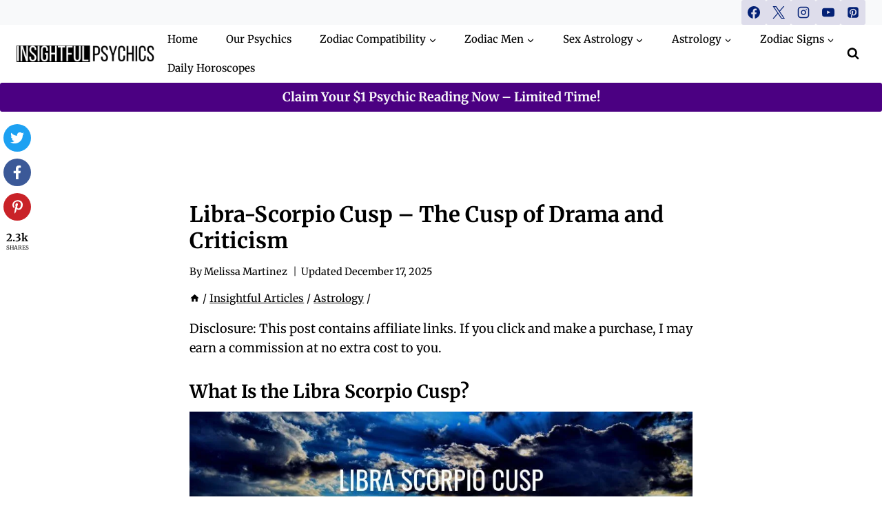

--- FILE ---
content_type: text/html; charset=UTF-8
request_url: https://www.insightfulpsychics.com/libra-scorpio-cusp/
body_size: 108585
content:
<!doctype html>
<html lang="en-US" class="no-js" itemtype="https://schema.org/Blog" itemscope>
<head>
<meta name="viewport" content="width=device-width, initial-scale=1.0">
<meta charset="UTF-8">
<meta name='robots' content='max-image-preview:large, max-snippet:-1, max-video-preview:-1' />
<meta name="description" content="Libra Scorpio cusp (Oct 19-25) blends Venus diplomacy with Pluto intensity. Discover cusp personality traits, compatibility, and career paths.">
<meta property="og:title" content="Libra Scorpio Cusp - Cusp of Drama and Criticism">
<meta property="og:type" content="article">
<meta property="og:image" content="https://www.insightfulpsychics.com/wp-content/uploads/2016/11/Libra-Scorpio-Cusp-of-Drama-and-Criticism-1.jpg">
<meta property="og:image:alt" content="Libra Scorpio Cusp of Drama and Criticism">
<meta property="og:description" content="Libra Scorpio cusp (Oct 19-25) blends Venus diplomacy with Pluto intensity. Discover cusp personality traits, compatibility, and career paths.">
<meta property="og:url" content="https://www.insightfulpsychics.com/libra-scorpio-cusp/">
<meta property="og:locale" content="en_US">
<meta property="og:site_name" content="Insightful Psychics">
<meta property="article:published_time" content="2016-11-09T02:15:50-05:00">
<meta property="article:modified_time" content="2025-12-17T00:34:33-05:00">
<meta property="og:updated_time" content="2025-12-17T00:34:33-05:00">
<meta property="article:section" content="Astrology">
<meta name="twitter:card" content="summary_large_image">
<meta name="twitter:image" content="https://www.insightfulpsychics.com/wp-content/uploads/2016/11/Libra-Scorpio-Cusp-of-Drama-and-Criticism-1.jpg">
<meta property="og:locale" content="en_US" />
<meta property="og:type" content="article" />
<meta property="og:title" content="Libra-Scorpio Cusp - The Cusp of Drama and Criticism" />
<meta property="og:description" content="What Is the Libra Scorpio Cusp?" />
<meta property="og:url"	content="https://www.insightfulpsychics.com/libra-scorpio-cusp/" />
<meta property="og:site_name" content="Insightful Psychics" />
<meta property="og:updated_time" content="2025-12-17T00:34:33+00:00" />
<meta property="article:published_time" content="2016-11-09T07:15:50+00:00" />
<meta property="article:modified_time" content="2025-12-17T00:34:33+00:00" />
<meta name="twitter:card" content="summary_large_image" />
<meta name="twitter:title" content="Libra-Scorpio Cusp - The Cusp of Drama and Criticism" />
<meta name="twitter:description" content="What Is the Libra Scorpio Cusp?" />
<meta name="twitter:creator" content="@insightful_psy" />
<meta property="og:image" content="https://www.insightfulpsychics.com/wp-content/uploads/2016/11/Libra-Scorpio-Cusp-of-Drama-and-Criticism-1.jpg" />
<meta property="og:image:secure_url" content="https://www.insightfulpsychics.com/wp-content/uploads/2016/11/Libra-Scorpio-Cusp-of-Drama-and-Criticism-1.jpg" />
<meta name="twitter:image" content="https://www.insightfulpsychics.com/wp-content/uploads/2016/11/Libra-Scorpio-Cusp-of-Drama-and-Criticism-1.jpg" />
<meta name="google-site-verification" content="fO3kPWp3re5St-cgJH3XFxc4Winsouu_Pgu4JHM7Eh0" />
<meta name="msapplication-TileImage" content="https://www.insightfulpsychics.com/wp-content/uploads/2019/03/cropped-tc-270x270.png" />


<script id="bv-lazyload-images" data-cfasync="false" bv-exclude="true">var __defProp=Object.defineProperty;var __name=(target,value)=>__defProp(target,"name",{value,configurable:!0});var bv_lazyload_event_listener="load",bv_lazyload_events=["mousemove","click","keydown","wheel","touchmove","touchend"],bv_use_srcset_attr=!1,bv_style_observer,img_observer,picture_lazy_observer;bv_lazyload_event_listener=="load"?window.addEventListener("load",event=>{handle_lazyload_images()}):bv_lazyload_event_listener=="readystatechange"&&document.addEventListener("readystatechange",event=>{document.readyState==="interactive"&&handle_lazyload_images()});function add_lazyload_image_event_listeners(handle_lazyload_images2){bv_lazyload_events.forEach(function(event){document.addEventListener(event,handle_lazyload_images2,!0)})}__name(add_lazyload_image_event_listeners,"add_lazyload_image_event_listeners");function remove_lazyload_image_event_listeners(){bv_lazyload_events.forEach(function(event){document.removeEventListener(event,handle_lazyload_images,!0)})}__name(remove_lazyload_image_event_listeners,"remove_lazyload_image_event_listeners");function bv_replace_lazyloaded_image_url(element2){let src_value=element2.getAttribute("bv-data-src"),srcset_value=element2.getAttribute("bv-data-srcset"),currentSrc=element2.getAttribute("src");currentSrc&&currentSrc.startsWith("data:image/svg+xml")&&(bv_use_srcset_attr&&srcset_value&&element2.setAttribute("srcset",srcset_value),src_value&&element2.setAttribute("src",src_value))}__name(bv_replace_lazyloaded_image_url,"bv_replace_lazyloaded_image_url");function bv_replace_inline_style_image_url(element2){let bv_style_attr=element2.getAttribute("bv-data-style");if(console.log(bv_style_attr),bv_style_attr){let currentStyles=element2.getAttribute("style")||"",newStyle=currentStyles+(currentStyles?";":"")+bv_style_attr;element2.setAttribute("style",newStyle)}else console.log("BV_STYLE_ATTRIBUTE_NOT_FOUND : "+entry)}__name(bv_replace_inline_style_image_url,"bv_replace_inline_style_image_url");function handleLazyloadImages(entries){entries.map(entry2=>{entry2.isIntersecting&&(bv_replace_lazyloaded_image_url(entry2.target),img_observer.unobserve(entry2.target))})}__name(handleLazyloadImages,"handleLazyloadImages");function handleOnscreenInlineStyleImages(entries){entries.map(entry2=>{entry2.isIntersecting&&(bv_replace_inline_style_image_url(entry2.target),bv_style_observer.unobserve(entry2.target))})}__name(handleOnscreenInlineStyleImages,"handleOnscreenInlineStyleImages");function handlePictureTags(entries){entries.map(entry2=>{entry2.isIntersecting&&(bv_replace_picture_tag_url(entry2.target),picture_lazy_observer.unobserve(entry2.target))})}__name(handlePictureTags,"handlePictureTags");function bv_replace_picture_tag_url(element2){const child_elements=element2.children;for(let i=0;i<child_elements.length;i++){let child_elem=child_elements[i],_srcset=child_elem.getAttribute("bv-data-srcset"),_src=child_elem.getAttribute("bv-data-src");_srcset&&child_elem.setAttribute("srcset",_srcset),_src&&child_elem.setAttribute("src",_src),bv_replace_picture_tag_url(child_elem)}}__name(bv_replace_picture_tag_url,"bv_replace_picture_tag_url"),"IntersectionObserver"in window&&(bv_style_observer=new IntersectionObserver(handleOnscreenInlineStyleImages),img_observer=new IntersectionObserver(handleLazyloadImages),picture_lazy_observer=new IntersectionObserver(handlePictureTags));function handle_lazyload_images(){"IntersectionObserver"in window?(document.querySelectorAll(".bv-lazyload-bg-style").forEach(target_element=>{bv_style_observer.observe(target_element)}),document.querySelectorAll(".bv-lazyload-tag-img").forEach(img_element=>{img_observer.observe(img_element)}),document.querySelectorAll(".bv-lazyload-picture").forEach(picture_element=>{picture_lazy_observer.observe(picture_element)})):(document.querySelectorAll(".bv-lazyload-bg-style").forEach(target_element=>{bv_replace_inline_style_image_url(target_element)}),document.querySelectorAll(".bv-lazyload-tag-img").forEach(target_element=>{bv_replace_lazyloaded_image_url(target_element)}),document.querySelectorAll(".bv-lazyload-picture").forEach(picture_element=>{bv_replace_picture_tag_url(element)}))}__name(handle_lazyload_images,"handle_lazyload_images");
</script>

<script id="bv-dl-scripts-list" data-cfasync="false" bv-exclude="true">
var scriptAttrs = [{"attrs":{"defer":true,"data-cfasync":false,"bv_inline_delayed":true,"type":"text\/javascript","async":false},"bv_unique_id":"PvxAcbxFdtUNBYgl2XBH","reference":0},{"attrs":{"defer":true,"data-cfasync":false,"bv_inline_delayed":true,"type":"text\/javascript","async":false},"bv_unique_id":"gkBBuUih47g7pMUOPmcO","reference":1},{"attrs":{"src":"https:\/\/www.insightfulpsychics.com\/wp-content\/uploads\/al_opt_content\/SCRIPT\/www.insightfulpsychics.com\/.\/wp-content\/plugins\/novashare\/js\/6979979fa01328fe16ed4efa\/6979979fa01328fe16ed4efa-22050181e6fb629491cc5ccd236f7ae6_novashare.min.js?ver=1.3.4","id":"novashare-js-js","defer":true,"data-cfasync":false,"async":false,"bv_inline_delayed":false},"bv_unique_id":"QsUsIwJQuVow7xl8IZvw","reference":2},{"attrs":{"src":"\/\/static.getclicky.com\/66524932.js","defer":true,"data-cfasync":false,"async":false,"bv_inline_delayed":false},"bv_unique_id":"BkNyAvwOyBnCwbGYNbTD","reference":3},{"attrs":{"defer":true,"data-cfasync":false,"bv_inline_delayed":true,"type":"text\/javascript","async":false},"bv_unique_id":"VE69FphrBhYzkBFqcVop","reference":4},{"attrs":{"defer":true,"data-cfasync":false,"async":false,"bv_inline_delayed":true},"bv_unique_id":"TcroKGIAQ3dszXXTK4EV","reference":5},{"attrs":{"defer":true,"data-cfasync":false,"bv_inline_delayed":true,"type":"text\/javascript","async":false},"bv_unique_id":"hDCajegr59hGN5vDtJpF","reference":6},{"attrs":{"id":"kadence-conversions-js-extra","defer":true,"data-cfasync":false,"bv_inline_delayed":true,"type":"text\/javascript","async":false},"bv_unique_id":"ZuzuF1dQloC8k28I8le3","reference":7},{"attrs":{"src":"https:\/\/www.insightfulpsychics.com\/wp-content\/uploads\/al_opt_content\/SCRIPT\/www.insightfulpsychics.com\/.\/wp-content\/plugins\/kadence-conversions\/assets\/6979979fa01328fe16ed4efa\/6979979fa01328fe16ed4efa-dd637cf26642a2e0fbdfb126388f79f2_kadence-conversions.min.js?ver=1.1.4","id":"kadence-conversions-js","defer":true,"data-cfasync":false,"async":false,"bv_inline_delayed":false},"bv_unique_id":"MRryI915neGCGSQNHI1x","reference":8},{"attrs":{"id":"kadence-aos-js-extra","defer":true,"data-cfasync":false,"bv_inline_delayed":true,"type":"text\/javascript","async":false},"bv_unique_id":"KoRdN9q7VAwDEsxDX3go","reference":9},{"attrs":{"src":"https:\/\/www.insightfulpsychics.com\/wp-content\/uploads\/al_opt_content\/SCRIPT\/www.insightfulpsychics.com\/.\/wp-content\/plugins\/kadence-blocks-pro\/includes\/assets\/js\/6979979fa01328fe16ed4efa\/6979979fa01328fe16ed4efa-863156bd7d73e9bf885cf3305338daa1_aos.min.js?ver=2.8.8","id":"kadence-aos-js","defer":true,"data-cfasync":false,"async":false,"bv_inline_delayed":false},"bv_unique_id":"bg2DPVKNSRojtkddfvIq","reference":10},{"attrs":{"defer":true,"data-cfasync":false,"async":false,"src":"https:\/\/www.insightfulpsychics.com\/wp-includes\/js\/comment-reply.min.js?ver=978e8c48304be428c4cd63593738d25d","id":"comment-reply-js","data-wp-strategy":"async","fetchpriority":"low","bv_inline_delayed":false},"bv_unique_id":"PSsXjXv5QtXpQMn32spl","reference":11},{"attrs":{"src":"https:\/\/www.insightfulpsychics.com\/wp-content\/uploads\/al_opt_content\/SCRIPT\/www.insightfulpsychics.com\/.\/wp-content\/plugins\/kadence-blocks\/includes\/assets\/js\/6979979fa01328fe16ed4efa\/6979979fa01328fe16ed4efa-2cb887d3d2293deac21d0d890a2554c1_simplelightbox.min.js?ver=3.6.0","id":"kadence-simplelightbox-js","defer":true,"data-cfasync":false,"async":false,"bv_inline_delayed":false},"bv_unique_id":"ZpXr7Kz7sMIE4nyfiQkI","reference":12},{"attrs":{"src":"https:\/\/www.insightfulpsychics.com\/wp-content\/uploads\/al_opt_content\/SCRIPT\/www.insightfulpsychics.com\/.\/wp-content\/themes\/kadence\/assets\/js\/6979979fa01328fe16ed4efa\/6979979fa01328fe16ed4efa-e83c2a3dc1bc8ac2409bbb3d22df074c_lightbox-init.min.js?ver=1.3.6","id":"kadence-lightbox-init-js","defer":true,"data-cfasync":false,"async":false,"bv_inline_delayed":false},"bv_unique_id":"s3BZtjcFm8pQ4Gkm2aZY","reference":13},{"attrs":{"id":"kadence-navigation-js-extra","defer":true,"data-cfasync":false,"bv_inline_delayed":true,"type":"text\/javascript","async":false},"bv_unique_id":"UjvJ9JhU86nCFTfp51ZG","reference":14},{"attrs":{"src":"https:\/\/www.insightfulpsychics.com\/wp-content\/uploads\/al_opt_content\/SCRIPT\/www.insightfulpsychics.com\/.\/wp-content\/themes\/kadence\/assets\/js\/6979979fa01328fe16ed4efa\/6979979fa01328fe16ed4efa-c30ec14c84ecdb1a5d7134972459f0d6_navigation.min.js?ver=1.3.6","id":"kadence-navigation-js","defer":true,"data-cfasync":false,"async":false,"bv_inline_delayed":false},"bv_unique_id":"wJGvx9wSQMl7ZImTOPWN","reference":15},{"attrs":{"defer":true,"data-cfasync":false,"async":false,"src":"https:\/\/www.insightfulpsychics.com\/wp-content\/plugins\/akismet\/_inc\/akismet-frontend.js?ver=1765343595","id":"akismet-frontend-js","bv_inline_delayed":false},"bv_unique_id":"KFVgWxwesaKsemlYunB4","reference":16},{"attrs":{"src":"data:text\/javascript;base64, [base64]","id":"bv-trigger-listener","type":"text\/javascript","defer":true,"async":false},"bv_unique_id":"d6fe9c24159ed4a27d224d91c70f8fdc","reference":100000000}];
</script>
<script id="bv-web-worker" type="javascript/worker" data-cfasync="false" bv-exclude="true">var __defProp=Object.defineProperty;var __name=(target,value)=>__defProp(target,"name",{value,configurable:!0});self.onmessage=function(e){var counter=e.data.fetch_urls.length;e.data.fetch_urls.forEach(function(fetch_url){loadUrl(fetch_url,function(){console.log("DONE: "+fetch_url),counter=counter-1,counter===0&&self.postMessage({status:"SUCCESS"})})})};async function loadUrl(fetch_url,callback){try{var request=new Request(fetch_url,{mode:"no-cors",redirect:"follow"});await fetch(request),callback()}catch(fetchError){console.log("Fetch Error loading URL:",fetchError);try{var xhr=new XMLHttpRequest;xhr.onerror=callback,xhr.onload=callback,xhr.responseType="blob",xhr.open("GET",fetch_url,!0),xhr.send()}catch(xhrError){console.log("XHR Error loading URL:",xhrError),callback()}}}__name(loadUrl,"loadUrl");
</script>
<script id="bv-web-worker-handler" data-cfasync="false" bv-exclude="true">var __defProp=Object.defineProperty;var __name=(target,value)=>__defProp(target,"name",{value,configurable:!0});if(typeof scriptAttrs<"u"&&Array.isArray(scriptAttrs)&&scriptAttrs.length>0){const lastElement=scriptAttrs[scriptAttrs.length-1];if(lastElement.attrs&&lastElement.attrs.id==="bv-trigger-listener"){var bv_custom_ready_state_value="loading";Object.defineProperty(document,"readyState",{get:__name(function(){return bv_custom_ready_state_value},"get"),set:__name(function(){},"set")})}}if(typeof scriptAttrs>"u"||!Array.isArray(scriptAttrs))var scriptAttrs=[];if(typeof linkStyleAttrs>"u"||!Array.isArray(linkStyleAttrs))var linkStyleAttrs=[];function isMobileDevice(){return window.innerWidth<=500}__name(isMobileDevice,"isMobileDevice");var js_dom_loaded=!1;document.addEventListener("DOMContentLoaded",()=>{js_dom_loaded=!0});const EVENTS=["mousemove","click","keydown","wheel","touchmove","touchend"];var scriptUrls=[],styleUrls=[],bvEventCalled=!1,workerFinished=!1,functionExec=!1,scriptsInjected=!1,stylesInjected=!1,bv_load_event_fired=!1,autoInjectTimerStarted=!1;const BV_AUTO_INJECT_ENABLED=!0,BV_DESKTOP_AUTO_INJECT_DELAY=1e3,BV_MOBILE_AUTO_INJECT_DELAY=1e4,BV_WORKER_TIMEOUT_DURATION=3e3;scriptAttrs.forEach((scriptAttr,index)=>{scriptAttr.attrs.src&&!scriptAttr.attrs.src.includes("data:text/javascript")&&(scriptUrls[index]=scriptAttr.attrs.src)}),linkStyleAttrs.forEach((linkAttr,index)=>{styleUrls[index]=linkAttr.attrs.href});var fetchUrls=scriptUrls.concat(styleUrls);function addEventListeners(bvEventHandler2){EVENTS.forEach(function(event){document.addEventListener(event,bvEventFired,!0),document.addEventListener(event,bvEventHandler2,!0)})}__name(addEventListeners,"addEventListeners");function removeEventListeners(){EVENTS.forEach(function(event){document.removeEventListener(event,bvEventHandler,!0)})}__name(removeEventListeners,"removeEventListeners");function bvEventFired(){bvEventCalled||(bvEventCalled=!0,workerFinished=!0)}__name(bvEventFired,"bvEventFired");function bvGetElement(attributes,element){Object.keys(attributes).forEach(function(attr){attr==="async"?element.async=attributes[attr]:attr==="innerHTML"?element.innerHTML=atob(attributes[attr]):element.setAttribute(attr,attributes[attr])})}__name(bvGetElement,"bvGetElement");function bvAddElement(attr,element){var attributes=attr.attrs;if(attributes.bv_inline_delayed){let bvScriptId=attr.bv_unique_id,bvScriptElement=document.querySelector("[bv_unique_id='"+bvScriptId+"']");bvScriptElement?(!attributes.innerHTML&&!attributes.src&&bvScriptElement.textContent.trim()!==""&&(attributes.src="data:text/javascript;base64, "+btoa(unescape(encodeURIComponent(bvScriptElement.textContent)))),bvGetElement(attributes,element),bvScriptElement.after(element)):console.log(`Script not found for ${bvScriptId}`)}else{bvGetElement(attributes,element);var templateId=attr.bv_unique_id,targetElement=document.querySelector("[id='"+templateId+"']");targetElement&&targetElement.after(element)}}__name(bvAddElement,"bvAddElement");function injectStyles(){if(stylesInjected){console.log("Styles already injected, skipping");return}stylesInjected=!0,document.querySelectorAll('style[type="bv_inline_delayed_css"], template[id]').forEach(element=>{if(element.tagName.toLowerCase()==="style"){var new_style=document.createElement("style");new_style.type="text/css",new_style.textContent=element.textContent,element.after(new_style),new_style.parentNode?element.remove():console.log("PARENT NODE NOT FOUND")}else if(element.tagName.toLowerCase()==="template"){var templateId=element.id,linkStyleAttr=linkStyleAttrs.find(attr=>attr.bv_unique_id===templateId);if(linkStyleAttr){var link=document.createElement("link");bvAddElement(linkStyleAttr,link),element.parentNode&&element.parentNode.replaceChild(link,element),console.log("EXTERNAL STYLE ADDED")}else console.log(`No linkStyleAttr found for template ID ${templateId}`)}}),linkStyleAttrs.forEach((linkStyleAttr,index)=>{console.log("STYLE ADDED");var element=document.createElement("link");bvAddElement(linkStyleAttr,element)})}__name(injectStyles,"injectStyles");function injectScripts(){if(scriptsInjected){console.log("Scripts already injected, skipping");return}scriptsInjected=!0;let last_script_element;scriptAttrs.forEach((scriptAttr,index)=>{if(bv_custom_ready_state_value==="loading"&&scriptAttr.attrs&&scriptAttr.attrs.is_first_defer_element===!0)if(last_script_element){const readyStateScript=document.createElement("script");readyStateScript.src="data:text/javascript;base64, "+btoa(unescape(encodeURIComponent("bv_custom_ready_state_value = 'interactive';"))),readyStateScript.async=!1,last_script_element.after(readyStateScript)}else bv_custom_ready_state_value="interactive",console.log('Ready state manually set to "interactive"');console.log("JS ADDED");var element=document.createElement("script");last_script_element=element,bvAddElement(scriptAttr,element)})}__name(injectScripts,"injectScripts");function bvEventHandler(){console.log("EVENT FIRED"),js_dom_loaded&&bvEventCalled&&workerFinished&&!functionExec&&(functionExec=!0,injectStyles(),injectScripts(),removeEventListeners())}__name(bvEventHandler,"bvEventHandler");function autoInjectScriptsAfterLoad(){js_dom_loaded&&workerFinished&&!scriptsInjected&&!stylesInjected&&(console.log("Auto-injecting styles and scripts after timer"),injectStyles(),injectScripts())}__name(autoInjectScriptsAfterLoad,"autoInjectScriptsAfterLoad");function startAutoInjectTimer(){if(BV_AUTO_INJECT_ENABLED&&!autoInjectTimerStarted&&bv_load_event_fired&&!bvEventCalled){autoInjectTimerStarted=!0;var delay=isMobileDevice()?BV_MOBILE_AUTO_INJECT_DELAY:BV_DESKTOP_AUTO_INJECT_DELAY;console.log("Starting auto-inject timer with delay: "+delay+"ms"),setTimeout(function(){autoInjectScriptsAfterLoad()},delay)}}__name(startAutoInjectTimer,"startAutoInjectTimer"),addEventListeners(bvEventHandler);var requestObject=window.URL||window.webkitURL,bvWorker=new Worker(requestObject.createObjectURL(new Blob([document.getElementById("bv-web-worker").textContent],{type:"text/javascript"})));bvWorker.onmessage=function(e){e.data.status==="SUCCESS"&&(console.log("WORKER_FINISHED"),workerFinished=!0,bvEventHandler(),startAutoInjectTimer())},addEventListener("load",()=>{bvEventHandler(),bv_call_fetch_urls(),bv_load_event_fired=!0});function bv_call_fetch_urls(){!bv_load_event_fired&&!workerFinished&&(bvWorker.postMessage({fetch_urls:fetchUrls}),bv_initiate_worker_timer())}__name(bv_call_fetch_urls,"bv_call_fetch_urls"),setTimeout(function(){bv_call_fetch_urls()},5e3);function bv_initiate_worker_timer(){setTimeout(function(){workerFinished||(console.log("WORKER_TIMEDOUT"),workerFinished=!0,bvWorker.terminate()),bvEventHandler(),startAutoInjectTimer()},BV_WORKER_TIMEOUT_DURATION)}__name(bv_initiate_worker_timer,"bv_initiate_worker_timer");
</script>

	
	
	<title>Libra Scorpio Cusp - Cusp of Drama and Criticism</title>

<link rel="canonical" href="https://www.insightfulpsychics.com/libra-scorpio-cusp/">


































<link rel="alternate" type="application/rss+xml" title="Insightful Psychics &raquo; Feed" href="https://www.insightfulpsychics.com/feed/" />
<link rel="alternate" type="application/rss+xml" title="Insightful Psychics &raquo; Comments Feed" href="https://www.insightfulpsychics.com/comments/feed/" />
			<script type="bv_inline_delayed_js" bv_unique_id="PvxAcbxFdtUNBYgl2XBH" defer="1" data-cfasync="" bv_inline_delayed="1" async="">document.documentElement.classList.remove( 'no-js' );</script>
			<link rel="alternate" type="application/rss+xml" title="Insightful Psychics &raquo; Libra-Scorpio Cusp &#8211; The Cusp of Drama and Criticism Comments Feed" href="https://www.insightfulpsychics.com/libra-scorpio-cusp/feed/" />
<link rel="alternate" title="oEmbed (JSON)" type="application/json+oembed" href="https://www.insightfulpsychics.com/wp-json/oembed/1.0/embed?url=https%3A%2F%2Fwww.insightfulpsychics.com%2Flibra-scorpio-cusp%2F" />
<link rel="alternate" title="oEmbed (XML)" type="text/xml+oembed" href="https://www.insightfulpsychics.com/wp-json/oembed/1.0/embed?url=https%3A%2F%2Fwww.insightfulpsychics.com%2Flibra-scorpio-cusp%2F&#038;format=xml" />
<style id='wp-img-auto-sizes-contain-inline-css'>
img:is([sizes=auto i],[sizes^="auto," i]){contain-intrinsic-size:3000px 1500px}
/*# sourceURL=wp-img-auto-sizes-contain-inline-css */
</style>
<link rel='stylesheet' id='kadence-conversions-css' href='https://www.insightfulpsychics.com/wp-content/plugins/kadence-conversions/assets/kadence-conversions.css?ver=1.1.4' media='all' />
<style id='kadence-conversions-48232-inline-css'>
.kadence-conversion-wrap.kadence-conversion-48232 .kadence-conversion{background-color:rgba(34,25,77,0);}
/*# sourceURL=kadence-conversions-48232-inline-css */
</style>
<link rel='stylesheet' id='kadence-blocks-advancedbtn-css' href='https://www.insightfulpsychics.com/wp-content/plugins/kadence-blocks/dist/style-blocks-advancedbtn.css?ver=3.6.0' media='all' />
<link rel='stylesheet' id='kadence-blocks-pro-aos-css' href='https://www.insightfulpsychics.com/wp-content/plugins/kadence-blocks-pro/includes/assets/css/aos.min.css?ver=2.8.8' media='all' />
<style id='wp-block-library-inline-css'>
:root{--wp-block-synced-color:#7a00df;--wp-block-synced-color--rgb:122,0,223;--wp-bound-block-color:var(--wp-block-synced-color);--wp-editor-canvas-background:#ddd;--wp-admin-theme-color:#007cba;--wp-admin-theme-color--rgb:0,124,186;--wp-admin-theme-color-darker-10:#006ba1;--wp-admin-theme-color-darker-10--rgb:0,107,160.5;--wp-admin-theme-color-darker-20:#005a87;--wp-admin-theme-color-darker-20--rgb:0,90,135;--wp-admin-border-width-focus:2px}@media (min-resolution:192dpi){:root{--wp-admin-border-width-focus:1.5px}}.wp-element-button{cursor:pointer}:root .has-very-light-gray-background-color{background-color:#eee}:root .has-very-dark-gray-background-color{background-color:#313131}:root .has-very-light-gray-color{color:#eee}:root .has-very-dark-gray-color{color:#313131}:root .has-vivid-green-cyan-to-vivid-cyan-blue-gradient-background{background:linear-gradient(135deg,#00d084,#0693e3)}:root .has-purple-crush-gradient-background{background:linear-gradient(135deg,#34e2e4,#4721fb 50%,#ab1dfe)}:root .has-hazy-dawn-gradient-background{background:linear-gradient(135deg,#faaca8,#dad0ec)}:root .has-subdued-olive-gradient-background{background:linear-gradient(135deg,#fafae1,#67a671)}:root .has-atomic-cream-gradient-background{background:linear-gradient(135deg,#fdd79a,#004a59)}:root .has-nightshade-gradient-background{background:linear-gradient(135deg,#330968,#31cdcf)}:root .has-midnight-gradient-background{background:linear-gradient(135deg,#020381,#2874fc)}:root{--wp--preset--font-size--normal:16px;--wp--preset--font-size--huge:42px}.has-regular-font-size{font-size:1em}.has-larger-font-size{font-size:2.625em}.has-normal-font-size{font-size:var(--wp--preset--font-size--normal)}.has-huge-font-size{font-size:var(--wp--preset--font-size--huge)}.has-text-align-center{text-align:center}.has-text-align-left{text-align:left}.has-text-align-right{text-align:right}.has-fit-text{white-space:nowrap!important}#end-resizable-editor-section{display:none}.aligncenter{clear:both}.items-justified-left{justify-content:flex-start}.items-justified-center{justify-content:center}.items-justified-right{justify-content:flex-end}.items-justified-space-between{justify-content:space-between}.screen-reader-text{border:0;clip-path:inset(50%);height:1px;margin:-1px;overflow:hidden;padding:0;position:absolute;width:1px;word-wrap:normal!important}.screen-reader-text:focus{background-color:#ddd;clip-path:none;color:#444;display:block;font-size:1em;height:auto;left:5px;line-height:normal;padding:15px 23px 14px;text-decoration:none;top:5px;width:auto;z-index:100000}html :where(.has-border-color){border-style:solid}html :where([style*=border-top-color]){border-top-style:solid}html :where([style*=border-right-color]){border-right-style:solid}html :where([style*=border-bottom-color]){border-bottom-style:solid}html :where([style*=border-left-color]){border-left-style:solid}html :where([style*=border-width]){border-style:solid}html :where([style*=border-top-width]){border-top-style:solid}html :where([style*=border-right-width]){border-right-style:solid}html :where([style*=border-bottom-width]){border-bottom-style:solid}html :where([style*=border-left-width]){border-left-style:solid}html :where(img[class*=wp-image-]){height:auto;max-width:100%}:where(figure){margin:0 0 1em}html :where(.is-position-sticky){--wp-admin--admin-bar--position-offset:var(--wp-admin--admin-bar--height,0px)}@media screen and (max-width:600px){html :where(.is-position-sticky){--wp-admin--admin-bar--position-offset:0px}}

/*# sourceURL=wp-block-library-inline-css */
</style><style id='wp-block-heading-inline-css'>
h1:where(.wp-block-heading).has-background,h2:where(.wp-block-heading).has-background,h3:where(.wp-block-heading).has-background,h4:where(.wp-block-heading).has-background,h5:where(.wp-block-heading).has-background,h6:where(.wp-block-heading).has-background{padding:1.25em 2.375em}h1.has-text-align-left[style*=writing-mode]:where([style*=vertical-lr]),h1.has-text-align-right[style*=writing-mode]:where([style*=vertical-rl]),h2.has-text-align-left[style*=writing-mode]:where([style*=vertical-lr]),h2.has-text-align-right[style*=writing-mode]:where([style*=vertical-rl]),h3.has-text-align-left[style*=writing-mode]:where([style*=vertical-lr]),h3.has-text-align-right[style*=writing-mode]:where([style*=vertical-rl]),h4.has-text-align-left[style*=writing-mode]:where([style*=vertical-lr]),h4.has-text-align-right[style*=writing-mode]:where([style*=vertical-rl]),h5.has-text-align-left[style*=writing-mode]:where([style*=vertical-lr]),h5.has-text-align-right[style*=writing-mode]:where([style*=vertical-rl]),h6.has-text-align-left[style*=writing-mode]:where([style*=vertical-lr]),h6.has-text-align-right[style*=writing-mode]:where([style*=vertical-rl]){rotate:180deg}
/*# sourceURL=https://www.insightfulpsychics.com/wp-includes/blocks/heading/style.min.css */
</style>
<style id='wp-block-image-inline-css'>
.wp-block-image>a,.wp-block-image>figure>a{display:inline-block}.wp-block-image img{box-sizing:border-box;height:auto;max-width:100%;vertical-align:bottom}@media not (prefers-reduced-motion){.wp-block-image img.hide{visibility:hidden}.wp-block-image img.show{animation:show-content-image .4s}}.wp-block-image[style*=border-radius] img,.wp-block-image[style*=border-radius]>a{border-radius:inherit}.wp-block-image.has-custom-border img{box-sizing:border-box}.wp-block-image.aligncenter{text-align:center}.wp-block-image.alignfull>a,.wp-block-image.alignwide>a{width:100%}.wp-block-image.alignfull img,.wp-block-image.alignwide img{height:auto;width:100%}.wp-block-image .aligncenter,.wp-block-image .alignleft,.wp-block-image .alignright,.wp-block-image.aligncenter,.wp-block-image.alignleft,.wp-block-image.alignright{display:table}.wp-block-image .aligncenter>figcaption,.wp-block-image .alignleft>figcaption,.wp-block-image .alignright>figcaption,.wp-block-image.aligncenter>figcaption,.wp-block-image.alignleft>figcaption,.wp-block-image.alignright>figcaption{caption-side:bottom;display:table-caption}.wp-block-image .alignleft{float:left;margin:.5em 1em .5em 0}.wp-block-image .alignright{float:right;margin:.5em 0 .5em 1em}.wp-block-image .aligncenter{margin-left:auto;margin-right:auto}.wp-block-image :where(figcaption){margin-bottom:1em;margin-top:.5em}.wp-block-image.is-style-circle-mask img{border-radius:9999px}@supports ((-webkit-mask-image:none) or (mask-image:none)) or (-webkit-mask-image:none){.wp-block-image.is-style-circle-mask img{border-radius:0;-webkit-mask-image:url('data:image/svg+xml;utf8,<svg viewBox="0 0 100 100" xmlns="http://www.w3.org/2000/svg"><circle cx="50" cy="50" r="50"/></svg>');mask-image:url('data:image/svg+xml;utf8,<svg viewBox="0 0 100 100" xmlns="http://www.w3.org/2000/svg"><circle cx="50" cy="50" r="50"/></svg>');mask-mode:alpha;-webkit-mask-position:center;mask-position:center;-webkit-mask-repeat:no-repeat;mask-repeat:no-repeat;-webkit-mask-size:contain;mask-size:contain}}:root :where(.wp-block-image.is-style-rounded img,.wp-block-image .is-style-rounded img){border-radius:9999px}.wp-block-image figure{margin:0}.wp-lightbox-container{display:flex;flex-direction:column;position:relative}.wp-lightbox-container img{cursor:zoom-in}.wp-lightbox-container img:hover+button{opacity:1}.wp-lightbox-container button{align-items:center;backdrop-filter:blur(16px) saturate(180%);background-color:#5a5a5a40;border:none;border-radius:4px;cursor:zoom-in;display:flex;height:20px;justify-content:center;opacity:0;padding:0;position:absolute;right:16px;text-align:center;top:16px;width:20px;z-index:100}@media not (prefers-reduced-motion){.wp-lightbox-container button{transition:opacity .2s ease}}.wp-lightbox-container button:focus-visible{outline:3px auto #5a5a5a40;outline:3px auto -webkit-focus-ring-color;outline-offset:3px}.wp-lightbox-container button:hover{cursor:pointer;opacity:1}.wp-lightbox-container button:focus{opacity:1}.wp-lightbox-container button:focus,.wp-lightbox-container button:hover,.wp-lightbox-container button:not(:hover):not(:active):not(.has-background){background-color:#5a5a5a40;border:none}.wp-lightbox-overlay{box-sizing:border-box;cursor:zoom-out;height:100vh;left:0;overflow:hidden;position:fixed;top:0;visibility:hidden;width:100%;z-index:100000}.wp-lightbox-overlay .close-button{align-items:center;cursor:pointer;display:flex;justify-content:center;min-height:40px;min-width:40px;padding:0;position:absolute;right:calc(env(safe-area-inset-right) + 16px);top:calc(env(safe-area-inset-top) + 16px);z-index:5000000}.wp-lightbox-overlay .close-button:focus,.wp-lightbox-overlay .close-button:hover,.wp-lightbox-overlay .close-button:not(:hover):not(:active):not(.has-background){background:none;border:none}.wp-lightbox-overlay .lightbox-image-container{height:var(--wp--lightbox-container-height);left:50%;overflow:hidden;position:absolute;top:50%;transform:translate(-50%,-50%);transform-origin:top left;width:var(--wp--lightbox-container-width);z-index:9999999999}.wp-lightbox-overlay .wp-block-image{align-items:center;box-sizing:border-box;display:flex;height:100%;justify-content:center;margin:0;position:relative;transform-origin:0 0;width:100%;z-index:3000000}.wp-lightbox-overlay .wp-block-image img{height:var(--wp--lightbox-image-height);min-height:var(--wp--lightbox-image-height);min-width:var(--wp--lightbox-image-width);width:var(--wp--lightbox-image-width)}.wp-lightbox-overlay .wp-block-image figcaption{display:none}.wp-lightbox-overlay button{background:none;border:none}.wp-lightbox-overlay .scrim{background-color:#fff;height:100%;opacity:.9;position:absolute;width:100%;z-index:2000000}.wp-lightbox-overlay.active{visibility:visible}@media not (prefers-reduced-motion){.wp-lightbox-overlay.active{animation:turn-on-visibility .25s both}.wp-lightbox-overlay.active img{animation:turn-on-visibility .35s both}.wp-lightbox-overlay.show-closing-animation:not(.active){animation:turn-off-visibility .35s both}.wp-lightbox-overlay.show-closing-animation:not(.active) img{animation:turn-off-visibility .25s both}.wp-lightbox-overlay.zoom.active{animation:none;opacity:1;visibility:visible}.wp-lightbox-overlay.zoom.active .lightbox-image-container{animation:lightbox-zoom-in .4s}.wp-lightbox-overlay.zoom.active .lightbox-image-container img{animation:none}.wp-lightbox-overlay.zoom.active .scrim{animation:turn-on-visibility .4s forwards}.wp-lightbox-overlay.zoom.show-closing-animation:not(.active){animation:none}.wp-lightbox-overlay.zoom.show-closing-animation:not(.active) .lightbox-image-container{animation:lightbox-zoom-out .4s}.wp-lightbox-overlay.zoom.show-closing-animation:not(.active) .lightbox-image-container img{animation:none}.wp-lightbox-overlay.zoom.show-closing-animation:not(.active) .scrim{animation:turn-off-visibility .4s forwards}}@keyframes show-content-image{0%{visibility:hidden}99%{visibility:hidden}to{visibility:visible}}@keyframes turn-on-visibility{0%{opacity:0}to{opacity:1}}@keyframes turn-off-visibility{0%{opacity:1;visibility:visible}99%{opacity:0;visibility:visible}to{opacity:0;visibility:hidden}}@keyframes lightbox-zoom-in{0%{transform:translate(calc((-100vw + var(--wp--lightbox-scrollbar-width))/2 + var(--wp--lightbox-initial-left-position)),calc(-50vh + var(--wp--lightbox-initial-top-position))) scale(var(--wp--lightbox-scale))}to{transform:translate(-50%,-50%) scale(1)}}@keyframes lightbox-zoom-out{0%{transform:translate(-50%,-50%) scale(1);visibility:visible}99%{visibility:visible}to{transform:translate(calc((-100vw + var(--wp--lightbox-scrollbar-width))/2 + var(--wp--lightbox-initial-left-position)),calc(-50vh + var(--wp--lightbox-initial-top-position))) scale(var(--wp--lightbox-scale));visibility:hidden}}
/*# sourceURL=https://www.insightfulpsychics.com/wp-includes/blocks/image/style.min.css */
</style>
<style id='wp-block-paragraph-inline-css'>
.is-small-text{font-size:.875em}.is-regular-text{font-size:1em}.is-large-text{font-size:2.25em}.is-larger-text{font-size:3em}.has-drop-cap:not(:focus):first-letter{float:left;font-size:8.4em;font-style:normal;font-weight:100;line-height:.68;margin:.05em .1em 0 0;text-transform:uppercase}body.rtl .has-drop-cap:not(:focus):first-letter{float:none;margin-left:.1em}p.has-drop-cap.has-background{overflow:hidden}:root :where(p.has-background){padding:1.25em 2.375em}:where(p.has-text-color:not(.has-link-color)) a{color:inherit}p.has-text-align-left[style*="writing-mode:vertical-lr"],p.has-text-align-right[style*="writing-mode:vertical-rl"]{rotate:180deg}
/*# sourceURL=https://www.insightfulpsychics.com/wp-includes/blocks/paragraph/style.min.css */
</style>
<style id='wp-block-quote-inline-css'>
.wp-block-quote{box-sizing:border-box;overflow-wrap:break-word}.wp-block-quote.is-large:where(:not(.is-style-plain)),.wp-block-quote.is-style-large:where(:not(.is-style-plain)){margin-bottom:1em;padding:0 1em}.wp-block-quote.is-large:where(:not(.is-style-plain)) p,.wp-block-quote.is-style-large:where(:not(.is-style-plain)) p{font-size:1.5em;font-style:italic;line-height:1.6}.wp-block-quote.is-large:where(:not(.is-style-plain)) cite,.wp-block-quote.is-large:where(:not(.is-style-plain)) footer,.wp-block-quote.is-style-large:where(:not(.is-style-plain)) cite,.wp-block-quote.is-style-large:where(:not(.is-style-plain)) footer{font-size:1.125em;text-align:right}.wp-block-quote>cite{display:block}
/*# sourceURL=https://www.insightfulpsychics.com/wp-includes/blocks/quote/style.min.css */
</style>
<style id='global-styles-inline-css'>
:root{--wp--preset--aspect-ratio--square: 1;--wp--preset--aspect-ratio--4-3: 4/3;--wp--preset--aspect-ratio--3-4: 3/4;--wp--preset--aspect-ratio--3-2: 3/2;--wp--preset--aspect-ratio--2-3: 2/3;--wp--preset--aspect-ratio--16-9: 16/9;--wp--preset--aspect-ratio--9-16: 9/16;--wp--preset--color--black: #000000;--wp--preset--color--cyan-bluish-gray: #abb8c3;--wp--preset--color--white: #ffffff;--wp--preset--color--pale-pink: #f78da7;--wp--preset--color--vivid-red: #cf2e2e;--wp--preset--color--luminous-vivid-orange: #ff6900;--wp--preset--color--luminous-vivid-amber: #fcb900;--wp--preset--color--light-green-cyan: #7bdcb5;--wp--preset--color--vivid-green-cyan: #00d084;--wp--preset--color--pale-cyan-blue: #8ed1fc;--wp--preset--color--vivid-cyan-blue: #0693e3;--wp--preset--color--vivid-purple: #9b51e0;--wp--preset--color--theme-palette-1: var(--global-palette1);--wp--preset--color--theme-palette-2: var(--global-palette2);--wp--preset--color--theme-palette-3: var(--global-palette3);--wp--preset--color--theme-palette-4: var(--global-palette4);--wp--preset--color--theme-palette-5: var(--global-palette5);--wp--preset--color--theme-palette-6: var(--global-palette6);--wp--preset--color--theme-palette-7: var(--global-palette7);--wp--preset--color--theme-palette-8: var(--global-palette8);--wp--preset--color--theme-palette-9: var(--global-palette9);--wp--preset--color--kb-palette-4: #888888;--wp--preset--gradient--vivid-cyan-blue-to-vivid-purple: linear-gradient(135deg,rgb(6,147,227) 0%,rgb(155,81,224) 100%);--wp--preset--gradient--light-green-cyan-to-vivid-green-cyan: linear-gradient(135deg,rgb(122,220,180) 0%,rgb(0,208,130) 100%);--wp--preset--gradient--luminous-vivid-amber-to-luminous-vivid-orange: linear-gradient(135deg,rgb(252,185,0) 0%,rgb(255,105,0) 100%);--wp--preset--gradient--luminous-vivid-orange-to-vivid-red: linear-gradient(135deg,rgb(255,105,0) 0%,rgb(207,46,46) 100%);--wp--preset--gradient--very-light-gray-to-cyan-bluish-gray: linear-gradient(135deg,rgb(238,238,238) 0%,rgb(169,184,195) 100%);--wp--preset--gradient--cool-to-warm-spectrum: linear-gradient(135deg,rgb(74,234,220) 0%,rgb(151,120,209) 20%,rgb(207,42,186) 40%,rgb(238,44,130) 60%,rgb(251,105,98) 80%,rgb(254,248,76) 100%);--wp--preset--gradient--blush-light-purple: linear-gradient(135deg,rgb(255,206,236) 0%,rgb(152,150,240) 100%);--wp--preset--gradient--blush-bordeaux: linear-gradient(135deg,rgb(254,205,165) 0%,rgb(254,45,45) 50%,rgb(107,0,62) 100%);--wp--preset--gradient--luminous-dusk: linear-gradient(135deg,rgb(255,203,112) 0%,rgb(199,81,192) 50%,rgb(65,88,208) 100%);--wp--preset--gradient--pale-ocean: linear-gradient(135deg,rgb(255,245,203) 0%,rgb(182,227,212) 50%,rgb(51,167,181) 100%);--wp--preset--gradient--electric-grass: linear-gradient(135deg,rgb(202,248,128) 0%,rgb(113,206,126) 100%);--wp--preset--gradient--midnight: linear-gradient(135deg,rgb(2,3,129) 0%,rgb(40,116,252) 100%);--wp--preset--font-size--small: var(--global-font-size-small);--wp--preset--font-size--medium: var(--global-font-size-medium);--wp--preset--font-size--large: var(--global-font-size-large);--wp--preset--font-size--x-large: 42px;--wp--preset--font-size--larger: var(--global-font-size-larger);--wp--preset--font-size--xxlarge: var(--global-font-size-xxlarge);--wp--preset--spacing--20: 0.44rem;--wp--preset--spacing--30: 0.67rem;--wp--preset--spacing--40: 1rem;--wp--preset--spacing--50: 1.5rem;--wp--preset--spacing--60: 2.25rem;--wp--preset--spacing--70: 3.38rem;--wp--preset--spacing--80: 5.06rem;--wp--preset--shadow--natural: 6px 6px 9px rgba(0, 0, 0, 0.2);--wp--preset--shadow--deep: 12px 12px 50px rgba(0, 0, 0, 0.4);--wp--preset--shadow--sharp: 6px 6px 0px rgba(0, 0, 0, 0.2);--wp--preset--shadow--outlined: 6px 6px 0px -3px rgb(255, 255, 255), 6px 6px rgb(0, 0, 0);--wp--preset--shadow--crisp: 6px 6px 0px rgb(0, 0, 0);}:where(.is-layout-flex){gap: 0.5em;}:where(.is-layout-grid){gap: 0.5em;}body .is-layout-flex{display: flex;}.is-layout-flex{flex-wrap: wrap;align-items: center;}.is-layout-flex > :is(*, div){margin: 0;}body .is-layout-grid{display: grid;}.is-layout-grid > :is(*, div){margin: 0;}:where(.wp-block-columns.is-layout-flex){gap: 2em;}:where(.wp-block-columns.is-layout-grid){gap: 2em;}:where(.wp-block-post-template.is-layout-flex){gap: 1.25em;}:where(.wp-block-post-template.is-layout-grid){gap: 1.25em;}.has-black-color{color: var(--wp--preset--color--black) !important;}.has-cyan-bluish-gray-color{color: var(--wp--preset--color--cyan-bluish-gray) !important;}.has-white-color{color: var(--wp--preset--color--white) !important;}.has-pale-pink-color{color: var(--wp--preset--color--pale-pink) !important;}.has-vivid-red-color{color: var(--wp--preset--color--vivid-red) !important;}.has-luminous-vivid-orange-color{color: var(--wp--preset--color--luminous-vivid-orange) !important;}.has-luminous-vivid-amber-color{color: var(--wp--preset--color--luminous-vivid-amber) !important;}.has-light-green-cyan-color{color: var(--wp--preset--color--light-green-cyan) !important;}.has-vivid-green-cyan-color{color: var(--wp--preset--color--vivid-green-cyan) !important;}.has-pale-cyan-blue-color{color: var(--wp--preset--color--pale-cyan-blue) !important;}.has-vivid-cyan-blue-color{color: var(--wp--preset--color--vivid-cyan-blue) !important;}.has-vivid-purple-color{color: var(--wp--preset--color--vivid-purple) !important;}.has-black-background-color{background-color: var(--wp--preset--color--black) !important;}.has-cyan-bluish-gray-background-color{background-color: var(--wp--preset--color--cyan-bluish-gray) !important;}.has-white-background-color{background-color: var(--wp--preset--color--white) !important;}.has-pale-pink-background-color{background-color: var(--wp--preset--color--pale-pink) !important;}.has-vivid-red-background-color{background-color: var(--wp--preset--color--vivid-red) !important;}.has-luminous-vivid-orange-background-color{background-color: var(--wp--preset--color--luminous-vivid-orange) !important;}.has-luminous-vivid-amber-background-color{background-color: var(--wp--preset--color--luminous-vivid-amber) !important;}.has-light-green-cyan-background-color{background-color: var(--wp--preset--color--light-green-cyan) !important;}.has-vivid-green-cyan-background-color{background-color: var(--wp--preset--color--vivid-green-cyan) !important;}.has-pale-cyan-blue-background-color{background-color: var(--wp--preset--color--pale-cyan-blue) !important;}.has-vivid-cyan-blue-background-color{background-color: var(--wp--preset--color--vivid-cyan-blue) !important;}.has-vivid-purple-background-color{background-color: var(--wp--preset--color--vivid-purple) !important;}.has-black-border-color{border-color: var(--wp--preset--color--black) !important;}.has-cyan-bluish-gray-border-color{border-color: var(--wp--preset--color--cyan-bluish-gray) !important;}.has-white-border-color{border-color: var(--wp--preset--color--white) !important;}.has-pale-pink-border-color{border-color: var(--wp--preset--color--pale-pink) !important;}.has-vivid-red-border-color{border-color: var(--wp--preset--color--vivid-red) !important;}.has-luminous-vivid-orange-border-color{border-color: var(--wp--preset--color--luminous-vivid-orange) !important;}.has-luminous-vivid-amber-border-color{border-color: var(--wp--preset--color--luminous-vivid-amber) !important;}.has-light-green-cyan-border-color{border-color: var(--wp--preset--color--light-green-cyan) !important;}.has-vivid-green-cyan-border-color{border-color: var(--wp--preset--color--vivid-green-cyan) !important;}.has-pale-cyan-blue-border-color{border-color: var(--wp--preset--color--pale-cyan-blue) !important;}.has-vivid-cyan-blue-border-color{border-color: var(--wp--preset--color--vivid-cyan-blue) !important;}.has-vivid-purple-border-color{border-color: var(--wp--preset--color--vivid-purple) !important;}.has-vivid-cyan-blue-to-vivid-purple-gradient-background{background: var(--wp--preset--gradient--vivid-cyan-blue-to-vivid-purple) !important;}.has-light-green-cyan-to-vivid-green-cyan-gradient-background{background: var(--wp--preset--gradient--light-green-cyan-to-vivid-green-cyan) !important;}.has-luminous-vivid-amber-to-luminous-vivid-orange-gradient-background{background: var(--wp--preset--gradient--luminous-vivid-amber-to-luminous-vivid-orange) !important;}.has-luminous-vivid-orange-to-vivid-red-gradient-background{background: var(--wp--preset--gradient--luminous-vivid-orange-to-vivid-red) !important;}.has-very-light-gray-to-cyan-bluish-gray-gradient-background{background: var(--wp--preset--gradient--very-light-gray-to-cyan-bluish-gray) !important;}.has-cool-to-warm-spectrum-gradient-background{background: var(--wp--preset--gradient--cool-to-warm-spectrum) !important;}.has-blush-light-purple-gradient-background{background: var(--wp--preset--gradient--blush-light-purple) !important;}.has-blush-bordeaux-gradient-background{background: var(--wp--preset--gradient--blush-bordeaux) !important;}.has-luminous-dusk-gradient-background{background: var(--wp--preset--gradient--luminous-dusk) !important;}.has-pale-ocean-gradient-background{background: var(--wp--preset--gradient--pale-ocean) !important;}.has-electric-grass-gradient-background{background: var(--wp--preset--gradient--electric-grass) !important;}.has-midnight-gradient-background{background: var(--wp--preset--gradient--midnight) !important;}.has-small-font-size{font-size: var(--wp--preset--font-size--small) !important;}.has-medium-font-size{font-size: var(--wp--preset--font-size--medium) !important;}.has-large-font-size{font-size: var(--wp--preset--font-size--large) !important;}.has-x-large-font-size{font-size: var(--wp--preset--font-size--x-large) !important;}
/*# sourceURL=global-styles-inline-css */
</style>

<style id='classic-theme-styles-inline-css'>
/*! This file is auto-generated */
.wp-block-button__link{color:#fff;background-color:#32373c;border-radius:9999px;box-shadow:none;text-decoration:none;padding:calc(.667em + 2px) calc(1.333em + 2px);font-size:1.125em}.wp-block-file__button{background:#32373c;color:#fff;text-decoration:none}
/*# sourceURL=/wp-includes/css/classic-themes.min.css */
</style>
<link rel='stylesheet' id='novashare-css-css' href='https://www.insightfulpsychics.com/wp-content/plugins/novashare/css/style.min.css?ver=1.3.4' media='all' />
<link rel='stylesheet' id='contentstudio-dashboard-css' href='https://www.insightfulpsychics.com/wp-content/plugins/contentstudio/_inc/main.css?ver=1.4.0' media='all' />
<link rel='stylesheet' id='kadence-global-css' href='https://www.insightfulpsychics.com/wp-content/themes/kadence/assets/css/global.min.css?ver=1.3.6' media='all' />
<style id='kadence-global-inline-css'>
/* Kadence Base CSS */
:root{--global-palette1:#3f1cb4;--global-palette2:#3f11b4;--global-palette3:#040037;--global-palette4:#032075;--global-palette5:#514d7c;--global-palette6:#666699;--global-palette7:#deddeb;--global-palette8:#efeff5;--global-palette9:#f8f9fa;--global-palette9rgb:248, 249, 250;--global-palette-highlight:#3f1cb4;--global-palette-highlight-alt:var(--global-palette1);--global-palette-highlight-alt2:var(--global-palette9);--global-palette-btn-bg:var(--global-palette1);--global-palette-btn-bg-hover:var(--global-palette2);--global-palette-btn:var(--global-palette9);--global-palette-btn-hover:var(--global-palette9);--global-body-font-family:Merriweather, serif;--global-heading-font-family:Merriweather, serif;--global-primary-nav-font-family:inherit;--global-fallback-font:sans-serif;--global-display-fallback-font:sans-serif;--global-content-width:1290px;--global-content-wide-width:calc(1290px + 230px);--global-content-narrow-width:842px;--global-content-edge-padding:1.5rem;--global-content-boxed-padding:2rem;--global-calc-content-width:calc(1290px - var(--global-content-edge-padding) - var(--global-content-edge-padding) );--wp--style--global--content-size:var(--global-calc-content-width);}.wp-site-blocks{--global-vw:calc( 100vw - ( 0.5 * var(--scrollbar-offset)));}body{background:#ffffff;}body, input, select, optgroup, textarea{font-style:normal;font-weight:normal;font-size:18px;line-height:1.6;font-family:var(--global-body-font-family);color:#000000;}.content-bg, body.content-style-unboxed .site{background:#ffffff;}@media all and (max-width: 767px){body{line-height:1.7;}}h1,h2,h3,h4,h5,h6{font-family:var(--global-heading-font-family);}h1{font-style:normal;font-weight:700;font-size:31px;line-height:1.25;color:#000000;}h2{font-style:normal;font-weight:700;font-size:26px;line-height:1.3;color:#000000;}h3{font-style:normal;font-weight:700;font-size:20px;line-height:1.4;color:#000000;}h4{font-style:normal;font-weight:700;font-size:22px;line-height:1.5;color:#000000;}h5{font-weight:700;font-size:20px;line-height:1.5;color:var(--global-palette4);}h6{font-weight:700;font-size:18px;line-height:1.5;color:var(--global-palette5);}.entry-hero h1{font-style:normal;}.entry-hero .kadence-breadcrumbs, .entry-hero .search-form{font-style:normal;}@media all and (max-width: 1024px){h1{font-size:28px;}}@media all and (max-width: 767px){h1{font-size:26px;}h2{font-size:21px;}h3{font-size:18px;}}.entry-hero .kadence-breadcrumbs{max-width:1290px;}.site-container, .site-header-row-layout-contained, .site-footer-row-layout-contained, .entry-hero-layout-contained, .comments-area, .alignfull > .wp-block-cover__inner-container, .alignwide > .wp-block-cover__inner-container{max-width:var(--global-content-width);}.content-width-narrow .content-container.site-container, .content-width-narrow .hero-container.site-container{max-width:var(--global-content-narrow-width);}@media all and (min-width: 1520px){.wp-site-blocks .content-container  .alignwide{margin-left:-115px;margin-right:-115px;width:unset;max-width:unset;}}@media all and (min-width: 1102px){.content-width-narrow .wp-site-blocks .content-container .alignwide{margin-left:-130px;margin-right:-130px;width:unset;max-width:unset;}}.content-style-boxed .wp-site-blocks .entry-content .alignwide{margin-left:calc( -1 * var( --global-content-boxed-padding ) );margin-right:calc( -1 * var( --global-content-boxed-padding ) );}.content-area{margin-top:5rem;margin-bottom:5rem;}@media all and (max-width: 1024px){.content-area{margin-top:3rem;margin-bottom:3rem;}}@media all and (max-width: 767px){.content-area{margin-top:2rem;margin-bottom:2rem;}}@media all and (max-width: 1024px){:root{--global-content-boxed-padding:2rem;}}@media all and (max-width: 767px){:root{--global-content-boxed-padding:1.5rem;}}.entry-content-wrap{padding:2rem;}@media all and (max-width: 1024px){.entry-content-wrap{padding:2rem;}}@media all and (max-width: 767px){.entry-content-wrap{padding:1.5rem;}}.entry.single-entry{box-shadow:0px 15px 15px -10px rgba(0,0,0,0.05);}.entry.loop-entry{box-shadow:0px 15px 15px -10px rgba(0,0,0,0.05);}.loop-entry .entry-content-wrap{padding:2rem;}@media all and (max-width: 1024px){.loop-entry .entry-content-wrap{padding:2rem;}}@media all and (max-width: 767px){.loop-entry .entry-content-wrap{padding:1.5rem;}}button, .button, .wp-block-button__link, input[type="button"], input[type="reset"], input[type="submit"], .fl-button, .elementor-button-wrapper .elementor-button, .wc-block-components-checkout-place-order-button, .wc-block-cart__submit{box-shadow:0px 0px 0px -7px rgba(0,0,0,0);}button:hover, button:focus, button:active, .button:hover, .button:focus, .button:active, .wp-block-button__link:hover, .wp-block-button__link:focus, .wp-block-button__link:active, input[type="button"]:hover, input[type="button"]:focus, input[type="button"]:active, input[type="reset"]:hover, input[type="reset"]:focus, input[type="reset"]:active, input[type="submit"]:hover, input[type="submit"]:focus, input[type="submit"]:active, .elementor-button-wrapper .elementor-button:hover, .elementor-button-wrapper .elementor-button:focus, .elementor-button-wrapper .elementor-button:active, .wc-block-cart__submit:hover{box-shadow:0px 15px 25px -7px rgba(0,0,0,0.1);}.kb-button.kb-btn-global-outline.kb-btn-global-inherit{padding-top:calc(px - 2px);padding-right:calc(px - 2px);padding-bottom:calc(px - 2px);padding-left:calc(px - 2px);}@media all and (min-width: 1025px){.transparent-header .entry-hero .entry-hero-container-inner{padding-top:calc(10px + 41px);}}@media all and (max-width: 1024px){.mobile-transparent-header .entry-hero .entry-hero-container-inner{padding-top:calc(10px + 41px);}}@media all and (max-width: 767px){.mobile-transparent-header .entry-hero .entry-hero-container-inner{padding-top:calc(10px + 41px);}}.comment-metadata a:not(.comment-edit-link), .comment-body .edit-link:before{display:none;}.wp-site-blocks .post-title h1{font-style:normal;color:#000000;}.post-title .entry-taxonomies, .post-title .entry-taxonomies a{color:#ffffff;}.post-title .entry-taxonomies a:hover{color:#00e813;}.post-title .entry-taxonomies .category-style-pill a{background:#ffffff;}.post-title .entry-taxonomies .category-style-pill a:hover{background:#00e813;}.post-title .entry-meta{color:#000000;}.post-title .kadence-breadcrumbs{color:#000000;}.post-hero-section .entry-hero-container-inner{background:#3f11b4;}.entry-hero.post-hero-section .entry-header{min-height:183px;}
/* Kadence Header CSS */
@media all and (max-width: 1024px){.mobile-transparent-header #masthead{position:absolute;left:0px;right:0px;z-index:100;}.kadence-scrollbar-fixer.mobile-transparent-header #masthead{right:var(--scrollbar-offset,0);}.mobile-transparent-header #masthead, .mobile-transparent-header .site-top-header-wrap .site-header-row-container-inner, .mobile-transparent-header .site-main-header-wrap .site-header-row-container-inner, .mobile-transparent-header .site-bottom-header-wrap .site-header-row-container-inner{background:transparent;}.site-header-row-tablet-layout-fullwidth, .site-header-row-tablet-layout-standard{padding:0px;}}@media all and (min-width: 1025px){.transparent-header #masthead{position:absolute;left:0px;right:0px;z-index:100;}.transparent-header.kadence-scrollbar-fixer #masthead{right:var(--scrollbar-offset,0);}.transparent-header #masthead, .transparent-header .site-top-header-wrap .site-header-row-container-inner, .transparent-header .site-main-header-wrap .site-header-row-container-inner, .transparent-header .site-bottom-header-wrap .site-header-row-container-inner{background:transparent;}}.site-branding a.brand img{max-width:200px;}.site-branding a.brand img.svg-logo-image{width:200px;}@media all and (max-width: 767px){.site-branding a.brand img{max-width:216px;}.site-branding a.brand img.svg-logo-image{width:216px;}}.site-branding{padding:0px 0px 0px 0px;}#masthead, #masthead .kadence-sticky-header.item-is-fixed:not(.item-at-start):not(.site-header-row-container):not(.site-main-header-wrap), #masthead .kadence-sticky-header.item-is-fixed:not(.item-at-start) > .site-header-row-container-inner{background:var(--global-palette8);}.site-main-header-wrap .site-header-row-container-inner{background:#ffffff;}.site-main-header-inner-wrap{min-height:41px;}.site-top-header-wrap .site-header-row-container-inner{background:var(--global-palette9);}.site-top-header-inner-wrap{min-height:10px;}@media all and (max-width: 767px){.site-top-header-wrap .site-header-row-container-inner{background:#000013;}.site-top-header-inner-wrap{min-height:10px;}}.header-navigation[class*="header-navigation-style-underline"] .header-menu-container.primary-menu-container>ul>li>a:after{width:calc( 100% - 1.2em);}.main-navigation .primary-menu-container > ul > li.menu-item > a{padding-left:calc(1.2em / 2);padding-right:calc(1.2em / 2);padding-top:0.6em;padding-bottom:0.6em;color:#000000;}.main-navigation .primary-menu-container > ul > li.menu-item .dropdown-nav-special-toggle{right:calc(1.2em / 2);}.main-navigation .primary-menu-container > ul li.menu-item > a{font-style:normal;font-weight:500;font-size:15px;text-transform:capitalize;}.main-navigation .primary-menu-container > ul > li.menu-item > a:hover{color:var(--global-palette1);}.main-navigation .primary-menu-container > ul > li.menu-item.current-menu-item > a{color:var(--global-palette1);}.header-navigation .header-menu-container ul ul.sub-menu, .header-navigation .header-menu-container ul ul.submenu{background:var(--global-palette3);box-shadow:0px 2px 13px 0px rgba(0,0,0,0.1);}.header-navigation .header-menu-container ul ul li.menu-item, .header-menu-container ul.menu > li.kadence-menu-mega-enabled > ul > li.menu-item > a{border-bottom:1px solid rgba(255,255,255,0.1);}.header-navigation .header-menu-container ul ul li.menu-item > a{width:200px;padding-top:1em;padding-bottom:1em;color:var(--global-palette8);font-size:12px;}.header-navigation .header-menu-container ul ul li.menu-item > a:hover{color:var(--global-palette9);background:var(--global-palette4);}.header-navigation .header-menu-container ul ul li.menu-item.current-menu-item > a{color:var(--global-palette9);background:var(--global-palette4);}.mobile-toggle-open-container .menu-toggle-open, .mobile-toggle-open-container .menu-toggle-open:focus{color:#000000;padding:0.4em 0.6em 0.4em 0.6em;font-size:14px;}.mobile-toggle-open-container .menu-toggle-open.menu-toggle-style-bordered{border:1px solid currentColor;}.mobile-toggle-open-container .menu-toggle-open .menu-toggle-icon{font-size:24px;}.mobile-toggle-open-container .menu-toggle-open:hover, .mobile-toggle-open-container .menu-toggle-open:focus-visible{color:#000000;}.mobile-navigation ul li{font-style:normal;font-weight:700;font-size:14px;}.mobile-navigation ul li a{padding-top:1em;padding-bottom:1em;}.mobile-navigation ul li > a, .mobile-navigation ul li.menu-item-has-children > .drawer-nav-drop-wrap{background:#ffffff;color:#000000;}.mobile-navigation ul li.current-menu-item > a, .mobile-navigation ul li.current-menu-item.menu-item-has-children > .drawer-nav-drop-wrap{color:#ffffff;}.mobile-navigation ul li.menu-item-has-children .drawer-nav-drop-wrap, .mobile-navigation ul li:not(.menu-item-has-children) a{border-bottom:1px solid rgba(255,255,255,0.1);}.mobile-navigation:not(.drawer-navigation-parent-toggle-true) ul li.menu-item-has-children .drawer-nav-drop-wrap button{border-left:1px solid rgba(255,255,255,0.1);}#mobile-drawer .drawer-inner, #mobile-drawer.popup-drawer-layout-fullwidth.popup-drawer-animation-slice .pop-portion-bg, #mobile-drawer.popup-drawer-layout-fullwidth.popup-drawer-animation-slice.pop-animated.show-drawer .drawer-inner{background:#ffffff;}#mobile-drawer .drawer-header .drawer-toggle{padding:0.6em 0.15em 0.6em 0.15em;font-size:24px;}.header-social-wrap .header-social-inner-wrap{font-size:1em;gap:0.3em;}.header-social-wrap .header-social-inner-wrap .social-button{border:2px none transparent;border-radius:3px;}.header-mobile-social-wrap .header-mobile-social-inner-wrap{font-size:1em;gap:0.3em;}.header-mobile-social-wrap .header-mobile-social-inner-wrap .social-button{border:2px none transparent;border-radius:3px;}.search-toggle-open-container .search-toggle-open{color:#000000;}.search-toggle-open-container .search-toggle-open.search-toggle-style-bordered{border:1px solid currentColor;}.search-toggle-open-container .search-toggle-open .search-toggle-icon{font-size:1em;}.search-toggle-open-container .search-toggle-open:hover, .search-toggle-open-container .search-toggle-open:focus{color:#ffffff;}#search-drawer .drawer-inner .drawer-content form input.search-field, #search-drawer .drawer-inner .drawer-content form .kadence-search-icon-wrap, #search-drawer .drawer-header{color:#ffffff;}#search-drawer .drawer-inner{background:#000000;}
/* Kadence Footer CSS */
.site-middle-footer-wrap .site-footer-row-container-inner{background:var(--global-palette1);}.site-footer .site-middle-footer-wrap a:where(:not(.button):not(.wp-block-button__link):not(.wp-element-button)){color:var(--global-palette1);}.site-footer .site-middle-footer-wrap a:where(:not(.button):not(.wp-block-button__link):not(.wp-element-button)):hover{color:#ffffff;}.site-middle-footer-inner-wrap{padding-top:30px;padding-bottom:30px;grid-column-gap:30px;grid-row-gap:30px;}.site-middle-footer-inner-wrap .widget{margin-bottom:30px;}.site-middle-footer-inner-wrap .site-footer-section:not(:last-child):after{right:calc(-30px / 2);}.site-footer .site-top-footer-wrap a:not(.button):not(.wp-block-button__link):not(.wp-element-button){color:var(--global-palette1);}.site-footer .site-top-footer-wrap a:not(.button):not(.wp-block-button__link):not(.wp-element-button):hover{color:var(--global-palette1);}.site-top-footer-inner-wrap{padding-top:30px;padding-bottom:30px;grid-column-gap:30px;grid-row-gap:30px;}.site-top-footer-inner-wrap .widget{margin-bottom:30px;}.site-top-footer-inner-wrap .site-footer-section:not(:last-child):after{right:calc(-30px / 2);}#colophon .footer-html{font-style:normal;color:#ffffff;}
/* Kadence Pro Header CSS */
.header-navigation-dropdown-direction-left ul ul.submenu, .header-navigation-dropdown-direction-left ul ul.sub-menu{right:0px;left:auto;}.rtl .header-navigation-dropdown-direction-right ul ul.submenu, .rtl .header-navigation-dropdown-direction-right ul ul.sub-menu{left:0px;right:auto;}.header-account-button .nav-drop-title-wrap > .kadence-svg-iconset, .header-account-button > .kadence-svg-iconset{font-size:1.2em;}.site-header-item .header-account-button .nav-drop-title-wrap, .site-header-item .header-account-wrap > .header-account-button{display:flex;align-items:center;}.header-account-style-icon_label .header-account-label{padding-left:5px;}.header-account-style-label_icon .header-account-label{padding-right:5px;}.site-header-item .header-account-wrap .header-account-button{text-decoration:none;box-shadow:none;color:inherit;background:transparent;padding:0.6em 0em 0.6em 0em;}.header-mobile-account-wrap .header-account-button .nav-drop-title-wrap > .kadence-svg-iconset, .header-mobile-account-wrap .header-account-button > .kadence-svg-iconset{font-size:1.2em;}.header-mobile-account-wrap .header-account-button .nav-drop-title-wrap, .header-mobile-account-wrap > .header-account-button{display:flex;align-items:center;}.header-mobile-account-wrap.header-account-style-icon_label .header-account-label{padding-left:5px;}.header-mobile-account-wrap.header-account-style-label_icon .header-account-label{padding-right:5px;}.header-mobile-account-wrap .header-account-button{text-decoration:none;box-shadow:none;color:inherit;background:transparent;padding:0.6em 0em 0.6em 0em;}#login-drawer .drawer-inner .drawer-content{display:flex;justify-content:center;align-items:center;position:absolute;top:0px;bottom:0px;left:0px;right:0px;padding:0px;}#loginform p label{display:block;}#login-drawer #loginform{width:100%;}#login-drawer #loginform input{width:100%;}#login-drawer #loginform input[type="checkbox"]{width:auto;}#login-drawer .drawer-inner .drawer-header{position:relative;z-index:100;}#login-drawer .drawer-content_inner.widget_login_form_inner{padding:2em;width:100%;max-width:350px;border-radius:.25rem;background:var(--global-palette9);color:var(--global-palette4);}#login-drawer .lost_password a{color:var(--global-palette6);}#login-drawer .lost_password, #login-drawer .register-field{text-align:center;}#login-drawer .widget_login_form_inner p{margin-top:1.2em;margin-bottom:0em;}#login-drawer .widget_login_form_inner p:first-child{margin-top:0em;}#login-drawer .widget_login_form_inner label{margin-bottom:0.5em;}#login-drawer hr.register-divider{margin:1.2em 0;border-width:1px;}#login-drawer .register-field{font-size:90%;}@media all and (min-width: 1025px){#login-drawer hr.register-divider.hide-desktop{display:none;}#login-drawer p.register-field.hide-desktop{display:none;}}@media all and (max-width: 1024px){#login-drawer hr.register-divider.hide-mobile{display:none;}#login-drawer p.register-field.hide-mobile{display:none;}}@media all and (max-width: 767px){#login-drawer hr.register-divider.hide-mobile{display:none;}#login-drawer p.register-field.hide-mobile{display:none;}}.mobile-html2{font-style:normal;color:#ffffff;}.mobile-html2 a{color:var(--global-palette1);}.mobile-html2 a:hover{color:var(--global-palette1);}.tertiary-navigation .tertiary-menu-container > ul > li.menu-item > a{padding-left:calc(1.2em / 2);padding-right:calc(1.2em / 2);padding-top:0.6em;padding-bottom:0.6em;color:var(--global-palette5);}.tertiary-navigation .tertiary-menu-container > ul > li.menu-item > a:hover{color:var(--global-palette-highlight);}.tertiary-navigation .tertiary-menu-container > ul > li.menu-item.current-menu-item > a{color:var(--global-palette3);}.header-navigation[class*="header-navigation-style-underline"] .header-menu-container.tertiary-menu-container>ul>li>a:after{width:calc( 100% - 1.2em);}.quaternary-navigation .quaternary-menu-container > ul > li.menu-item > a{padding-left:calc(1.2em / 2);padding-right:calc(1.2em / 2);padding-top:0.6em;padding-bottom:0.6em;color:var(--global-palette5);}.quaternary-navigation .quaternary-menu-container > ul > li.menu-item > a:hover{color:var(--global-palette-highlight);}.quaternary-navigation .quaternary-menu-container > ul > li.menu-item.current-menu-item > a{color:var(--global-palette3);}.header-navigation[class*="header-navigation-style-underline"] .header-menu-container.quaternary-menu-container>ul>li>a:after{width:calc( 100% - 1.2em);}#main-header .header-divider{border-right:1px solid var(--global-palette6);height:50%;}#main-header .header-divider2{border-right:1px solid var(--global-palette6);height:50%;}#main-header .header-divider3{border-right:1px solid var(--global-palette6);height:50%;}#mobile-header .header-mobile-divider, #mobile-drawer .header-mobile-divider{border-right:1px solid var(--global-palette6);height:50%;}#mobile-drawer .header-mobile-divider{border-top:1px solid var(--global-palette6);width:50%;}#mobile-header .header-mobile-divider2{border-right:1px solid var(--global-palette6);height:50%;}#mobile-drawer .header-mobile-divider2{border-top:1px solid var(--global-palette6);width:50%;}.header-item-search-bar form ::-webkit-input-placeholder{color:currentColor;opacity:0.5;}.header-item-search-bar form ::placeholder{color:currentColor;opacity:0.5;}.header-search-bar form{max-width:100%;width:240px;}.header-mobile-search-bar form{max-width:calc(100vw - var(--global-sm-spacing) - var(--global-sm-spacing));width:240px;}.header-widget-lstyle-normal .header-widget-area-inner a:not(.button){text-decoration:underline;}.element-contact-inner-wrap{display:flex;flex-wrap:wrap;align-items:center;margin-top:-0.6em;margin-left:calc(-0.6em / 2);margin-right:calc(-0.6em / 2);}.element-contact-inner-wrap .header-contact-item{display:inline-flex;flex-wrap:wrap;align-items:center;margin-top:0.6em;margin-left:calc(0.6em / 2);margin-right:calc(0.6em / 2);}.element-contact-inner-wrap .header-contact-item .kadence-svg-iconset{font-size:1em;}.header-contact-item img{display:inline-block;}.header-contact-item .contact-label{margin-left:0.3em;}.rtl .header-contact-item .contact-label{margin-right:0.3em;margin-left:0px;}.header-mobile-contact-wrap .element-contact-inner-wrap{display:flex;flex-wrap:wrap;align-items:center;margin-top:-0.6em;margin-left:calc(-0.6em / 2);margin-right:calc(-0.6em / 2);}.header-mobile-contact-wrap .element-contact-inner-wrap .header-contact-item{display:inline-flex;flex-wrap:wrap;align-items:center;margin-top:0.6em;margin-left:calc(0.6em / 2);margin-right:calc(0.6em / 2);}.header-mobile-contact-wrap .element-contact-inner-wrap .header-contact-item .kadence-svg-iconset{font-size:1em;}#main-header .header-button2{box-shadow:0px 0px 0px -7px rgba(0,0,0,0);}#main-header .header-button2:hover{box-shadow:0px 15px 25px -7px rgba(0,0,0,0.1);}.mobile-header-button2-wrap .mobile-header-button-inner-wrap .mobile-header-button2{color:#ffffff;background:#ff4801;border:2px none transparent;box-shadow:0px 0px 0px -7px rgba(0,0,0,0);}.mobile-header-button2-wrap .mobile-header-button-inner-wrap .mobile-header-button2:hover{box-shadow:0px 15px 25px -7px rgba(0,0,0,0.1);}#widget-drawer.popup-drawer-layout-fullwidth .drawer-content .header-widget2, #widget-drawer.popup-drawer-layout-sidepanel .drawer-inner{max-width:400px;}#widget-drawer.popup-drawer-layout-fullwidth .drawer-content .header-widget2{margin:0 auto;}.widget-toggle-open{display:flex;align-items:center;background:transparent;box-shadow:none;}.widget-toggle-open:hover, .widget-toggle-open:focus{border-color:currentColor;background:transparent;box-shadow:none;}.widget-toggle-open .widget-toggle-icon{display:flex;}.widget-toggle-open .widget-toggle-label{padding-right:5px;}.rtl .widget-toggle-open .widget-toggle-label{padding-left:5px;padding-right:0px;}.widget-toggle-open .widget-toggle-label:empty, .rtl .widget-toggle-open .widget-toggle-label:empty{padding-right:0px;padding-left:0px;}.widget-toggle-open-container .widget-toggle-open{color:var(--global-palette5);padding:0.4em 0.6em 0.4em 0.6em;font-size:14px;}.widget-toggle-open-container .widget-toggle-open.widget-toggle-style-bordered{border:1px solid currentColor;}.widget-toggle-open-container .widget-toggle-open .widget-toggle-icon{font-size:20px;}.widget-toggle-open-container .widget-toggle-open:hover, .widget-toggle-open-container .widget-toggle-open:focus{color:var(--global-palette-highlight);}#widget-drawer .header-widget-2style-normal a:not(.button){text-decoration:underline;}#widget-drawer .header-widget-2style-plain a:not(.button){text-decoration:none;}#widget-drawer .header-widget2 .widget-title{color:var(--global-palette9);}#widget-drawer .header-widget2{color:var(--global-palette8);}#widget-drawer .header-widget2 a:not(.button), #widget-drawer .header-widget2 .drawer-sub-toggle{color:var(--global-palette8);}#widget-drawer .header-widget2 a:not(.button):hover, #widget-drawer .header-widget2 .drawer-sub-toggle:hover{color:var(--global-palette9);}#mobile-secondary-site-navigation ul li{font-size:14px;}#mobile-secondary-site-navigation ul li a{padding-top:1em;padding-bottom:1em;}#mobile-secondary-site-navigation ul li > a, #mobile-secondary-site-navigation ul li.menu-item-has-children > .drawer-nav-drop-wrap{color:var(--global-palette8);}#mobile-secondary-site-navigation ul li.current-menu-item > a, #mobile-secondary-site-navigation ul li.current-menu-item.menu-item-has-children > .drawer-nav-drop-wrap{color:var(--global-palette-highlight);}#mobile-secondary-site-navigation ul li.menu-item-has-children .drawer-nav-drop-wrap, #mobile-secondary-site-navigation ul li:not(.menu-item-has-children) a{border-bottom:1px solid rgba(255,255,255,0.1);}#mobile-secondary-site-navigation:not(.drawer-navigation-parent-toggle-true) ul li.menu-item-has-children .drawer-nav-drop-wrap button{border-left:1px solid rgba(255,255,255,0.1);}
/*# sourceURL=kadence-global-inline-css */
</style>
<link rel='stylesheet' id='kadence-simplelightbox-css-css' href='https://www.insightfulpsychics.com/wp-content/plugins/kadence-blocks/includes/assets/css/simplelightbox.min.css?ver=3.6.0' media='all' />
<link rel='stylesheet' id='kadence-header-css' href='https://www.insightfulpsychics.com/wp-content/themes/kadence/assets/css/header.min.css?ver=1.3.6' media='all' />
<link rel='stylesheet' id='kadence-content-css' href='https://www.insightfulpsychics.com/wp-content/themes/kadence/assets/css/content.min.css?ver=1.3.6' media='all' />
<link rel='stylesheet' id='kadence-comments-css' href='https://www.insightfulpsychics.com/wp-content/themes/kadence/assets/css/comments.min.css?ver=1.3.6' media='all' />
<link rel='stylesheet' id='kadence-author-box-css' href='https://www.insightfulpsychics.com/wp-content/themes/kadence/assets/css/author-box.min.css?ver=1.3.6' media='all' />
<link rel='stylesheet' id='kadence-footer-css' href='https://www.insightfulpsychics.com/wp-content/themes/kadence/assets/css/footer.min.css?ver=1.3.6' media='all' />
<link rel='stylesheet' id='menu-addons-css' href='https://www.insightfulpsychics.com/wp-content/plugins/kadence-pro/dist/mega-menu/menu-addon.css?ver=1.1.16' media='all' />
<style id='kadence-blocks-global-variables-inline-css'>
:root {--global-kb-font-size-sm:clamp(0.8rem, 0.73rem + 0.217vw, 0.9rem);--global-kb-font-size-md:clamp(1.1rem, 0.995rem + 0.326vw, 1.25rem);--global-kb-font-size-lg:clamp(1.75rem, 1.576rem + 0.543vw, 2rem);--global-kb-font-size-xl:clamp(2.25rem, 1.728rem + 1.63vw, 3rem);--global-kb-font-size-xxl:clamp(2.5rem, 1.456rem + 3.26vw, 4rem);--global-kb-font-size-xxxl:clamp(2.75rem, 0.489rem + 7.065vw, 6rem);}
/*# sourceURL=kadence-blocks-global-variables-inline-css */
</style>
<style id='kadence_blocks_css-inline-css'>
ul.menu .wp-block-kadence-advancedbtn .kb-btn48232_1370c3-43.kb-button{width:initial;}.wp-block-kadence-advancedbtn .kb-btn48232_1370c3-43.kb-button{color:#ffd700;background:#000000;border-top-left-radius:2px;border-top-right-radius:2px;border-bottom-right-radius:2px;border-bottom-left-radius:2px;border-top-color:#ffd700;border-top-style:solid;border-right-color:#ffd700;border-right-style:solid;border-bottom-color:#ffd700;border-bottom-style:solid;border-left-color:#ffd700;border-left-style:solid;}.wp-block-kadence-advancedbtn .kb-btn48232_1370c3-43.kb-button:hover, .wp-block-kadence-advancedbtn .kb-btn48232_1370c3-43.kb-button:focus{background:#0000ff;}@media all and (max-width: 1024px){.wp-block-kadence-advancedbtn .kb-btn48232_1370c3-43.kb-button{border-top-color:#ffd700;border-top-style:solid;border-right-color:#ffd700;border-right-style:solid;border-bottom-color:#ffd700;border-bottom-style:solid;border-left-color:#ffd700;border-left-style:solid;}}@media all and (max-width: 767px){.wp-block-kadence-advancedbtn .kb-btn48232_1370c3-43.kb-button{border-top-color:#ffd700;border-top-style:solid;border-right-color:#ffd700;border-right-style:solid;border-bottom-color:#ffd700;border-bottom-style:solid;border-left-color:#ffd700;border-left-style:solid;}}ul.menu .wp-block-kadence-advancedbtn .kb-btn47873_96ff80-c4.kb-button{width:initial;}.wp-block-kadence-advancedbtn .kb-btn47873_96ff80-c4.kb-button{color:var(--global-palette9, #ffffff);background:#4b0082;font-weight:bold;border-top-color:#4b0082;border-top-style:solid;border-right-color:#4b0082;border-right-style:solid;border-bottom-color:#4b0082;border-bottom-style:solid;border-left-color:#4b0082;border-left-style:solid;}.wp-block-kadence-advancedbtn .kb-btn47873_96ff80-c4.kb-button:hover, .wp-block-kadence-advancedbtn .kb-btn47873_96ff80-c4.kb-button:focus{color:#ffffff;background:#4b0082;border-top-color:var(--global-palette1, #3182CE);border-top-style:solid;border-right-color:var(--global-palette1, #3182CE);border-right-style:solid;border-bottom-color:var(--global-palette1, #3182CE);border-bottom-style:solid;border-left-color:var(--global-palette1, #3182CE);border-left-style:solid;box-shadow:0px 2px 10px 0px rgba(0, 0, 0, 0.4);}@media all and (max-width: 1024px){.wp-block-kadence-advancedbtn .kb-btn47873_96ff80-c4.kb-button{border-top-color:#4b0082;border-top-style:solid;border-right-color:#4b0082;border-right-style:solid;border-bottom-color:#4b0082;border-bottom-style:solid;border-left-color:#4b0082;border-left-style:solid;}}@media all and (max-width: 1024px){.wp-block-kadence-advancedbtn .kb-btn47873_96ff80-c4.kb-button:hover, .wp-block-kadence-advancedbtn .kb-btn47873_96ff80-c4.kb-button:focus{border-top-color:var(--global-palette1, #3182CE);border-top-style:solid;border-right-color:var(--global-palette1, #3182CE);border-right-style:solid;border-bottom-color:var(--global-palette1, #3182CE);border-bottom-style:solid;border-left-color:var(--global-palette1, #3182CE);border-left-style:solid;}}@media all and (max-width: 767px){.wp-block-kadence-advancedbtn .kb-btn47873_96ff80-c4.kb-button{border-top-color:#4b0082;border-top-style:solid;border-right-color:#4b0082;border-right-style:solid;border-bottom-color:#4b0082;border-bottom-style:solid;border-left-color:#4b0082;border-left-style:solid;}.wp-block-kadence-advancedbtn .kb-btn47873_96ff80-c4.kb-button:hover, .wp-block-kadence-advancedbtn .kb-btn47873_96ff80-c4.kb-button:focus{border-top-color:var(--global-palette1, #3182CE);border-top-style:solid;border-right-color:var(--global-palette1, #3182CE);border-right-style:solid;border-bottom-color:var(--global-palette1, #3182CE);border-bottom-style:solid;border-left-color:var(--global-palette1, #3182CE);border-left-style:solid;}}
/*# sourceURL=kadence_blocks_css-inline-css */
</style>
<style id="kadence_blocks_palette_css">:root .has-kb-palette-4-color{color:#888888}:root .has-kb-palette-4-background-color{background-color:#888888}</style>            <script type="bv_inline_delayed_js" bv_unique_id="gkBBuUih47g7pMUOPmcO" defer="1" data-cfasync="" bv_inline_delayed="1" async="">// Moosend Tracking and Forms library
                !function (t, n, e, o, a) {
                    function d(t) {
                        var n = ~~(Date.now() / 3e5), o = document.createElement(e);
                        o.async = !0, o.src = t + "?ts=" + n;
                        var a = document.getElementsByTagName(e)[0];
                        a.parentNode.insertBefore(o, a)
                    }

                    t.MooTrackerObject = a, t[a] = t[a] || function () {
                        return t[a].q ? void t[a].q.push(arguments) : void (t[a].q = [arguments])
                    }, window.attachEvent ? window.attachEvent("onload", d.bind(this, o)) : window.addEventListener("load", d.bind(this, o), !1)
                }(window, document, "script", "//cdn.stat-track.com/statics/moosend-tracking.min.js", "mootrack");
                mootrack('setCookieNames', { userIdName: 'MOOSEND_USER_ID' });
                mootrack('init', 'd14c8bbd-b7a7-47e2-a4cb-64b207be443b');</script>
            <template id="QsUsIwJQuVow7xl8IZvw"></template>
<link rel="https://api.w.org/" href="https://www.insightfulpsychics.com/wp-json/" /><link rel="alternate" title="JSON" type="application/json" href="https://www.insightfulpsychics.com/wp-json/wp/v2/posts/20086" /><link rel="EditURI" type="application/rsd+xml" title="RSD" href="https://www.insightfulpsychics.com/xmlrpc.php?rsd" />
<style type="text/css">
.feedzy-rss-link-icon:after {
	content: url("https://www.insightfulpsychics.com/wp-content/plugins/feedzy-rss-feeds/img/external-link.png");
	margin-left: 3px;
}
</style>
		<template id="BkNyAvwOyBnCwbGYNbTD"></template>



<script type="bv_inline_delayed_js" bv_unique_id="VE69FphrBhYzkBFqcVop" defer="1" data-cfasync="" bv_inline_delayed="1" async="">//load TrackerJS
!function(t,n,e,o,a){function d(t){var n=~~(Date.now()/3e5),o=document.createElement(e);o.async=!0,o.src=t+"?ts="+n;var a=document.getElementsByTagName(e)[0];a.parentNode.insertBefore(o,a)}t.MooTrackerObject=a,t[a]=t[a]||function(){return t[a].q?void t[a].q.push(arguments):void(t[a].q=[arguments])},window.attachEvent?window.attachEvent("onload",d.bind(this,o)):window.addEventListener("load",d.bind(this,o),!1)}(window,document,"script","//cdn.stat-track.com/statics/moosend-tracking.min.js","mootrack");
//tracker has to be initialized otherwise it will generate warnings and wont sendtracking events
mootrack('init', 'd14c8bbd-b7a7-47e2-a4cb-64b207be443b');
mootrack('trackPageView');</script><link rel='stylesheet' id='kadence-fonts-gfonts-css' href='https://fonts.googleapis.com/css?family=Merriweather:regular,700,regularitalic,700italic,500&#038;display=swap' media='all' />
<link rel="icon" href="https://www.insightfulpsychics.com/wp-content/uploads/2019/03/cropped-tc-32x32.png" sizes="32x32" />
<link rel="icon" href="https://www.insightfulpsychics.com/wp-content/uploads/2019/03/cropped-tc-192x192.png" sizes="192x192" />
<link rel="apple-touch-icon" href="https://www.insightfulpsychics.com/wp-content/uploads/2019/03/cropped-tc-180x180.png" />

</head>

<body data-rsssl=1 class="wp-singular post-template-default single single-post postid-20086 single-format-standard wp-custom-logo wp-embed-responsive wp-theme-kadence footer-on-bottom hide-focus-outline link-style-standard content-title-style-normal content-width-narrow content-style-boxed content-vertical-padding-show non-transparent-header mobile-non-transparent-header">
<div id="wrapper" class="site wp-site-blocks">
			<a class="skip-link screen-reader-text scroll-ignore" href="#main">Skip to content</a>
		<header id="masthead" class="site-header" role="banner" itemtype="https://schema.org/WPHeader" itemscope>
	<div id="main-header" class="site-header-wrap">
		<div class="site-header-inner-wrap">
			<div class="site-header-upper-wrap">
				<div class="site-header-upper-inner-wrap">
					<div class="site-top-header-wrap site-header-row-container site-header-focus-item site-header-row-layout-standard" data-section="kadence_customizer_header_top">
	<div class="site-header-row-container-inner">
				<div class="site-container">
			<div class="site-top-header-inner-wrap site-header-row site-header-row-has-sides site-header-row-no-center">
									<div class="site-header-top-section-left site-header-section site-header-section-left">
											</div>
																	<div class="site-header-top-section-right site-header-section site-header-section-right">
						<div class="site-header-item site-header-focus-item" data-section="kadence_customizer_header_social">
	<div class="header-social-wrap"><div class="header-social-inner-wrap element-social-inner-wrap social-show-label-false social-style-filled"><a href="https://www.facebook.com/insightfulpsychics" aria-label="Facebook" target="_blank" rel="noopener noreferrer"  class="social-button header-social-item social-link-facebook"><span class="kadence-svg-iconset"><svg class="kadence-svg-icon kadence-facebook-svg" fill="currentColor" version="1.1" xmlns="http://www.w3.org/2000/svg" width="32" height="32" viewBox="0 0 32 32"><title>Facebook</title><path d="M31.997 15.999c0-8.836-7.163-15.999-15.999-15.999s-15.999 7.163-15.999 15.999c0 7.985 5.851 14.604 13.499 15.804v-11.18h-4.062v-4.625h4.062v-3.525c0-4.010 2.389-6.225 6.043-6.225 1.75 0 3.581 0.313 3.581 0.313v3.937h-2.017c-1.987 0-2.607 1.233-2.607 2.498v3.001h4.437l-0.709 4.625h-3.728v11.18c7.649-1.2 13.499-7.819 13.499-15.804z"></path>
				</svg></span></a><a href="https://x.com/insightful_Psy" aria-label="X" target="_blank" rel="noopener noreferrer"  class="social-button header-social-item social-link-twitter"><span class="kadence-svg-iconset"><svg class="kadence-svg-icon kadence-twitter-x-svg" fill="currentColor" version="1.1" xmlns="http://www.w3.org/2000/svg" width="23" height="24" viewBox="0 0 23 24"><title>X</title><path d="M13.969 10.157l8.738-10.157h-2.071l-7.587 8.819-6.060-8.819h-6.989l9.164 13.336-9.164 10.651h2.071l8.012-9.313 6.4 9.313h6.989l-9.503-13.831zM11.133 13.454l-8.316-11.895h3.181l14.64 20.941h-3.181l-6.324-9.046z"></path>
				</svg></span></a><a href="https://www.instagram.com/insightfulpsychics/" aria-label="Instagram" target="_blank" rel="noopener noreferrer"  class="social-button header-social-item social-link-instagram"><span class="kadence-svg-iconset"><svg class="kadence-svg-icon kadence-instagram-alt-svg" fill="currentColor" version="1.1" xmlns="http://www.w3.org/2000/svg" width="24" height="24" viewBox="0 0 24 24"><title>Instagram</title><path d="M7 1c-1.657 0-3.158 0.673-4.243 1.757s-1.757 2.586-1.757 4.243v10c0 1.657 0.673 3.158 1.757 4.243s2.586 1.757 4.243 1.757h10c1.657 0 3.158-0.673 4.243-1.757s1.757-2.586 1.757-4.243v-10c0-1.657-0.673-3.158-1.757-4.243s-2.586-1.757-4.243-1.757zM7 3h10c1.105 0 2.103 0.447 2.828 1.172s1.172 1.723 1.172 2.828v10c0 1.105-0.447 2.103-1.172 2.828s-1.723 1.172-2.828 1.172h-10c-1.105 0-2.103-0.447-2.828-1.172s-1.172-1.723-1.172-2.828v-10c0-1.105 0.447-2.103 1.172-2.828s1.723-1.172 2.828-1.172zM16.989 11.223c-0.15-0.972-0.571-1.857-1.194-2.567-0.754-0.861-1.804-1.465-3.009-1.644-0.464-0.074-0.97-0.077-1.477-0.002-1.366 0.202-2.521 0.941-3.282 1.967s-1.133 2.347-0.93 3.712 0.941 2.521 1.967 3.282 2.347 1.133 3.712 0.93 2.521-0.941 3.282-1.967 1.133-2.347 0.93-3.712zM15.011 11.517c0.122 0.82-0.1 1.609-0.558 2.227s-1.15 1.059-1.969 1.18-1.609-0.1-2.227-0.558-1.059-1.15-1.18-1.969 0.1-1.609 0.558-2.227 1.15-1.059 1.969-1.18c0.313-0.046 0.615-0.042 0.87-0.002 0.74 0.11 1.366 0.47 1.818 0.986 0.375 0.428 0.63 0.963 0.72 1.543zM17.5 7.5c0.552 0 1-0.448 1-1s-0.448-1-1-1-1 0.448-1 1 0.448 1 1 1z"></path>
				</svg></span></a><a href="https://www.youtube.com/@insightfulpsychic" aria-label="YouTube" target="_blank" rel="noopener noreferrer"  class="social-button header-social-item social-link-youtube"><span class="kadence-svg-iconset"><svg class="kadence-svg-icon kadence-youtube-svg" fill="currentColor" version="1.1" xmlns="http://www.w3.org/2000/svg" width="28" height="28" viewBox="0 0 28 28"><title>YouTube</title><path d="M11.109 17.625l7.562-3.906-7.562-3.953v7.859zM14 4.156c5.891 0 9.797 0.281 9.797 0.281 0.547 0.063 1.75 0.063 2.812 1.188 0 0 0.859 0.844 1.109 2.781 0.297 2.266 0.281 4.531 0.281 4.531v2.125s0.016 2.266-0.281 4.531c-0.25 1.922-1.109 2.781-1.109 2.781-1.062 1.109-2.266 1.109-2.812 1.172 0 0-3.906 0.297-9.797 0.297v0c-7.281-0.063-9.516-0.281-9.516-0.281-0.625-0.109-2.031-0.078-3.094-1.188 0 0-0.859-0.859-1.109-2.781-0.297-2.266-0.281-4.531-0.281-4.531v-2.125s-0.016-2.266 0.281-4.531c0.25-1.937 1.109-2.781 1.109-2.781 1.062-1.125 2.266-1.125 2.812-1.188 0 0 3.906-0.281 9.797-0.281v0z"></path>
				</svg></span></a><a href="https://ca.pinterest.com/insightfulmel" aria-label="Pinterest" target="_blank" rel="noopener noreferrer"  class="social-button header-social-item social-link-pinterest"><span class="kadence-svg-iconset"><svg class="kadence-svg-icon kadence-pinterest-svg" fill="currentColor" version="1.1" xmlns="http://www.w3.org/2000/svg" width="24" height="28" viewBox="0 0 24 28"><title>Pinterest</title><path d="M19.5 2c2.484 0 4.5 2.016 4.5 4.5v15c0 2.484-2.016 4.5-4.5 4.5h-11.328c0.516-0.734 1.359-2 1.687-3.281 0 0 0.141-0.531 0.828-3.266 0.422 0.797 1.625 1.484 2.906 1.484 3.813 0 6.406-3.484 6.406-8.141 0-3.516-2.984-6.797-7.516-6.797-5.641 0-8.484 4.047-8.484 7.422 0 2.031 0.781 3.844 2.438 4.531 0.266 0.109 0.516 0 0.594-0.297 0.047-0.203 0.172-0.734 0.234-0.953 0.078-0.297 0.047-0.406-0.172-0.656-0.469-0.578-0.781-1.297-0.781-2.344 0-3 2.25-5.672 5.844-5.672 3.187 0 4.937 1.937 4.937 4.547 0 3.422-1.516 6.312-3.766 6.312-1.234 0-2.172-1.031-1.875-2.297 0.359-1.5 1.047-3.125 1.047-4.203 0-0.969-0.516-1.781-1.594-1.781-1.266 0-2.281 1.313-2.281 3.063 0 0 0 1.125 0.375 1.891-1.297 5.5-1.531 6.469-1.531 6.469-0.344 1.437-0.203 3.109-0.109 3.969h-2.859c-2.484 0-4.5-2.016-4.5-4.5v-15c0-2.484 2.016-4.5 4.5-4.5h15z"></path>
				</svg></span></a></div></div></div>
					</div>
							</div>
		</div>
	</div>
</div>
<div class="site-main-header-wrap site-header-row-container site-header-focus-item site-header-row-layout-standard kadence-sticky-header" data-section="kadence_customizer_header_main" data-shrink="false" data-reveal-scroll-up="false">
	<div class="site-header-row-container-inner">
				<div class="site-container">
			<div class="site-main-header-inner-wrap site-header-row site-header-row-has-sides site-header-row-center-column">
									<div class="site-header-main-section-left site-header-section site-header-section-left">
						<div class="site-header-item site-header-focus-item" data-section="title_tagline">
	<div class="site-branding branding-layout-standard site-brand-logo-only"><a class="brand has-logo-image" href="https://www.insightfulpsychics.com/" rel="home"><img width="250" height="100" src="[data-uri]" class="custom-logo" alt="Insightful Psychics" decoding="async" /></a></div></div>
							<div class="site-header-main-section-left-center site-header-section site-header-section-left-center">
															</div>
												</div>
													<div class="site-header-main-section-center site-header-section site-header-section-center">
						<div class="site-header-item site-header-focus-item site-header-item-main-navigation header-navigation-layout-stretch-true header-navigation-layout-fill-stretch-false" data-section="kadence_customizer_primary_navigation">
		<nav id="site-navigation" class="main-navigation header-navigation hover-to-open nav--toggle-sub header-navigation-style-underline header-navigation-dropdown-animation-fade-down" role="navigation" aria-label="Primary">
			<div class="primary-menu-container header-menu-container">
	<ul id="primary-menu" class="menu"><li id="menu-item-47170" class="menu-item menu-item-type-post_type menu-item-object-page menu-item-home menu-item-47170"><a href="https://www.insightfulpsychics.com/">Home</a></li>
<li id="menu-item-47318" class="menu-item menu-item-type-custom menu-item-object-custom menu-item-47318"><a href="https://www.insightfulpsychics.com/love-relationships/">Our Psychics</a></li>
<li id="menu-item-45350" class="menu-item menu-item-type-post_type menu-item-object-page menu-item-has-children menu-item-45350"><a href="https://www.insightfulpsychics.com/zodiac-compatibility/"><span class="nav-drop-title-wrap">Zodiac Compatibility<span class="dropdown-nav-toggle"><span class="kadence-svg-iconset svg-baseline"><svg aria-hidden="true" class="kadence-svg-icon kadence-arrow-down-svg" fill="currentColor" version="1.1" xmlns="http://www.w3.org/2000/svg" width="24" height="24" viewBox="0 0 24 24"><title>Expand</title><path d="M5.293 9.707l6 6c0.391 0.391 1.024 0.391 1.414 0l6-6c0.391-0.391 0.391-1.024 0-1.414s-1.024-0.391-1.414 0l-5.293 5.293-5.293-5.293c-0.391-0.391-1.024-0.391-1.414 0s-0.391 1.024 0 1.414z"></path>
				</svg></span></span></span></a>
<ul class="sub-menu">
	<li id="menu-item-52587" class="menu-item menu-item-type-taxonomy menu-item-object-category menu-item-52587"><a href="https://www.insightfulpsychics.com/compatibility/">Love Compatibility</a></li>
</ul>
</li>
<li id="menu-item-45333" class="menu-item menu-item-type-custom menu-item-object-custom menu-item-has-children menu-item-45333"><a><span class="nav-drop-title-wrap">Zodiac Men<span class="dropdown-nav-toggle"><span class="kadence-svg-iconset svg-baseline"><svg aria-hidden="true" class="kadence-svg-icon kadence-arrow-down-svg" fill="currentColor" version="1.1" xmlns="http://www.w3.org/2000/svg" width="24" height="24" viewBox="0 0 24 24"><title>Expand</title><path d="M5.293 9.707l6 6c0.391 0.391 1.024 0.391 1.414 0l6-6c0.391-0.391 0.391-1.024 0-1.414s-1.024-0.391-1.414 0l-5.293 5.293-5.293-5.293c-0.391-0.391-1.024-0.391-1.414 0s-0.391 1.024 0 1.414z"></path>
				</svg></span></span></span></a>
<ul class="sub-menu">
	<li id="menu-item-45335" class="menu-item menu-item-type-post_type menu-item-object-page menu-item-45335"><a href="https://www.insightfulpsychics.com/aries-man/">Aries Man</a></li>
	<li id="menu-item-45344" class="menu-item menu-item-type-post_type menu-item-object-page menu-item-45344"><a href="https://www.insightfulpsychics.com/taurus-man/">Taurus Man</a></li>
	<li id="menu-item-45338" class="menu-item menu-item-type-post_type menu-item-object-page menu-item-45338"><a href="https://www.insightfulpsychics.com/gemini-man/">Gemini Man</a></li>
	<li id="menu-item-45336" class="menu-item menu-item-type-post_type menu-item-object-page menu-item-45336"><a href="https://www.insightfulpsychics.com/cancer-man/">Cancer Man</a></li>
	<li id="menu-item-45339" class="menu-item menu-item-type-post_type menu-item-object-page menu-item-45339"><a href="https://www.insightfulpsychics.com/leo-man/">Leo Man</a></li>
	<li id="menu-item-45345" class="menu-item menu-item-type-post_type menu-item-object-page menu-item-45345"><a href="https://www.insightfulpsychics.com/virgo-man/">Virgo Man</a></li>
	<li id="menu-item-45340" class="menu-item menu-item-type-post_type menu-item-object-page menu-item-45340"><a href="https://www.insightfulpsychics.com/libra-man/">Libra Man</a></li>
	<li id="menu-item-45343" class="menu-item menu-item-type-post_type menu-item-object-page menu-item-45343"><a href="https://www.insightfulpsychics.com/scorpio-man/">Scorpio Man</a></li>
	<li id="menu-item-45342" class="menu-item menu-item-type-post_type menu-item-object-page menu-item-45342"><a href="https://www.insightfulpsychics.com/sagittarius-man/">Sagittarius Man</a></li>
	<li id="menu-item-45337" class="menu-item menu-item-type-post_type menu-item-object-page menu-item-45337"><a href="https://www.insightfulpsychics.com/capricorn-man/">Capricorn Man</a></li>
	<li id="menu-item-45334" class="menu-item menu-item-type-post_type menu-item-object-page menu-item-45334"><a href="https://www.insightfulpsychics.com/aquarius-man/">Aquarius Man</a></li>
	<li id="menu-item-45341" class="menu-item menu-item-type-post_type menu-item-object-page menu-item-45341"><a href="https://www.insightfulpsychics.com/pisces-man/">Pisces Man</a></li>
</ul>
</li>
<li id="menu-item-45319" class="menu-item menu-item-type-post_type menu-item-object-page menu-item-has-children menu-item-45319"><a href="https://www.insightfulpsychics.com/sex-astrology/"><span class="nav-drop-title-wrap">Sex Astrology<span class="dropdown-nav-toggle"><span class="kadence-svg-iconset svg-baseline"><svg aria-hidden="true" class="kadence-svg-icon kadence-arrow-down-svg" fill="currentColor" version="1.1" xmlns="http://www.w3.org/2000/svg" width="24" height="24" viewBox="0 0 24 24"><title>Expand</title><path d="M5.293 9.707l6 6c0.391 0.391 1.024 0.391 1.414 0l6-6c0.391-0.391 0.391-1.024 0-1.414s-1.024-0.391-1.414 0l-5.293 5.293-5.293-5.293c-0.391-0.391-1.024-0.391-1.414 0s-0.391 1.024 0 1.414z"></path>
				</svg></span></span></span></a>
<ul class="sub-menu">
	<li id="menu-item-45327" class="menu-item menu-item-type-post_type menu-item-object-page menu-item-45327"><a href="https://www.insightfulpsychics.com/sexuality-with-aries/">Aries Sex &#038; Seduction</a></li>
	<li id="menu-item-45331" class="menu-item menu-item-type-post_type menu-item-object-page menu-item-45331"><a href="https://www.insightfulpsychics.com/sexuality-with-taurus/">Taurus Sex &#038; Seduction</a></li>
	<li id="menu-item-45330" class="menu-item menu-item-type-post_type menu-item-object-page menu-item-45330"><a href="https://www.insightfulpsychics.com/sexuality-with-gemini/">Gemini Sex &#038; Seduction</a></li>
	<li id="menu-item-45328" class="menu-item menu-item-type-post_type menu-item-object-page menu-item-45328"><a href="https://www.insightfulpsychics.com/sexuality-with-cancer/">Cancer Sex &#038; Seduction</a></li>
	<li id="menu-item-45329" class="menu-item menu-item-type-post_type menu-item-object-page menu-item-45329"><a href="https://www.insightfulpsychics.com/sexuality-with-leo/">Leo Sex &#038; Seduction</a></li>
	<li id="menu-item-45326" class="menu-item menu-item-type-post_type menu-item-object-page menu-item-45326"><a href="https://www.insightfulpsychics.com/sexuality-with-virgo/">Virgo Sex &#038; Seduction</a></li>
	<li id="menu-item-45325" class="menu-item menu-item-type-post_type menu-item-object-page menu-item-45325"><a href="https://www.insightfulpsychics.com/sexuality-with-libra/">Libra Sex &#038; Seduction</a></li>
	<li id="menu-item-45324" class="menu-item menu-item-type-post_type menu-item-object-page menu-item-45324"><a href="https://www.insightfulpsychics.com/sexuality-with-scorpio/">Scorpio Sex &#038; Seduction</a></li>
	<li id="menu-item-45323" class="menu-item menu-item-type-post_type menu-item-object-page menu-item-45323"><a href="https://www.insightfulpsychics.com/sexuality-with-sagittarius/">Sagittarius Sex &#038; Seduction</a></li>
	<li id="menu-item-45322" class="menu-item menu-item-type-post_type menu-item-object-page menu-item-45322"><a href="https://www.insightfulpsychics.com/sexuality-with-capricorn/">Capricorn Sex &#038; Seduction</a></li>
	<li id="menu-item-45321" class="menu-item menu-item-type-post_type menu-item-object-page menu-item-45321"><a href="https://www.insightfulpsychics.com/sexuality-with-aquarius/">Aquarius Sex &#038; Seduction</a></li>
	<li id="menu-item-45320" class="menu-item menu-item-type-post_type menu-item-object-page menu-item-45320"><a href="https://www.insightfulpsychics.com/sexuality-with-pisces/">Pisces Sex &#038; Seduction</a></li>
</ul>
</li>
<li id="menu-item-45347" class="menu-item menu-item-type-custom menu-item-object-custom menu-item-has-children menu-item-45347"><a href="https://www.insightfulpsychics.com/articles/astrology/"><span class="nav-drop-title-wrap">Astrology<span class="dropdown-nav-toggle"><span class="kadence-svg-iconset svg-baseline"><svg aria-hidden="true" class="kadence-svg-icon kadence-arrow-down-svg" fill="currentColor" version="1.1" xmlns="http://www.w3.org/2000/svg" width="24" height="24" viewBox="0 0 24 24"><title>Expand</title><path d="M5.293 9.707l6 6c0.391 0.391 1.024 0.391 1.414 0l6-6c0.391-0.391 0.391-1.024 0-1.414s-1.024-0.391-1.414 0l-5.293 5.293-5.293-5.293c-0.391-0.391-1.024-0.391-1.414 0s-0.391 1.024 0 1.414z"></path>
				</svg></span></span></span></a>
<ul class="sub-menu">
	<li id="menu-item-45349" class="menu-item menu-item-type-post_type menu-item-object-page menu-item-45349"><a href="https://www.insightfulpsychics.com/houses-in-astrology/">Houses in Astrology</a></li>
	<li id="menu-item-52589" class="menu-item menu-item-type-taxonomy menu-item-object-category menu-item-52589"><a href="https://www.insightfulpsychics.com/moon-signs/">Moon Signs</a></li>
	<li id="menu-item-52590" class="menu-item menu-item-type-taxonomy menu-item-object-category menu-item-52590"><a href="https://www.insightfulpsychics.com/rising-signs/">Rising Signs</a></li>
	<li id="menu-item-45351" class="menu-item menu-item-type-post_type menu-item-object-page menu-item-45351"><a href="https://www.insightfulpsychics.com/planets-in-astrology/">Planets In Astrology</a></li>
	<li id="menu-item-45352" class="menu-item menu-item-type-custom menu-item-object-custom menu-item-45352"><a href="https://www.insightfulpsychics.com/retrograde-planets/">Retrograde Planets</a></li>
	<li id="menu-item-45348" class="menu-item menu-item-type-post_type menu-item-object-page menu-item-45348"><a href="https://www.insightfulpsychics.com/cusp-astrology/">What Does Being a “Cusp Sign” Really Mean in Astrology?</a></li>
</ul>
</li>
<li id="menu-item-52574" class="menu-item menu-item-type-custom menu-item-object-custom menu-item-has-children menu-item-52574"><a href="https://www.insightfulpsychics.com/zodiac-signs/"><span class="nav-drop-title-wrap">Zodiac Signs<span class="dropdown-nav-toggle"><span class="kadence-svg-iconset svg-baseline"><svg aria-hidden="true" class="kadence-svg-icon kadence-arrow-down-svg" fill="currentColor" version="1.1" xmlns="http://www.w3.org/2000/svg" width="24" height="24" viewBox="0 0 24 24"><title>Expand</title><path d="M5.293 9.707l6 6c0.391 0.391 1.024 0.391 1.414 0l6-6c0.391-0.391 0.391-1.024 0-1.414s-1.024-0.391-1.414 0l-5.293 5.293-5.293-5.293c-0.391-0.391-1.024-0.391-1.414 0s-0.391 1.024 0 1.414z"></path>
				</svg></span></span></span></a>
<ul class="sub-menu">
	<li id="menu-item-52576" class="menu-item menu-item-type-taxonomy menu-item-object-category menu-item-52576"><a href="https://www.insightfulpsychics.com/zodiac/aries/">Aries</a></li>
	<li id="menu-item-52585" class="menu-item menu-item-type-taxonomy menu-item-object-category menu-item-52585"><a href="https://www.insightfulpsychics.com/zodiac/taurus/">Taurus</a></li>
	<li id="menu-item-52579" class="menu-item menu-item-type-taxonomy menu-item-object-category menu-item-52579"><a href="https://www.insightfulpsychics.com/zodiac/gemini/">Gemini</a></li>
	<li id="menu-item-52577" class="menu-item menu-item-type-taxonomy menu-item-object-category menu-item-52577"><a href="https://www.insightfulpsychics.com/zodiac/cancer/">Cancer</a></li>
	<li id="menu-item-52580" class="menu-item menu-item-type-taxonomy menu-item-object-category menu-item-52580"><a href="https://www.insightfulpsychics.com/zodiac/leo/">Leo</a></li>
	<li id="menu-item-52586" class="menu-item menu-item-type-taxonomy menu-item-object-category menu-item-52586"><a href="https://www.insightfulpsychics.com/zodiac/virgo/">Virgo</a></li>
	<li id="menu-item-52581" class="menu-item menu-item-type-taxonomy menu-item-object-category menu-item-52581"><a href="https://www.insightfulpsychics.com/zodiac/libra/">Libra</a></li>
	<li id="menu-item-52584" class="menu-item menu-item-type-taxonomy menu-item-object-category menu-item-52584"><a href="https://www.insightfulpsychics.com/zodiac/scorpio/">Scorpio</a></li>
	<li id="menu-item-52583" class="menu-item menu-item-type-taxonomy menu-item-object-category menu-item-52583"><a href="https://www.insightfulpsychics.com/zodiac/sagittarius/">Sagittarius</a></li>
	<li id="menu-item-52578" class="menu-item menu-item-type-taxonomy menu-item-object-category menu-item-52578"><a href="https://www.insightfulpsychics.com/zodiac/capricorn/">Capricorn</a></li>
	<li id="menu-item-52575" class="menu-item menu-item-type-taxonomy menu-item-object-category menu-item-52575"><a href="https://www.insightfulpsychics.com/zodiac/aquarius/">Aquarius</a></li>
	<li id="menu-item-52582" class="menu-item menu-item-type-taxonomy menu-item-object-category menu-item-52582"><a href="https://www.insightfulpsychics.com/zodiac/pisces/">Pisces</a></li>
</ul>
</li>
<li id="menu-item-53427" class="menu-item menu-item-type-post_type menu-item-object-page menu-item-53427"><a href="https://www.insightfulpsychics.com/daily-horoscope/">Daily Horoscopes</a></li>
</ul>		</div>
	</nav>
	</div>
					</div>
													<div class="site-header-main-section-right site-header-section site-header-section-right">
													<div class="site-header-main-section-right-center site-header-section site-header-section-right-center">
															</div>
							<div class="site-header-item site-header-focus-item" data-section="kadence_customizer_header_search">
		<div class="search-toggle-open-container">
						<button class="search-toggle-open drawer-toggle search-toggle-style-default" aria-label="View Search Form" aria-haspopup="dialog" aria-controls="search-drawer" data-toggle-target="#search-drawer" data-toggle-body-class="showing-popup-drawer-from-full" aria-expanded="false" data-set-focus="#search-drawer .search-field"
					>
						<span class="search-toggle-icon"><span class="kadence-svg-iconset"><svg aria-hidden="true" class="kadence-svg-icon kadence-search-svg" fill="currentColor" version="1.1" xmlns="http://www.w3.org/2000/svg" width="26" height="28" viewBox="0 0 26 28"><title>Search</title><path d="M18 13c0-3.859-3.141-7-7-7s-7 3.141-7 7 3.141 7 7 7 7-3.141 7-7zM26 26c0 1.094-0.906 2-2 2-0.531 0-1.047-0.219-1.406-0.594l-5.359-5.344c-1.828 1.266-4.016 1.937-6.234 1.937-6.078 0-11-4.922-11-11s4.922-11 11-11 11 4.922 11 11c0 2.219-0.672 4.406-1.937 6.234l5.359 5.359c0.359 0.359 0.578 0.875 0.578 1.406z"></path>
				</svg></span></span>
		</button>
	</div>
	</div>
					</div>
							</div>
		</div>
	</div>
</div>
				</div>
			</div>
					</div>
	</div>
	
<div id="mobile-header" class="site-mobile-header-wrap">
	<div class="site-header-inner-wrap">
		<div class="site-header-upper-wrap">
			<div class="site-header-upper-inner-wrap">
			<div class="site-top-header-wrap site-header-focus-item site-header-row-layout-standard site-header-row-tablet-layout-default site-header-row-mobile-layout-standard ">
	<div class="site-header-row-container-inner">
		<div class="site-container">
			<div class="site-top-header-inner-wrap site-header-row site-header-row-has-sides site-header-row-no-center">
									<div class="site-header-top-section-left site-header-section site-header-section-left">
											</div>
																	<div class="site-header-top-section-right site-header-section site-header-section-right">
						<div class="site-header-item site-header-focus-item" data-section="kadence_customizer_mobile_social">
	<div class="header-mobile-social-wrap"><div class="header-mobile-social-inner-wrap element-social-inner-wrap social-show-label-false social-style-filled"><a href="https://www.facebook.com/insightfulpsychics" aria-label="Facebook" target="_blank" rel="noopener noreferrer"  class="social-button header-social-item social-link-facebook"><span class="kadence-svg-iconset"><svg class="kadence-svg-icon kadence-facebook-svg" fill="currentColor" version="1.1" xmlns="http://www.w3.org/2000/svg" width="32" height="32" viewBox="0 0 32 32"><title>Facebook</title><path d="M31.997 15.999c0-8.836-7.163-15.999-15.999-15.999s-15.999 7.163-15.999 15.999c0 7.985 5.851 14.604 13.499 15.804v-11.18h-4.062v-4.625h4.062v-3.525c0-4.010 2.389-6.225 6.043-6.225 1.75 0 3.581 0.313 3.581 0.313v3.937h-2.017c-1.987 0-2.607 1.233-2.607 2.498v3.001h4.437l-0.709 4.625h-3.728v11.18c7.649-1.2 13.499-7.819 13.499-15.804z"></path>
				</svg></span></a><a href="https://x.com/insightful_Psy" aria-label="X" target="_blank" rel="noopener noreferrer"  class="social-button header-social-item social-link-twitter"><span class="kadence-svg-iconset"><svg class="kadence-svg-icon kadence-twitter-x-svg" fill="currentColor" version="1.1" xmlns="http://www.w3.org/2000/svg" width="23" height="24" viewBox="0 0 23 24"><title>X</title><path d="M13.969 10.157l8.738-10.157h-2.071l-7.587 8.819-6.060-8.819h-6.989l9.164 13.336-9.164 10.651h2.071l8.012-9.313 6.4 9.313h6.989l-9.503-13.831zM11.133 13.454l-8.316-11.895h3.181l14.64 20.941h-3.181l-6.324-9.046z"></path>
				</svg></span></a><a href="https://www.instagram.com/insightfulpsychics/" aria-label="Instagram" target="_blank" rel="noopener noreferrer"  class="social-button header-social-item social-link-instagram"><span class="kadence-svg-iconset"><svg class="kadence-svg-icon kadence-instagram-alt-svg" fill="currentColor" version="1.1" xmlns="http://www.w3.org/2000/svg" width="24" height="24" viewBox="0 0 24 24"><title>Instagram</title><path d="M7 1c-1.657 0-3.158 0.673-4.243 1.757s-1.757 2.586-1.757 4.243v10c0 1.657 0.673 3.158 1.757 4.243s2.586 1.757 4.243 1.757h10c1.657 0 3.158-0.673 4.243-1.757s1.757-2.586 1.757-4.243v-10c0-1.657-0.673-3.158-1.757-4.243s-2.586-1.757-4.243-1.757zM7 3h10c1.105 0 2.103 0.447 2.828 1.172s1.172 1.723 1.172 2.828v10c0 1.105-0.447 2.103-1.172 2.828s-1.723 1.172-2.828 1.172h-10c-1.105 0-2.103-0.447-2.828-1.172s-1.172-1.723-1.172-2.828v-10c0-1.105 0.447-2.103 1.172-2.828s1.723-1.172 2.828-1.172zM16.989 11.223c-0.15-0.972-0.571-1.857-1.194-2.567-0.754-0.861-1.804-1.465-3.009-1.644-0.464-0.074-0.97-0.077-1.477-0.002-1.366 0.202-2.521 0.941-3.282 1.967s-1.133 2.347-0.93 3.712 0.941 2.521 1.967 3.282 2.347 1.133 3.712 0.93 2.521-0.941 3.282-1.967 1.133-2.347 0.93-3.712zM15.011 11.517c0.122 0.82-0.1 1.609-0.558 2.227s-1.15 1.059-1.969 1.18-1.609-0.1-2.227-0.558-1.059-1.15-1.18-1.969 0.1-1.609 0.558-2.227 1.15-1.059 1.969-1.18c0.313-0.046 0.615-0.042 0.87-0.002 0.74 0.11 1.366 0.47 1.818 0.986 0.375 0.428 0.63 0.963 0.72 1.543zM17.5 7.5c0.552 0 1-0.448 1-1s-0.448-1-1-1-1 0.448-1 1 0.448 1 1 1z"></path>
				</svg></span></a></div></div></div>
					</div>
							</div>
		</div>
	</div>
</div>
<div class="site-main-header-wrap site-header-focus-item site-header-row-layout-standard site-header-row-tablet-layout-default site-header-row-mobile-layout-default  kadence-sticky-header" data-shrink="true" data-reveal-scroll-up="false" data-shrink-height="60">
	<div class="site-header-row-container-inner">
		<div class="site-container">
			<div class="site-main-header-inner-wrap site-header-row site-header-row-has-sides site-header-row-no-center">
									<div class="site-header-main-section-left site-header-section site-header-section-left">
						<div class="site-header-item site-header-focus-item" data-section="title_tagline">
	<div class="site-branding mobile-site-branding branding-layout-standard branding-tablet-layout-inherit site-brand-logo-only branding-mobile-layout-inherit"><a class="brand has-logo-image" href="https://www.insightfulpsychics.com/" rel="home"><img width="250" height="100" src="[data-uri]" class="custom-logo" alt="Insightful Psychics" decoding="async" /></a></div></div>
					</div>
																	<div class="site-header-main-section-right site-header-section site-header-section-right">
						<div class="site-header-item site-header-focus-item site-header-item-navgation-popup-toggle" data-section="kadence_customizer_mobile_trigger">
		<div class="mobile-toggle-open-container">
						<button id="mobile-toggle" class="menu-toggle-open drawer-toggle menu-toggle-style-default" aria-label="Open menu" data-toggle-target="#mobile-drawer" data-toggle-body-class="showing-popup-drawer-from-left" aria-expanded="false" data-set-focus=".menu-toggle-close"
					>
						<span class="menu-toggle-icon"><span class="kadence-svg-iconset"><svg aria-hidden="true" class="kadence-svg-icon kadence-menu-svg" fill="currentColor" version="1.1" xmlns="http://www.w3.org/2000/svg" width="24" height="24" viewBox="0 0 24 24"><title>Toggle Menu</title><path d="M3 13h18c0.552 0 1-0.448 1-1s-0.448-1-1-1h-18c-0.552 0-1 0.448-1 1s0.448 1 1 1zM3 7h18c0.552 0 1-0.448 1-1s-0.448-1-1-1h-18c-0.552 0-1 0.448-1 1s0.448 1 1 1zM3 19h18c0.552 0 1-0.448 1-1s-0.448-1-1-1h-18c-0.552 0-1 0.448-1 1s0.448 1 1 1z"></path>
				</svg></span></span>
		</button>
	</div>
	</div>
					</div>
							</div>
		</div>
	</div>
</div>
			</div>
		</div>
			</div>
</div>
</header>
<div class="kadence-element-wrap">
<div class="wp-block-kadence-advancedbtn kb-buttons-wrap kb-btns47873_4f63d4-39"><a class="kb-button kt-button button kb-btn47873_96ff80-c4 kt-btn-size-standard kt-btn-width-type-full kb-btn-global-outline  kt-btn-has-text-true kt-btn-has-svg-false  wp-block-kadence-singlebtn" href="https://www.insightfulpsychics.com/loves/psychiclove/"><span class="kt-btn-inner-text">Claim Your $1 Psychic Reading Now – Limited Time!</span></a></div>



<p></p>
</div>
	<main id="inner-wrap" class="wrap kt-clear" role="main">
		<div id="primary" class="content-area">
	<div class="content-container site-container">
		<div id="main" class="site-main">
						<div class="content-wrap">
				<article id="post-20086" class="entry content-bg single-entry post-footer-area-boxed post-20086 post type-post status-publish format-standard has-post-thumbnail hentry category-astrology">
	<div class="entry-content-wrap">
		<header class="entry-header post-title title-align-left title-tablet-align-inherit title-mobile-align-inherit">
	<h1 class="entry-title">Libra-Scorpio Cusp &#8211; The Cusp of Drama and Criticism</h1><div class="entry-meta entry-meta-divider-vline">
	<span class="posted-by"><span class="meta-label">By</span><span class="author vcard"><span class="fn n">Melissa Martinez</span></span></span>					<span class="updated-on">
						<span class="meta-label">Updated</span><time class="entry-date published updated" datetime="2025-12-17T00:34:33-05:00" itemprop="dateModified">December 17, 2025</time>					</span>
					</div>
<nav id="kadence-breadcrumbs" aria-label="Breadcrumbs"  class="kadence-breadcrumbs"><div class="kadence-breadcrumb-container"><span><a href="https://www.insightfulpsychics.com/" title="Home" itemprop="url" class="kadence-bc-home kadence-bc-home-icon" ><span><span class="kadence-svg-iconset svg-baseline"><svg aria-hidden="true" class="kadence-svg-icon kadence-home-svg" fill="currentColor" version="1.1" xmlns="http://www.w3.org/2000/svg" width="24" height="24" viewBox="0 0 24 24"><title>Home</title><path d="M9.984 20.016h-4.969v-8.016h-3l9.984-9 9.984 9h-3v8.016h-4.969v-6h-4.031v6z"></path>
				</svg></span></span></a></span> <span class="bc-delimiter">/</span> <span><a href="https://www.insightfulpsychics.com/articles/" itemprop="url" ><span>Insightful Articles</span></a></span> <span class="bc-delimiter">/</span> <span><a href="https://www.insightfulpsychics.com/articles/astrology/" itemprop="url" ><span>Astrology</span></a></span> <span class="bc-delimiter">/</span> </div></nav>
<p>Disclosure: This post contains affiliate links. If you click and make a purchase, I may earn a commission at no extra cost to you.</p>



<p></p>
</header>

<div class="entry-content single-content">
	
<h2 class="wp-block-heading">What Is the Libra Scorpio Cusp?</h2>


<div class="wp-block-image">
<figure class="aligncenter size-full"><img bv-data-src="https://www.insightfulpsychics.com/wp-content/uploads/2016/11/Libra-Scorpio-Cusp-of-Drama-and-Criticism-1.jpg"  decoding="async" src="data:image/svg+xml,%3Csvg%20xmlns='http://www.w3.org/2000/svg'%20viewBox='0%200%200%200'%3E%3C/svg%3E" alt="Libra Scorpio Cusp of Drama and Criticism" class="wp-image-35921 bv-tag-attr-replace bv-lazyload-tag-img"  /></figure>
</div>


<p>Born on the edge between charm and intensity? You&#8217;re navigating one of astrology&#8217;s most compelling contradictions. If your birthday falls between these late October days, you carry both <a href="https://www.insightfulpsychics.com/libra-zodiac-sign-guide/" title="Libra Sign Dates, Traits, &amp; More">Libra&#8217;s</a> grace and <a href="https://www.insightfulpsychics.com/scorpio-zodiac-sign-guide/" title="Scorpio Sign Dates, Traits, &amp; More">Scorpio&#8217;s power</a>—and they don&#8217;t always agree on how you should live your life. </p>



<p>This is the space where beauty meets intensity, where charm dances with truth-telling, where you&#8217;re constantly choosing between keeping the peace and burning it all down for what&#8217;s real. </p>



<p>You&#8217;re magnetic, perceptive, and impossibly complex—someone who sees beneath surfaces while maintaining social grace, though you struggle with indecision and swinging between emotional extremes that leave others wondering which version of you they&#8217;ll get today.</p>



<p>💡 <strong>Quick Answer:</strong> The Libra-Scorpio cusp (October 19-25) blends Venus-ruled diplomacy with Pluto-powered intensity, creating magnetic individuals who crave both harmony and transformation. You&#8217;re the person who sees beneath surfaces while maintaining social grace, though you struggle with indecision and emotional extremes.</p>



<h2 class="wp-block-heading">The Cusp of Drama and Criticism</h2>



<p>The Libra-Scorpio cusp earns its dramatic nickname honestly—you live at the intersection of <a href="https://www.insightfulpsychics.com/air-signs/" title="The Air Signs of the Zodiac: Gemini, Libra, and Aquarius">air&#8217;s mental clarity</a> and <a href="https://www.insightfulpsychics.com/water-signs/" title="The Water Signs of the Zodiac: Cancer, Scorpio, and Pisces">water&#8217;s emotional depth</a>. Drama follows you not because you seek it, but because you refuse to ignore what everyone else pretends not to see. You&#8217;ve got Libra&#8217;s eye for imbalance and Scorpio&#8217;s compulsion to expose it.</p>



<p>The criticism part isn&#8217;t mean-spirited. It&#8217;s that you notice <em>everything</em>. The surface beauty and the rot underneath. The charming façade and the manipulation behind it. Libra gives you the standards. Scorpio gives you the X-ray vision to see when they&#8217;re not being met.</p>



<p>You create waves because you won&#8217;t settle for pretty lies. <strong>That&#8217;s not drama for entertainment—that&#8217;s truth-seeking with social consequences.</strong> When everyone&#8217;s performing harmony, you&#8217;re the one who points out the discord underneath.</p>



<h2 class="wp-block-heading">Dates for the Libra-Scorpio Cusp</h2>



<p>You&#8217;re on this cusp if you were born between October 19 and October 25. These dates shift slightly year to year because the sun doesn&#8217;t move through the zodiac on a fixed schedule. Some years, October 22 is solidly Scorpio. Other years, it&#8217;s still Libra territory.</p>



<p>Your birth time matters more than you think. The sun changes signs at different hours each year. Someone born at 8 AM might be pure Libra, while someone born at 8 PM that same day could be pure Scorpio. This happens because the sun moves roughly one degree per day through the zodiac, and the exact moment it crosses from one sign to another varies.</p>



<p>Check your actual birth chart for certainty. <strong>The sun&#8217;s exact position at your birth moment tells you whether you&#8217;re truly on the cusp or just one sign with strong influences from the other.</strong> This distinction matters when you&#8217;re trying to understand why some descriptions fit perfectly and others don&#8217;t.</p>



<h2 class="wp-block-heading">The Blend of Energies</h2>



<p>Venus rules Libra, bringing an energy of connection, beauty, and balance. Pluto and Mars rule Scorpio, bringing transformation, power, and raw instinct. You&#8217;re trying to reconcile the planet of love with the planets of death and war—and they speak completely different languages.</p>



<p>Venus wants everyone comfortable and connected. Pluto wants truth even when it destroys comfort. Mars wants immediate action even when it disrupts connection. <strong>You&#8217;re walking around with three competing agendas running through your head at all times.</strong> Venus asks &#8220;How can we maintain harmony?&#8221; while Pluto demands &#8220;What&#8217;s the real truth here?&#8221; and Mars pushes &#8220;What are we going to DO about this?&#8221;</p>



<p>Air and water create their own complications. Libra&#8217;s air energy lives in thought, weighing options, seeing multiple perspectives. Scorpio&#8217;s water energy lives in feeling, trusting gut instinct, knowing things without logic. Your head says one thing. Your gut says another. They&#8217;re both usually right, just about different aspects of the situation. Air wants to analyze and discuss. Water wants to feel and act. The gap between them is where your indecision lives.</p>



<p>Cardinal and fixed energies pull you in opposite directions too. Libra initiates, starts things, opens doors. Scorpio holds on, digs in, refuses to let go. You&#8217;re simultaneously the person who begins transformations and the person who can&#8217;t move on from them. <strong>This is why you start projects with intense enthusiasm but then obsess over them long past when others would quit.</strong></p>



<blockquote class="wp-block-quote is-layout-flow wp-block-quote-is-layout-flow">
<p><strong>Melissa:</strong> &#8220;The Libra-Scorpio cusp produces some of the most perceptive people I work with. They see social dynamics most people miss entirely—who holds real power in a room, where the unspoken tensions live, what&#8217;s being performed versus what&#8217;s genuine. It&#8217;s like they&#8217;ve got two different operating systems running at once.&#8221;</p>
</blockquote>



<h2 class="wp-block-heading">Libra-Scorpio Cusp Personality &amp; Traits</h2>



<h3 class="wp-block-heading">Strengths</h3>



<p>You read people with unsettling accuracy. Libra trains you in social dynamics—body language, tone shifts, who&#8217;s really in charge versus who&#8217;s performing authority. Scorpio adds the ability to sense motivation, to feel the undercurrents most people don&#8217;t notice. Together, they make you someone who knows what&#8217;s happening in a room before anyone says a word.</p>



<p>Your magnetism isn&#8217;t something you manufacture. There&#8217;s a pull to you that combines Libra&#8217;s approachability with Scorpio&#8217;s mysterious intensity. <strong>People feel both safe and challenged around you.</strong> Comfortable but slightly off-balance. It&#8217;s that combination of &#8220;I can tell them anything&#8221; and &#8220;they see right through me&#8221; happening at once.</p>



<p>When you commit, you transform whatever you&#8217;re committed to. Libra&#8217;s cardinal energy doesn&#8217;t just observe—it initiates change. Scorpio&#8217;s fixed energy doesn&#8217;t just start things—it sees them through to complete transformation. You don&#8217;t do anything halfway. Projects become obsessions. Interests become expertise. Relationships become soul bonds.</p>



<p>You&#8217;ve got strategic social intelligence that borders on supernatural. You know when to push and when to wait. When to speak truth and when to stay diplomatic. When to show your intensity and when to keep it hidden. <strong>This isn&#8217;t manipulation—it&#8217;s reading energy and responding appropriately.</strong> Use this strength in negotiations, leadership roles, or anywhere you need to understand what people really want versus what they&#8217;re saying.</p>



<h3 class="wp-block-heading">Weaknesses</h3>



<p>You turn that penetrating perception on yourself with brutal force. The same insight that helps you understand others becomes a weapon you use for self-examination. Scorpio&#8217;s tendency toward obsessive analysis means you can&#8217;t stop picking apart your own flaws, real or imagined. You see yourself in high definition, and you&#8217;re rarely kind about what you observe.</p>



<p>Indecision paralyzes you when you need movement most. Libra wants to consider every angle, every consequence, every person&#8217;s perspective. Scorpio wants to trust raw instinct and act. <strong>You freeze between the two—overthinking while your gut screams, or following instinct while your mind lists all the reasons you shouldn&#8217;t.</strong></p>



<p>You swing between extremes that confuse the people around you. Monday you&#8217;re all charm, smoothing conflicts and making everyone comfortable. Wednesday you&#8217;re done with pleasantries and ready to call out every lie in the room. Your moods don&#8217;t shift—your tolerance for bullshit does. When you hit your limit, the Scorpio energy takes over without warning.</p>



<p>Control issues show up in subtle ways. You genuinely believe you&#8217;re helping when you point out how people could improve. But your &#8220;suggestions&#8221; often feel like criticism. Your &#8220;observations&#8221; feel like judgment. You&#8217;re trying to help people reach their potential, but it comes across as you thinking you know better than they do about their own lives.</p>



<p><strong>Learning to recognize when your &#8220;help&#8221; is really control is crucial for your relationships.</strong> Practice asking &#8220;Did they ask for my input?&#8221; before offering it. Your insights are valuable, but timing and invitation matter.</p>



<blockquote class="wp-block-quote is-layout-flow wp-block-quote-is-layout-flow">
<p><strong>Melissa:</strong> &#8220;The Libra-Scorpio cusp struggles with what I call &#8216;the perfection trap.&#8217; They want relationships that are both beautiful and deeply authentic, work that&#8217;s both successful and meaningful, a life that&#8217;s both harmonious and transformative. Most people settle for one or the other. This cusp refuses to, which creates incredible internal pressure.&#8221;</p>
</blockquote>



<h3 class="wp-block-heading">Core Characteristics </h3>



<p>You need intensity wrapped in elegance, always. A passionate debate over good wine, not a screaming match in a parking lot. A relationship that explores emotional depth without losing romance. You want raw truth delivered with some grace, transformation that doesn&#8217;t destroy all beauty in the process.</p>



<p>Social situations exhaust and energize you simultaneously. You can work a room like the best Libra—making connections, keeping conversations flowing, making everyone feel included. But underneath the social performance, you&#8217;re running constant Scorpio assessment. Who&#8217;s genuine. Who&#8217;s performing. What&#8217;s really happening beneath the small talk. <strong>It&#8217;s draining to operate on two levels at once.</strong></p>



<p>You&#8217;re drawn to transformation but terrified of chaos. Growth excites you. Evolution calls to you. But Libra&#8217;s part needs some stability, some sense that not everything will burn down during the change. You want the caterpillar-to-butterfly transformation, not the building-on-fire kind.</p>



<p>You ask the questions no one else will. In meetings, at family dinners, in relationships—you name the thing everyone&#8217;s dancing around. You do it with enough Libra tact that people don&#8217;t immediately hate you for it, but you still do it. Because Scorpio can&#8217;t tolerate the elephant in the room, even when Libra knows pointing it out will make things uncomfortable.</p>



<p><strong>Embrace this quality instead of suppressing it.</strong> You&#8217;re often the catalyst for necessary conversations and changes. Just work on your delivery so people can hear the message instead of getting defensive about how you said it.</p>



<h2 class="wp-block-heading">The Libra-Scorpio Cusp Man</h2>



<p>He&#8217;s got classic Scorpio intensity but wraps it in Libra&#8217;s social skill, making him less obviously dangerous than pure Scorpios. He&#8217;s not brooding silently in the corner. He&#8217;s charming you at the party, making you laugh, putting you at ease—and then hitting you with an observation so accurate it stops your breath.</p>



<p>Romance matters to him more than he admits, even to himself. He wants the passion and loyalty that Scorpio craves. But he also wants the aesthetic experience—the right setting, the thoughtful gesture, the beauty of courtship. He notices details. He remembers things. He creates moments.</p>



<p>Vulnerability feels like weakness to him, creating an internal war. Libra&#8217;s part knows relationships need openness and emotional honesty. Scorpio&#8217;s part guards his depths like they&#8217;re nuclear codes. <strong>He shares in layers, testing each level before going deeper.</strong> Most people never get past the charming surface he maintains.</p>



<p>Competition drives him, but he plays it strategically. He wants to win. He wants power. But he&#8217;s too smart to show all his cards. He uses Libra&#8217;s diplomacy to build alliances while Scorpio plots three moves ahead. By the time you realize he was competing, he&#8217;s already won.</p>



<p><strong>If you&#8217;re this man, know that strategic reserve doesn&#8217;t have to mean emotional distance.</strong> The right partner won&#8217;t see vulnerability as weakness—they&#8217;ll see it as trust, which is far more valuable.</p>



<blockquote class="wp-block-quote is-layout-flow wp-block-quote-is-layout-flow">
<p><strong>Melissa:</strong> &#8220;Libra-Scorpio cusp men often surprise people with how deeply romantic they are beneath that cool exterior. They&#8217;ll plan elaborate dates, remember every detail you mentioned in passing, and express love through both grand gestures and subtle daily attentiveness. But they need a partner who won&#8217;t mistake their strategic reserve for emotional distance.&#8221;</p>
</blockquote>



<h2 class="wp-block-heading">The Libra-Scorpio Cusp Woman</h2>



<p>She&#8217;s magnetic in ways that have nothing to do with conventional beauty standards. Sure, she&#8217;s got Libra&#8217;s aesthetic sense—she knows how to present herself. But there&#8217;s something else pulling people in. A hint of danger wrapped in grace. Intensity packaged as elegance. You can&#8217;t quite pin down what makes her compelling, and that&#8217;s exactly the point.</p>



<p>She doesn&#8217;t do casual anything, even when she tries to convince herself she can. She makes small talk and navigates social situations gracefully. But she&#8217;s always looking for depth, for real connection, for people who can handle both her light and her darkness. Surface friendships bore her. Shallow relationships frustrate her.</p>



<p>Her standards are impossibly high, especially the ones she applies to herself. She wants to be beautiful and powerful. Charming and authentic. Soft and strong. <strong>She&#8217;s trying to embody contradictory ideals simultaneously, and the internal pressure can be crushing.</strong> She&#8217;s her own harshest critic by a mile.</p>



<p>Loyalty runs deeper than blood with her, but so does her capacity to cut people off. Libra gives her patience to work through problems, to see multiple perspectives, to give second chances. Scorpio gives her a limit. Cross that final line—betray her, lie to her, manipulate her—and there&#8217;s no going back. She doesn&#8217;t explode. She just closes the door and locks it from her side.</p>



<p><strong>If you&#8217;re this woman, practice giving yourself the same grace and complexity you extend to others.</strong> Your contradictions aren&#8217;t flaws—they&#8217;re what make you interesting. Stop trying to resolve them and start using them.</p>



<h2 class="wp-block-heading">Libra-Scorpio Cusp in Love &amp; Relationships</h2>



<h3 class="wp-block-heading">Best Romantic Matches</h3>



<p><strong>Cancer</strong> understands your emotional depth without running from it. They match Scorpio&#8217;s intensity with their own water sign feelings. They appreciate Libra&#8217;s gentler, more considerate moments. Cancer&#8217;s nurturing nature creates safety for you to show all your sides without judgment. They won&#8217;t ask you to choose between being soft and being powerful.</p>



<p>Water and air can clash, true. But Cancer&#8217;s cardinal energy matches your Libra&#8217;s—you both initiate, both create, both start things. <strong>This shared modality means you&#8217;re both action-oriented despite your emotional depth, which prevents the relationship from getting stuck in feelings without forward movement.</strong> They give you the emotional security Scorpio craves while handling Libra&#8217;s need for partnership with natural skill.</p>



<p><strong>Pisces</strong> flows with your contradictions instead of fighting them or demanding you pick a side. They&#8217;re deep enough to satisfy Scorpio&#8217;s need for emotional truth and mystery. They&#8217;re flexible enough to handle Libra&#8217;s social butterfly moments without getting insecure. They see your complexity as richness, not confusion.</p>



<p>Pisces won&#8217;t try to solve you or fix you. <strong>Their mutable water nature adapts to your shifting energies—they&#8217;ll swim in the depths with you when Scorpio needs it, and float on the surface when Libra needs lighter connection.</strong> That adaptability is gold for someone like you. Plus, their Neptune influence understands your need for both reality and idealism.</p>



<p><strong>Taurus</strong> gives you the stability you secretly crave even while claiming you want transformation. They&#8217;re Venus-ruled like your Libra side, so they share your appreciation for beauty, comfort, and harmony. But they&#8217;ve got earth sign staying power that satisfies Scorpio&#8217;s need for commitment. They&#8217;re not leaving when things get heavy.</p>



<p>The physical connection with Taurus tends to be intense. They match Scorpio&#8217;s passion with their own sensual nature. And they&#8217;ve got enough stubbornness to stand their ground when you&#8217;re being difficult, which you respect even when it frustrates you. <strong>Their fixed modality mirrors Scorpio&#8217;s, creating a relationship neither of you gives up on easily—for better or worse.</strong></p>



<p><strong>Capricorn</strong> respects your intensity and matches your ambition without competition. They&#8217;re not intimidated by Scorpio&#8217;s power plays or Libra&#8217;s social maneuvering. They actually appreciate both—they see how you use charm strategically and respect the game you&#8217;re playing.</p>



<p>They want to build something lasting with you. They&#8217;ve got the patience to let you work through your internal conflicts without rushing you. <strong>Their Saturn influence provides structure that helps ground your air-water instability, while their cardinal earth energy complements your cardinal air—you both initiate, but they ground what you envision.</strong> And they provide structure that helps ground your air-water instability.</p>



<p><strong>These matches work because they either match your intensity, complement your contradictions, or provide stability without demanding you simplify yourself.</strong> Look for these qualities in potential partners, regardless of their sun sign.</p>



<blockquote class="wp-block-quote is-layout-flow wp-block-quote-is-layout-flow">
<p><strong>Melissa:</strong> &#8220;I&#8217;ve seen Libra-Scorpio cusps thrive with partners who can appreciate both their social warmth and their need for deep privacy. The best matches understand that this cusp needs both—regular social connection and regular withdrawal into intense one-on-one time. Partners who take the social stuff personally or the withdrawal personally won&#8217;t last.&#8221;</p>
</blockquote>



<h3 class="wp-block-heading">Challenging Matches</h3>



<p><strong>Gemini</strong> lives too much on the surface for Scorpio&#8217;s comfort. They&#8217;re fellow air signs to your Libra side, so you can talk for hours about ideas and possibilities. But they don&#8217;t want to go as deep as you need. They pivot and change when you&#8217;re finally getting somewhere real. The mental connection is there. The emotional depth isn&#8217;t.</p>



<p>Gemini&#8217;s lightness starts to feel like avoidance to you. Their flexibility starts to feel like flakiness. <strong>You want to explore the dark corners. They want to keep things breezy.</strong> The frustration builds fast. Their mutable air energy won&#8217;t commit to the depth Scorpio requires, and their Mercury-ruled nature keeps things intellectual when you need emotional.</p>



<p><strong>Sagittarius</strong> sits opposite you on the zodiac wheel, and you feel that opposition in every interaction. They&#8217;re too blunt for Libra&#8217;s diplomatic nature. Too freedom-focused for Scorpio&#8217;s need for deep commitment. They want adventure without emotional attachment. You want intensity with loyalty.</p>



<p>They think you&#8217;re too serious and too controlling. You think they&#8217;re too shallow and too unreliable. The physical attraction might be strong, but the fundamental approach to life and relationships is just too different. <strong>Their mutable fire wants constant change and expansion; your fixed water wants deep emotional stability. Their Jupiter influence seeks meaning through experience; your Pluto influence seeks meaning through transformation.</strong></p>



<p><strong>Leo</strong> creates a power struggle neither of you will back down from. They want attention and admiration. You want depth and authenticity. They need to be the star. You need to control from behind the scenes. They think you&#8217;re too critical and too intense. You think they&#8217;re too performative and too shallow.</p>



<p>The attraction can be magnetic—you&#8217;re both magnetic people. But two magnets can also repel. <strong>You&#8217;re both too stubborn to compromise on your core needs.</strong> Their fixed fire demands center stage; your fixed water demands emotional truth. Their Sun-ruled nature needs external validation; your Pluto-ruled nature finds power in hidden influence.</p>



<p><strong>Aquarius</strong> keeps you at arm&#8217;s length emotionally in ways that make Scorpio crazy. Their detachment frustrates your need for intimacy. Their unpredictability unsettles Libra&#8217;s need for relational stability. You keep trying to get closer. They keep needing space. It becomes a chase that exhausts you both.</p>



<p>Aquarius values freedom above connection. You value depth above everything. <strong>That&#8217;s a fundamental incompatibility that good conversation can&#8217;t overcome.</strong> Their fixed air creates mental stubbornness that won&#8217;t yield to your emotional needs, and their Uranus influence prioritizes independence when you need interdependence.</p>



<p><strong>These matches struggle because they either avoid your depth, oppose your core needs, or prioritize freedom over the intimacy you require.</strong> Understanding why these dynamics fail helps you recognize similar patterns in other signs or individuals.</p>



<h3 class="wp-block-heading">What the Libra-Scorpio Cusp Wants in a Relationship</h3>



<p>You want someone who can handle all your versions without asking you to choose. Not just the charming, social Libra who makes parties fun. Not just the intense, probing Scorpio who asks uncomfortable questions. Both. <strong>You need a partner who doesn&#8217;t get whiplash from your shifts, who sees them as depth rather than instability.</strong></p>



<p>Loyalty isn&#8217;t negotiable—it&#8217;s the foundation of everything else. Scorpio&#8217;s influence makes betrayal the ultimate dealbreaker. You need to know your person is completely yours, fully committed, not keeping options open or one foot out the door. Half-in doesn&#8217;t work. Neither does &#8220;seeing where things go&#8221; past a certain point.</p>



<p>You want depth without losing beauty and romance. Deep conversations, yes. Emotional honesty, absolutely. Willingness to explore shadow and difficulty, for sure. But you also want aesthetics, romance, those moments that feel special and intentional. You&#8217;re not choosing between substance and style—you demand both.</p>



<p>Mental stimulation matters as much as emotional or physical connection. You need someone who challenges your ideas, who can keep up with your mind, who doesn&#8217;t bore you intellectually. <strong>Libra&#8217;s air energy needs that mental spark. Without it, even deep emotional connection starts feeling empty.</strong></p>



<p>You need a partner who respects your privacy without taking it personally. You&#8217;ve got Scorpio&#8217;s need for secrecy and processing time. You don&#8217;t share everything immediately. You need space to figure out your own feelings before discussing them. Partners who demand constant transparency or get hurt by your need for privacy won&#8217;t work long-term.</p>



<p><strong>Write down your non-negotiables versus your preferences.</strong> Many cusp individuals waste time trying to compromise on core needs (loyalty, depth, mental stimulation) while holding firm on preferences (specific interests, lifestyle choices) that matter less.</p>



<h3 class="wp-block-heading">How the Libra-Scorpio Cusp Acts as a Partner</h3>



<p>You&#8217;re intensely attentive in the beginning, almost overwhelming in your focus. You study your partner like Scorpio investigating a mystery. You notice everything—preferences, patterns, what makes them light up. You create beautiful experiences like Libra courting Venus herself. You&#8217;re all in from the start, and it shows.</p>



<p>Once committed, you&#8217;re loyal beyond what most people think is reasonable or healthy. You defend your partner fiercely, even when they&#8217;re wrong. You stay through rough patches that send others running. <strong>Scorpio&#8217;s fixed nature doesn&#8217;t give up easily, and Libra&#8217;s partnership focus keeps you invested even when it&#8217;s hard.</strong></p>



<p>You need reassurance more than your confident exterior suggests. Internally, you&#8217;re checking for signs of wavering commitment constantly. You notice every small shift in attention, every change in tone, every moment of distance. You don&#8217;t usually say anything right away—you file it away, build a case, let it compound until you can&#8217;t hold it anymore.</p>



<p>You can be controlling without realizing you&#8217;re doing it. You genuinely think you&#8217;re helping when you point out how your partner could improve, when you suggest better ways to handle situations, when you manage details of their life. <strong>But sometimes it comes across as criticism or manipulation.</strong> Learning when to step back and let your partner make their own choices is your lifelong relationship challenge.</p>



<p>You express love through acts of service and quality time more than words. You&#8217;re not constantly saying &#8220;I love you.&#8221; You&#8217;re showing up, paying attention, handling things your partner doesn&#8217;t even know need handling. You&#8217;re creating experiences and moments. You&#8217;re being present in ways that matter.</p>



<p><strong>Ask your partner how they prefer to receive love and reassurance.</strong> Your way of showing care might not match their way of feeling cared for. Adjust your expression without changing your genuine feelings.</p>



<blockquote class="wp-block-quote is-layout-flow wp-block-quote-is-layout-flow">
<p><strong>Melissa:</strong> &#8220;Libra-Scorpio cusp partners need someone who can read between the lines. They won&#8217;t always tell you directly when they&#8217;re hurt or need something. But they&#8217;ll show you through behavior changes—withdrawing, getting extra critical, or suddenly becoming overly accommodating. The best partners learn to spot these patterns and address them before they compound.&#8221;</p>
</blockquote>



<h2 class="wp-block-heading">Career &amp; Life Path for the Libra-Scorpio Cusp</h2>



<h3 class="wp-block-heading">Ideal Professions</h3>



<p><strong>Psychology or therapy</strong> uses that penetrating insight for healing instead of just observation. You read people naturally—their patterns, their defenses, their unspoken pain. You see what they can&#8217;t see in themselves. And you&#8217;ve got enough Libra diplomacy to deliver hard truths in ways people can actually hear and use.</p>



<p>Your combination of air and water lets you stay objective while still accessing deep empathy. That&#8217;s rare and valuable in therapeutic work.</p>



<p><strong>Law or advocacy</strong> channels both your justice-seeking and your strategic thinking. You argue with Libra&#8217;s sense of balance and fairness, but you fight with Scorpio&#8217;s killer instinct. <strong>You know how to read juries, judges, opponents.</strong> You know when to go for the throat and when to build rapport. You&#8217;re diplomatic enough to negotiate but ruthless enough to win.</p>



<p>Criminal defense or prosecution particularly suits you. You&#8217;re comfortable with darkness and complexity. You don&#8217;t need everyone to be innocent or guilty—you&#8217;re interested in truth and justice, not simple stories.</p>



<p><strong>Creative fields with psychological depth</strong> let you explore human complexity through art. Film directing, photography focused on human subjects, writing that tackles difficult themes—these use both Libra&#8217;s aesthetic sense and Scorpio&#8217;s willingness to explore what others avoid. Your work tends to be beautiful and unsettling simultaneously.</p>



<p>You&#8217;re not interested in pretty, surface-level creation. You want art that transforms people, that makes them see something they couldn&#8217;t see before.</p>



<p><strong>Strategic roles</strong> in business or politics play to your strengths perfectly. You read rooms better than almost anyone. You build alliances naturally. You see three moves ahead. <strong>You&#8217;ve got the social skills to work with diverse people and the ruthlessness to make tough calls when necessary.</strong></p>



<p>Executive positions suit you once you get there. Leadership roles where you control vision but delegate execution. You&#8217;re better at strategy than details, at seeing the big picture than handling day-to-day operations.</p>



<p><strong>Investigation or research</strong> satisfies Scorpio&#8217;s compulsion to uncover hidden things. Detective work, journalism that exposes corruption, scientific research that reveals new understanding—these let you dig beneath surfaces professionally. Libra&#8217;s objectivity helps you see all angles while Scorpio&#8217;s intuition guides you toward what actually matters.</p>



<p>You&#8217;re patient enough to do deep research. Focused enough to follow leads that go nowhere. And you&#8217;ve got the instinct to know when something doesn&#8217;t add up.</p>



<p><strong>Choose work that engages both your need for social interaction and your need for depth.</strong> Pure networking exhausts you. Pure isolation frustrates you. Find the balance between the two.</p>



<blockquote class="wp-block-quote is-layout-flow wp-block-quote-is-layout-flow">
<p><strong>Melissa:</strong> &#8220;Career-wise, I steer Libra-Scorpio cusps away from roles that are purely transactional or surface-level. They wither in jobs that don&#8217;t engage their need for depth and complexity. They need work that either transforms people, uncovers truth, creates beauty, or ideally combines all three.&#8221;</p>
</blockquote>



<h3 class="wp-block-heading">Work Ethic</h3>



<p>You&#8217;re ambitious but strategic about showing it openly. You won&#8217;t claw your way to the top in obvious ways. You&#8217;re more likely to build the right relationships, position yourself carefully, and make your move when timing is perfect. <strong>You understand that real power often looks quiet from the outside.</strong></p>



<p>You hate superficial work with a passion that surprises you sometimes. Tasks that don&#8217;t go anywhere meaningful bore you quickly. Busy work makes you resentful. You need to feel like you&#8217;re transforming something, uncovering something, or creating something that actually matters. Without that sense of purpose, you disengage.</p>



<p>You&#8217;re a perfectionist with yourself and overly critical of others who don&#8217;t match your standards. This makes you excellent at quality control and terrible at suffering fools. You genuinely can&#8217;t understand why others don&#8217;t care as much as you do, don&#8217;t notice what you notice, don&#8217;t push for excellence the way you do.</p>



<p>Collaboration works when you respect your teammates&#8217; competence and commitment. <strong>If you think someone&#8217;s skilled and genuinely trying, you&#8217;re great to work with—diplomatic, insightful, fair, generous with credit.</strong> If you think they&#8217;re lazy, fake, or incompetent, you become that colleague who undermines them with surgical precision.</p>



<p>You work in intense bursts rather than steady effort. Libra&#8217;s cardinal energy initiates projects with enthusiasm. Then Scorpio&#8217;s fixed energy digs in obsessively until completion. But between projects, you need downtime to recover. You can&#8217;t maintain the same pace constantly.</p>



<p><strong>Build recovery time into your schedule intentionally.</strong> You&#8217;ll burn out if you try to maintain constant intensity. Plan for cycles of deep work followed by lighter maintenance periods.</p>



<h2 class="wp-block-heading">Famous Libra-Scorpio Cusp Personalities</h2>



<p><strong>Emilia Clarke</strong> (October 23) embodies this cusp&#8217;s combination of approachable warmth and unexpected intensity. She&#8217;s charming in interviews and public appearances—pure Libra social grace. But she brings emotional depth and steel to complex characters that reveals the Scorpio underneath. She&#8217;s both the person you want to have a drink with and the person who can carry serious dramatic weight.</p>



<p><strong>Drake</strong> (October 24) built his entire career on Libra-Scorpio cusp energy. His music lives in the space between vulnerability and bravado, between creating beauty and exposing pain. He&#8217;s strategic about image and relationships—very Scorpio. But he maintains likability and collaborates widely—very Libra. The emotional honesty mixed with calculated career moves is classic cusp behavior.</p>



<p><strong>Kim Kardashian</strong> (October 21) shows the strategic social power of this placement in business form. She&#8217;s mastered image and aesthetics with Libra&#8217;s eye for beauty. But she&#8217;s playing a long game of empire-building with Scorpio&#8217;s patience and power focus. She&#8217;s calculated and charming in equal measure, knowing exactly when to show which side.</p>



<p><strong>Snoop Dogg</strong> (October 20) has that laid-back Libra surface with unexpected Scorpio depth. He moves through different worlds easily—music, business, media—staying cool and diplomatic while seeing everything. He&#8217;s survived decades in industries that destroy most people by knowing when to flow and when to hold his ground.</p>



<p><strong>Judge Judy</strong> (October 21) is pure Libra-Scorpio cusp in action. She&#8217;s got the legal mind and sense of justice from Libra. She&#8217;s got the penetrating insight and no-nonsense truth-telling from Scorpio. She delivers brutal honesty with enough structure and fairness that people respect it rather than just resent it.</p>



<p><strong>Zac Efron</strong> (October 18) shows the cusp&#8217;s ability to shift between charming and intense. He&#8217;s moved from teen idol to serious actor by using both sides—Libra&#8217;s likability and Scorpio&#8217;s willingness to go dark and complex. He maintains public appeal while choosing increasingly challenging roles.</p>



<h2 class="wp-block-heading">Embracing Your Libra-Scorpio Cusp Energy</h2>



<p>You&#8217;re never going to be one simple thing, and that&#8217;s your power once you stop fighting it. Your diplomatic moments aren&#8217;t fake. Your intense moments aren&#8217;t too much. <strong>They&#8217;re both authentically you, and the work is learning when each side serves you best.</strong></p>



<p>Your birth chart holds more than just this cusp placement. Your moon sign shows how you process emotion. Your rising sign shows how you present yourself. Your Venus shows how you love. A full birth chart reading reveals how all these energies work together in your specific life, creating the complete picture of who you are beyond any single placement.</p>



<h2 class="wp-block-heading">Frequently Asked Questions</h2>



<h2 class="wp-block-heading">What&#8217;s the Libra-Scorpio cusp woman like in bed?</h2>



<p>She brings both sensuality and intensity to physical connection. She wants the experience to be beautiful—Libra&#8217;s influence means aesthetics matter, mood matters, the whole experience matters. But she also wants deep intimacy and emotional connection—Scorpio won&#8217;t settle for just physical pleasure without emotional depth. She&#8217;s focused and attentive, reading her partner&#8217;s responses with that classic cusp perception.</p>



<h3 class="wp-block-heading">What&#8217;s the Libra-Scorpio cusp man like in bed?</h3>



<p>He combines romantic attention with raw passion in ways that can be overwhelming. He notices everything about what works for his partner—Libra&#8217;s attention to pleasing, Scorpio&#8217;s desire to master. He wants intensity and emotional connection, not just physical release. He&#8217;s likely more emotionally vulnerable during physical intimacy than he is anywhere else, because that&#8217;s where Scorpio feels safe dropping the guard that Libra usually maintains.</p>



<h3 class="wp-block-heading">How does the Libra-Scorpio cusp flirt?</h3>



<p>You flirt with strategic charm mixed with penetrating attention. You start with Libra&#8217;s social grace—compliments, humor, making the other person feel interesting and attractive. But then Scorpio energy comes through in intense eye contact, in questions that go deeper than normal flirting, in creating a sense that you&#8217;re really seeing the other person. You create both comfort and electricity at once.</p>



<blockquote class="wp-block-quote is-layout-flow wp-block-quote-is-layout-flow">
<p>&#8220;Libra-Scorpio cusp flirting can be almost too intense for some people. They create this feeling of being the only person in the room, of being truly seen and understood. For the right person, it&#8217;s magnetic. For someone who wants to keep things light, it can feel like too much too fast.&#8221; — Melissa</p>
</blockquote>



<h3 class="wp-block-heading">What makes a Libra-Scorpio cusp relationship fail?</h3>



<p>Lack of depth kills it slowly, then suddenly. You can tolerate surface-level interaction for a while, using your Libra side to maintain pleasantness. But eventually Scorpio&#8217;s need for real intimacy builds up. If your partner won&#8217;t go deeper emotionally, you eventually check out. Betrayal or dishonesty ends it immediately—Scorpio doesn&#8217;t do second chances for broken trust.</p>



<h3 class="wp-block-heading">How can someone support a Libra-Scorpio cusp partner?</h3>



<p>Let them have both their social butterfly moments and their hermit phases without taking either personally. Understand that when they withdraw, it&#8217;s not rejection—it&#8217;s necessary processing time. Match their depth when they go there, don&#8217;t try to lighten heavy moments. Give reassurance without them having to ask for it, because they won&#8217;t ask. Appreciate both their charm and their intensity as real parts of who they are.</p>



<h3 class="wp-block-heading">Does the Libra-Scorpio cusp ever fully choose one side?</h3>



<p>No, and trying to makes you miserable. You&#8217;ll have phases where Libra energy dominates—you&#8217;re social, diplomatic, focused on harmony. Then phases where Scorpio takes over—you&#8217;re intense, private, focused on truth. The goal isn&#8217;t picking a side. It&#8217;s learning when each energy serves you best and letting them work together instead of fighting each other.</p>



<h3 class="wp-block-heading">What&#8217;s the biggest challenge for the Libra-Scorpio cusp in relationships?</h3>



<p>Balancing your need for both independence and deep connection. You want a partner who&#8217;s completely devoted, but you also need space to process alone. You want emotional honesty, but you&#8217;re guarded about your own depths. You have high standards but can be controlling trying to help partners meet them. Learning to give others the same complexity and grace you need for yourself is the work.</p>


<div class="wp-block-image">
<figure class="aligncenter"><img bv-data-src="https://www.insightfulpsychics.com/wp-content/uploads/2018/02/libra-scorpio-cusp.png"  class="bv-tag-attr-replace bv-lazyload-tag-img"  decoding="async" src="data:image/svg+xml,%3Csvg%20xmlns='http://www.w3.org/2000/svg'%20viewBox='0%200%200%200'%3E%3C/svg%3E" alt="libra scorpio cusp"/></figure>
</div>


<h2 class="wp-block-heading">Other facts about this cusp:</h2>


<div class="wp-block-image">
<figure class="aligncenter"><img bv-data-src="https://www.insightfulpsychics.com/wp-content/uploads/2016/11/libra-scorpio-cusp-facts.png"  class="bv-tag-attr-replace bv-lazyload-tag-img"  decoding="async" src="data:image/svg+xml,%3Csvg%20xmlns='http://www.w3.org/2000/svg'%20viewBox='0%200%200%200'%3E%3C/svg%3E" alt=""/></figure>
</div>


<p><a href="https://www.insightfulpsychics.com">Home</a> | <a href="https://www.insightfulpsychics.com/articles/astrology/">Other Astrology Articles</a></p>
</div>
	</div>
</article>

<div class="entry-author entry-author-style-center content-bg entry-content-wrap entry">
	<div class="entry-author-profile author-profile vcard">
		<div class="entry-author-avatar">
			<img bv-data-src="https://secure.gravatar.com/avatar/f4550fed2f8b6d93248482b3dcb3e5418d13b7180062ad5313e3f9d028b7f47c?s=80&#038;d=mm&#038;r=pg"  alt='Melissa Martinez' src="data:image/svg+xml,%3Csvg%20xmlns='http://www.w3.org/2000/svg'%20viewBox='0%200%2080%2080'%3E%3C/svg%3E" bv-data-srcset="https://secure.gravatar.com/avatar/f4550fed2f8b6d93248482b3dcb3e5418d13b7180062ad5313e3f9d028b7f47c?s=160&#038;d=mm&#038;r=pg 2x"  class="avatar avatar-80 photo bv-tag-attr-replace bv-lazyload-tag-img"   height='80' width='80' decoding='async'/>		</div>
		<b class="entry-author-name author-name fn"><a href="https://www.insightfulpsychics.com/author/melissa-martinez/" title="Posts by Melissa Martinez" rel="author">Melissa Martinez</a></b>
				<div class="entry-author-description author-bio">
			<p>Melissa Martinez has 10+ years of experience helping people navigate life using astrology. Specializing in love and relationships. I am busy writing my first book on love and astrology when not working on the website. read more about me <a href="https://www.insightfulpsychics.com/about/">Insightful Psychics - About Us</a></p>
		</div>
		<div class="entry-author-follow author-follow">
					</div>
	</div>
</div>
<div class="post-navigation-wrap content-bg entry-content-wrap entry">
	<nav class="navigation post-navigation" aria-label="Posts">
		<h2 class="screen-reader-text">Post navigation</h2>
		<div class="nav-links"><div class="nav-previous"><a href="https://www.insightfulpsychics.com/virgo-libra-cusp/" rel="prev"><div class="post-navigation-sub"><small><span class="kadence-svg-iconset svg-baseline"><svg aria-hidden="true" class="kadence-svg-icon kadence-arrow-left-alt-svg" fill="currentColor" version="1.1" xmlns="http://www.w3.org/2000/svg" width="29" height="28" viewBox="0 0 29 28"><title>Previous</title><path d="M28 12.5v3c0 0.281-0.219 0.5-0.5 0.5h-19.5v3.5c0 0.203-0.109 0.375-0.297 0.453s-0.391 0.047-0.547-0.078l-6-5.469c-0.094-0.094-0.156-0.219-0.156-0.359v0c0-0.141 0.063-0.281 0.156-0.375l6-5.531c0.156-0.141 0.359-0.172 0.547-0.094 0.172 0.078 0.297 0.25 0.297 0.453v3.5h19.5c0.281 0 0.5 0.219 0.5 0.5z"></path>
				</svg></span>Previous</small></div>Virgo-Libra Cusp &#8211; The Cusp of Beauty</a></div><div class="nav-next"><a href="https://www.insightfulpsychics.com/scorpio-sagittarius-cusp/" rel="next"><div class="post-navigation-sub"><small>Next<span class="kadence-svg-iconset svg-baseline"><svg aria-hidden="true" class="kadence-svg-icon kadence-arrow-right-alt-svg" fill="currentColor" version="1.1" xmlns="http://www.w3.org/2000/svg" width="27" height="28" viewBox="0 0 27 28"><title>Continue</title><path d="M27 13.953c0 0.141-0.063 0.281-0.156 0.375l-6 5.531c-0.156 0.141-0.359 0.172-0.547 0.094-0.172-0.078-0.297-0.25-0.297-0.453v-3.5h-19.5c-0.281 0-0.5-0.219-0.5-0.5v-3c0-0.281 0.219-0.5 0.5-0.5h19.5v-3.5c0-0.203 0.109-0.375 0.297-0.453s0.391-0.047 0.547 0.078l6 5.469c0.094 0.094 0.156 0.219 0.156 0.359v0z"></path>
				</svg></span></small></div>Scorpio-Sagittarius Cusp &#8211; The Cusp of Revolution</a></div></div>
	</nav></div><div id="comments" class="comments-area content-bg entry-content-wrap entry">
	<h2 class="comments-title">25 Comments</h2>		<ol class="comment-list">
					<li id="comment-49948" class="comment even thread-even depth-1">
			<article id="div-comment-49948" class="comment-body">
				<footer class="comment-meta">
					<div class="comment-author vcard">
						<img bv-data-src="https://secure.gravatar.com/avatar/2e36c55e60ecb053cf3de3c6351b45214dcd4b02baf3ee2b9f9856e1422b073a?s=60&#038;d=mm&#038;r=pg"  alt='Vanessa' src="data:image/svg+xml,%3Csvg%20xmlns='http://www.w3.org/2000/svg'%20viewBox='0%200%2060%2060'%3E%3C/svg%3E" bv-data-srcset="https://secure.gravatar.com/avatar/2e36c55e60ecb053cf3de3c6351b45214dcd4b02baf3ee2b9f9856e1422b073a?s=120&#038;d=mm&#038;r=pg 2x"  class="avatar avatar-60 photo bv-tag-attr-replace bv-lazyload-tag-img"   height='60' width='60' decoding='async'/>						<b class="fn">Vanessa</b> <span class="says">says:</span>					</div>

					<div class="comment-metadata">
						<a href="https://www.insightfulpsychics.com/libra-scorpio-cusp/#comment-49948"><time datetime=""> at </time></a>					</div>

									</footer>

				<div class="comment-content">
					<p>Omg!!! I was born Oct 20th. Im 29 years old and I have really had to constantly work on myself because of this!!! Astrology is REAL!!! I aways say to my best friend &#8221; I&#8217;m so TIRED of feeling like I&#8217;m fighting with my head EVERYDAY&#8221; This is absolutely me. I always wondered why just a &#8220;LIBRA&#8221; seemed to be me but not me at the same time. I am very misunderstood, and complex. I have lost out on countless beautiful relationships because of my temper, judgment, indecisiveness, dominance. Sometimes I don&#8217;t understand myself. I am very introverted and extroverted at the same time. Being me feels like I&#8217;m beautiful, unique, intelligent, crazy, sneaky, calculating, confusing, deceitful. Oh, and let&#8217;s not even mention my TEMPER. It always seems like I&#8217;m 2 very DIFFERENT people, and now I have an explanation. This was the best discovery I&#8217;ve made in a long time and the most SHOCKING. I&#8217;m TRULY a piece of work. SMH</p>
				</div>

				<div class="reply"><a rel="nofollow" class="comment-reply-link" href="https://www.insightfulpsychics.com/libra-scorpio-cusp/?replytocom=49948#respond" data-commentid="49948" data-postid="20086" data-belowelement="div-comment-49948" data-respondelement="respond" data-replyto="Reply to Vanessa" aria-label="Reply to Vanessa">Reply</a></div>			</article>
		</li>
		<li id="comment-49123" class="comment odd alt thread-odd thread-alt depth-1 parent">
			<article id="div-comment-49123" class="comment-body">
				<footer class="comment-meta">
					<div class="comment-author vcard">
						<img bv-data-src="https://secure.gravatar.com/avatar/1fe7afbe8c7c334862fec99e3c5805dd95380990f545f492148efbee66dcc309?s=60&#038;d=mm&#038;r=pg"  alt='Junior' src="data:image/svg+xml,%3Csvg%20xmlns='http://www.w3.org/2000/svg'%20viewBox='0%200%2060%2060'%3E%3C/svg%3E" bv-data-srcset="https://secure.gravatar.com/avatar/1fe7afbe8c7c334862fec99e3c5805dd95380990f545f492148efbee66dcc309?s=120&#038;d=mm&#038;r=pg 2x"  class="avatar avatar-60 photo bv-tag-attr-replace bv-lazyload-tag-img"   height='60' width='60' decoding='async'/>						<b class="fn">Junior</b> <span class="says">says:</span>					</div>

					<div class="comment-metadata">
						<a href="https://www.insightfulpsychics.com/libra-scorpio-cusp/#comment-49123"><time datetime=""> at </time></a>					</div>

									</footer>

				<div class="comment-content">
					<p>Its crazy how, with just simple birth numbers and an understanding of each of the twelve Zodiac signs&#8230;&#8230; A person can describe someone elses personality without having to meet anyone personally but, with only the date of birth. </p>
<p>Since everyone has a birthday analysis already established and each day from the maximum 366 days of a year are all already given a different type of Personality, Does that mean that there can only be 366 different types of Human personalities in existence but only, all of them are slightly different depending on an individuals personal life experiences and how they personally characterize their own self.??? ??</p>
				</div>

				<div class="reply"><a rel="nofollow" class="comment-reply-link" href="https://www.insightfulpsychics.com/libra-scorpio-cusp/?replytocom=49123#respond" data-commentid="49123" data-postid="20086" data-belowelement="div-comment-49123" data-respondelement="respond" data-replyto="Reply to Junior" aria-label="Reply to Junior">Reply</a></div>			</article>
		<ol class="children">
		<li id="comment-50534" class="comment even depth-2">
			<article id="div-comment-50534" class="comment-body">
				<footer class="comment-meta">
					<div class="comment-author vcard">
						<img bv-data-src="https://secure.gravatar.com/avatar/df2c9ce3719e47dd9230bb1f7c0d399ba013f783bfb898dbf0e3b2e85d82f732?s=60&#038;d=mm&#038;r=pg"  alt='Kid' src="data:image/svg+xml,%3Csvg%20xmlns='http://www.w3.org/2000/svg'%20viewBox='0%200%2060%2060'%3E%3C/svg%3E" bv-data-srcset="https://secure.gravatar.com/avatar/df2c9ce3719e47dd9230bb1f7c0d399ba013f783bfb898dbf0e3b2e85d82f732?s=120&#038;d=mm&#038;r=pg 2x"  class="avatar avatar-60 photo bv-tag-attr-replace bv-lazyload-tag-img"   height='60' width='60' loading='lazy' decoding='async'/>						<b class="fn">Kid</b> <span class="says">says:</span>					</div>

					<div class="comment-metadata">
						<a href="https://www.insightfulpsychics.com/libra-scorpio-cusp/#comment-50534"><time datetime=""> at </time></a>					</div>

									</footer>

				<div class="comment-content">
					<p>False, there&#8217;s much more that goes into it than just your sun sign, you need to know where all the planets were at the exact time of birth and in which houses they were in. All of that creates who you are which is an endless amount of possibilities, which is why we are all so different but can be so similar to some! Check your entire birth chart and that of someone else you know who has the same sun sign as you, you&#8217;ll see a big difference in the rest :)</p>
				</div>

				<div class="reply"><a rel="nofollow" class="comment-reply-link" href="https://www.insightfulpsychics.com/libra-scorpio-cusp/?replytocom=50534#respond" data-commentid="50534" data-postid="20086" data-belowelement="div-comment-50534" data-respondelement="respond" data-replyto="Reply to Kid" aria-label="Reply to Kid">Reply</a></div>			</article>
		</li>
</ol>
</li>
		<li id="comment-48637" class="comment odd alt thread-even depth-1">
			<article id="div-comment-48637" class="comment-body">
				<footer class="comment-meta">
					<div class="comment-author vcard">
						<img bv-data-src="https://secure.gravatar.com/avatar/f3cac5b55f1dbf969e951e18d118dd3b463cc645015072493005e13fc0fbe81e?s=60&#038;d=mm&#038;r=pg"  alt='Sabrine' src="data:image/svg+xml,%3Csvg%20xmlns='http://www.w3.org/2000/svg'%20viewBox='0%200%2060%2060'%3E%3C/svg%3E" bv-data-srcset="https://secure.gravatar.com/avatar/f3cac5b55f1dbf969e951e18d118dd3b463cc645015072493005e13fc0fbe81e?s=120&#038;d=mm&#038;r=pg 2x"  class="avatar avatar-60 photo bv-tag-attr-replace bv-lazyload-tag-img"   height='60' width='60' loading='lazy' decoding='async'/>						<b class="fn">Sabrine</b> <span class="says">says:</span>					</div>

					<div class="comment-metadata">
						<a href="https://www.insightfulpsychics.com/libra-scorpio-cusp/#comment-48637"><time datetime=""> at </time></a>					</div>

									</footer>

				<div class="comment-content">
					<p>I was born on October 19 and for a while I had thought that I was a libra but now I find out that this is what I am and it explains so many of my personality traits.At first I thought that astrology was fake,but I’ve definitely changed my mind!</p>
				</div>

				<div class="reply"><a rel="nofollow" class="comment-reply-link" href="https://www.insightfulpsychics.com/libra-scorpio-cusp/?replytocom=48637#respond" data-commentid="48637" data-postid="20086" data-belowelement="div-comment-48637" data-respondelement="respond" data-replyto="Reply to Sabrine" aria-label="Reply to Sabrine">Reply</a></div>			</article>
		</li>
		<li id="comment-48433" class="comment even thread-odd thread-alt depth-1">
			<article id="div-comment-48433" class="comment-body">
				<footer class="comment-meta">
					<div class="comment-author vcard">
						<img bv-data-src="https://secure.gravatar.com/avatar/32e153ef4587ae577cc1b3e98e6c3d45bdab5aad1f43a490d34bed5d0cb40bf2?s=60&#038;d=mm&#038;r=pg"  alt='Isaiah McDonaugh' src="data:image/svg+xml,%3Csvg%20xmlns='http://www.w3.org/2000/svg'%20viewBox='0%200%2060%2060'%3E%3C/svg%3E" bv-data-srcset="https://secure.gravatar.com/avatar/32e153ef4587ae577cc1b3e98e6c3d45bdab5aad1f43a490d34bed5d0cb40bf2?s=120&#038;d=mm&#038;r=pg 2x"  class="avatar avatar-60 photo bv-tag-attr-replace bv-lazyload-tag-img"   height='60' width='60' loading='lazy' decoding='async'/>						<b class="fn">Isaiah McDonaugh</b> <span class="says">says:</span>					</div>

					<div class="comment-metadata">
						<a href="https://www.insightfulpsychics.com/libra-scorpio-cusp/#comment-48433"><time datetime=""> at </time></a>					</div>

									</footer>

				<div class="comment-content">
					<p>I was born on Oct. 21, and though my propensity is to often generally oppose (usually with a grain of salt) any belief that differs from my already constituted belief, I simply cannot deny the accuracy of everything mentioned on this page for Scorpio-Libra Cusp. I realize that there is a connection present with even my knee-jerk dismissal of those pesky &#8220;invading&#8221; foreign belief systems and conceptions of other various complex views of reality, are of themselves rooted in the aforementioned &#8216;stubbornness&#8217; trait of this particular horoscope. It&#8217;s worth noting for any who may read this that I am a genius, or at least, the $20 IQ test said so. Unfortunately for me, sunanimous with some other posts, I too suffer from the push and pull of emotion and logic, and the cookie-cutter tenants of my mainstream religion. I think it was designed that way by a higher power. Though it can sometimes be overbearing in many senses, it must be true that people like us would get absolutely nowhere without our God given, continual endeavor to reconcile those logical and emotional devices. We&#8217;d be miserably hopeless if the gears suddenly stopped turning.</p>
				</div>

				<div class="reply"><a rel="nofollow" class="comment-reply-link" href="https://www.insightfulpsychics.com/libra-scorpio-cusp/?replytocom=48433#respond" data-commentid="48433" data-postid="20086" data-belowelement="div-comment-48433" data-respondelement="respond" data-replyto="Reply to Isaiah McDonaugh" aria-label="Reply to Isaiah McDonaugh">Reply</a></div>			</article>
		</li>
		<li id="comment-47330" class="comment odd alt thread-even depth-1">
			<article id="div-comment-47330" class="comment-body">
				<footer class="comment-meta">
					<div class="comment-author vcard">
						<img bv-data-src="https://secure.gravatar.com/avatar/f991da14c5188b95ceb91045bdfaed509cece6ac09db4659c33c4fb5f4ef5ce3?s=60&#038;d=mm&#038;r=pg"  alt='Destiny Madden' src="data:image/svg+xml,%3Csvg%20xmlns='http://www.w3.org/2000/svg'%20viewBox='0%200%2060%2060'%3E%3C/svg%3E" bv-data-srcset="https://secure.gravatar.com/avatar/f991da14c5188b95ceb91045bdfaed509cece6ac09db4659c33c4fb5f4ef5ce3?s=120&#038;d=mm&#038;r=pg 2x"  class="avatar avatar-60 photo bv-tag-attr-replace bv-lazyload-tag-img"   height='60' width='60' loading='lazy' decoding='async'/>						<b class="fn">Destiny Madden</b> <span class="says">says:</span>					</div>

					<div class="comment-metadata">
						<a href="https://www.insightfulpsychics.com/libra-scorpio-cusp/#comment-47330"><time datetime=""> at </time></a>					</div>

									</footer>

				<div class="comment-content">
					<p>On point oct 19th describes me like a charm I swear I thought by I was the only one who had this battle logic and emotions I mean daily and if I don&#8217;t vent I will explode and say the first thing on my mind&#8230;.on flip side I&#8217;m a very good friend wife I&#8217;m loyal to the max love trying new things open-minded until trust is out the window</p>
				</div>

				<div class="reply"><a rel="nofollow" class="comment-reply-link" href="https://www.insightfulpsychics.com/libra-scorpio-cusp/?replytocom=47330#respond" data-commentid="47330" data-postid="20086" data-belowelement="div-comment-47330" data-respondelement="respond" data-replyto="Reply to Destiny Madden" aria-label="Reply to Destiny Madden">Reply</a></div>			</article>
		</li>
		<li id="comment-47260" class="comment even thread-odd thread-alt depth-1">
			<article id="div-comment-47260" class="comment-body">
				<footer class="comment-meta">
					<div class="comment-author vcard">
						<img bv-data-src="https://secure.gravatar.com/avatar/4dd877d28a7d109bd8a8b7c5eb496af9dfb661a2bd2e4d1fd87750c7e2684be3?s=60&#038;d=mm&#038;r=pg"  alt='Sue' src="data:image/svg+xml,%3Csvg%20xmlns='http://www.w3.org/2000/svg'%20viewBox='0%200%2060%2060'%3E%3C/svg%3E" bv-data-srcset="https://secure.gravatar.com/avatar/4dd877d28a7d109bd8a8b7c5eb496af9dfb661a2bd2e4d1fd87750c7e2684be3?s=120&#038;d=mm&#038;r=pg 2x"  class="avatar avatar-60 photo bv-tag-attr-replace bv-lazyload-tag-img"   height='60' width='60' loading='lazy' decoding='async'/>						<b class="fn">Sue</b> <span class="says">says:</span>					</div>

					<div class="comment-metadata">
						<a href="https://www.insightfulpsychics.com/libra-scorpio-cusp/#comment-47260"><time datetime=""> at </time></a>					</div>

									</footer>

				<div class="comment-content">
					<p>This reads true to me. Born October 24th, 1958.<br />
It&#8217;s great to be in the positive traits: loyal, honest,  good sense of humor, enjoys social events, creative,  so on and so forth&#8230;<br />
but I really hate it when I am provoked into cynical, obstinate, introverted, pretty much the opposite of the good traits.<br />
It takes a lot for me to reach s point with people to where I just am done&#8230;.. It happens, I don&#8217;t like it but I guess it&#8217;s self preservation&#8230;</p>
				</div>

				<div class="reply"><a rel="nofollow" class="comment-reply-link" href="https://www.insightfulpsychics.com/libra-scorpio-cusp/?replytocom=47260#respond" data-commentid="47260" data-postid="20086" data-belowelement="div-comment-47260" data-respondelement="respond" data-replyto="Reply to Sue" aria-label="Reply to Sue">Reply</a></div>			</article>
		</li>
		<li id="comment-46795" class="comment odd alt thread-even depth-1">
			<article id="div-comment-46795" class="comment-body">
				<footer class="comment-meta">
					<div class="comment-author vcard">
						<img bv-data-src="https://secure.gravatar.com/avatar/07b1bfad655b6f314588327a22c6ab41e0d2224859118ebaad4446e061a1b309?s=60&#038;d=mm&#038;r=pg"  alt='Panya martin' src="data:image/svg+xml,%3Csvg%20xmlns='http://www.w3.org/2000/svg'%20viewBox='0%200%2060%2060'%3E%3C/svg%3E" bv-data-srcset="https://secure.gravatar.com/avatar/07b1bfad655b6f314588327a22c6ab41e0d2224859118ebaad4446e061a1b309?s=120&#038;d=mm&#038;r=pg 2x"  class="avatar avatar-60 photo bv-tag-attr-replace bv-lazyload-tag-img"   height='60' width='60' loading='lazy' decoding='async'/>						<b class="fn">Panya martin</b> <span class="says">says:</span>					</div>

					<div class="comment-metadata">
						<a href="https://www.insightfulpsychics.com/libra-scorpio-cusp/#comment-46795"><time datetime=""> at </time></a>					</div>

									</footer>

				<div class="comment-content">
					<p>All of you are powerful beautiful individuals</p>
				</div>

				<div class="reply"><a rel="nofollow" class="comment-reply-link" href="https://www.insightfulpsychics.com/libra-scorpio-cusp/?replytocom=46795#respond" data-commentid="46795" data-postid="20086" data-belowelement="div-comment-46795" data-respondelement="respond" data-replyto="Reply to Panya martin" aria-label="Reply to Panya martin">Reply</a></div>			</article>
		</li>
		<li id="comment-46780" class="comment even thread-odd thread-alt depth-1">
			<article id="div-comment-46780" class="comment-body">
				<footer class="comment-meta">
					<div class="comment-author vcard">
						<img bv-data-src="https://secure.gravatar.com/avatar/c927c4b3bc118781c5e61ff1d454738a1888d4cdb0f67f10dfda479a4325f104?s=60&#038;d=mm&#038;r=pg"  alt='Lisa' src="data:image/svg+xml,%3Csvg%20xmlns='http://www.w3.org/2000/svg'%20viewBox='0%200%2060%2060'%3E%3C/svg%3E" bv-data-srcset="https://secure.gravatar.com/avatar/c927c4b3bc118781c5e61ff1d454738a1888d4cdb0f67f10dfda479a4325f104?s=120&#038;d=mm&#038;r=pg 2x"  class="avatar avatar-60 photo bv-tag-attr-replace bv-lazyload-tag-img"   height='60' width='60' loading='lazy' decoding='async'/>						<b class="fn">Lisa</b> <span class="says">says:</span>					</div>

					<div class="comment-metadata">
						<a href="https://www.insightfulpsychics.com/libra-scorpio-cusp/#comment-46780"><time datetime=""> at </time></a>					</div>

									</footer>

				<div class="comment-content">
					<p>I saw a lot of things that rang true. Born 10/24. I speak even without words. People absorb my aura. I fluctuate between ambivert and introvert land. My dad is a cusp Scorpio Sag, he trained me to appear extroverted. I find that I love to help the world and myself see differently, challenge assumptions and status quo. I am a host of hats. I care about opinions and then don’t care. The part about Libra fear surrendering to Scorpio fire of courage is so real. As for mates, big compatibility but not mature enough to understand the blessings of a Sag man and felt a soul alignment with piscean but that fickle fish was beautiful and destructive. I never considered a Taurus-Gemini. I get along with the females well but I have seen vindictiveness in that sign combo to close to my suppressed imaginations of the same subject. I think if we are aligned that’s great, but like a Leo we’d find blurred lines between love and despicable.</p>
				</div>

				<div class="reply"><a rel="nofollow" class="comment-reply-link" href="https://www.insightfulpsychics.com/libra-scorpio-cusp/?replytocom=46780#respond" data-commentid="46780" data-postid="20086" data-belowelement="div-comment-46780" data-respondelement="respond" data-replyto="Reply to Lisa" aria-label="Reply to Lisa">Reply</a></div>			</article>
		</li>
		<li id="comment-45763" class="comment odd alt thread-even depth-1 parent">
			<article id="div-comment-45763" class="comment-body">
				<footer class="comment-meta">
					<div class="comment-author vcard">
						<img bv-data-src="https://secure.gravatar.com/avatar/f51c186dbada9864bf48cad749b83994b3f6d66ba339d7e980ccd556348589ce?s=60&#038;d=mm&#038;r=pg"  alt='Denis' src="data:image/svg+xml,%3Csvg%20xmlns='http://www.w3.org/2000/svg'%20viewBox='0%200%2060%2060'%3E%3C/svg%3E" bv-data-srcset="https://secure.gravatar.com/avatar/f51c186dbada9864bf48cad749b83994b3f6d66ba339d7e980ccd556348589ce?s=120&#038;d=mm&#038;r=pg 2x"  class="avatar avatar-60 photo bv-tag-attr-replace bv-lazyload-tag-img"   height='60' width='60' loading='lazy' decoding='async'/>						<b class="fn">Denis</b> <span class="says">says:</span>					</div>

					<div class="comment-metadata">
						<a href="https://www.insightfulpsychics.com/libra-scorpio-cusp/#comment-45763"><time datetime=""> at </time></a>					</div>

									</footer>

				<div class="comment-content">
					<p>Im born October 24th&#8230; I feel lost with my emotions, Im happy &amp; unhappy&#8230; changes consistently daily &amp; sometimes multiple times a day&#8230; I have Loved &amp; destroyed my own relationships many times for no reason other than being a critical thinker &amp; controller, As much as I love it I hate it. I&#8217;m 24 now and im tired mentally.</p>
				</div>

				<div class="reply"><a rel="nofollow" class="comment-reply-link" href="https://www.insightfulpsychics.com/libra-scorpio-cusp/?replytocom=45763#respond" data-commentid="45763" data-postid="20086" data-belowelement="div-comment-45763" data-respondelement="respond" data-replyto="Reply to Denis" aria-label="Reply to Denis">Reply</a></div>			</article>
		<ol class="children">
		<li id="comment-49514" class="comment even depth-2">
			<article id="div-comment-49514" class="comment-body">
				<footer class="comment-meta">
					<div class="comment-author vcard">
						<img bv-data-src="https://secure.gravatar.com/avatar/1616b484d08252d2ecb8a2137e49ee6b7ce749b4f33165c6981cefb6c6563ab1?s=60&#038;d=mm&#038;r=pg"  alt='Chanel' src="data:image/svg+xml,%3Csvg%20xmlns='http://www.w3.org/2000/svg'%20viewBox='0%200%2060%2060'%3E%3C/svg%3E" bv-data-srcset="https://secure.gravatar.com/avatar/1616b484d08252d2ecb8a2137e49ee6b7ce749b4f33165c6981cefb6c6563ab1?s=120&#038;d=mm&#038;r=pg 2x"  class="avatar avatar-60 photo bv-tag-attr-replace bv-lazyload-tag-img"   height='60' width='60' loading='lazy' decoding='async'/>						<b class="fn">Chanel</b> <span class="says">says:</span>					</div>

					<div class="comment-metadata">
						<a href="https://www.insightfulpsychics.com/libra-scorpio-cusp/#comment-49514"><time datetime=""> at </time></a>					</div>

									</footer>

				<div class="comment-content">
					<p>Omg I’m born October 24 I’m turning 21 this year and lmao I can totally relate with you</p>
				</div>

				<div class="reply"><a rel="nofollow" class="comment-reply-link" href="https://www.insightfulpsychics.com/libra-scorpio-cusp/?replytocom=49514#respond" data-commentid="49514" data-postid="20086" data-belowelement="div-comment-49514" data-respondelement="respond" data-replyto="Reply to Chanel" aria-label="Reply to Chanel">Reply</a></div>			</article>
		</li>
</ol>
</li>
		<li id="comment-43952" class="comment odd alt thread-odd thread-alt depth-1">
			<article id="div-comment-43952" class="comment-body">
				<footer class="comment-meta">
					<div class="comment-author vcard">
						<img bv-data-src="https://secure.gravatar.com/avatar/ad7df127b3309be04cad92e9c6201d3d796d10e1b314b30260da1c12101ef6f2?s=60&#038;d=mm&#038;r=pg"  alt='Mishri' src="data:image/svg+xml,%3Csvg%20xmlns='http://www.w3.org/2000/svg'%20viewBox='0%200%2060%2060'%3E%3C/svg%3E" bv-data-srcset="https://secure.gravatar.com/avatar/ad7df127b3309be04cad92e9c6201d3d796d10e1b314b30260da1c12101ef6f2?s=120&#038;d=mm&#038;r=pg 2x"  class="avatar avatar-60 photo bv-tag-attr-replace bv-lazyload-tag-img"   height='60' width='60' loading='lazy' decoding='async'/>						<b class="fn">Mishri</b> <span class="says">says:</span>					</div>

					<div class="comment-metadata">
						<a href="https://www.insightfulpsychics.com/libra-scorpio-cusp/#comment-43952"><time datetime=""> at </time></a>					</div>

									</footer>

				<div class="comment-content">
					<p>Soooo fucking true! This is me, no comments; I&#8217;m a weirdo too born on 21st October</p>
				</div>

				<div class="reply"><a rel="nofollow" class="comment-reply-link" href="https://www.insightfulpsychics.com/libra-scorpio-cusp/?replytocom=43952#respond" data-commentid="43952" data-postid="20086" data-belowelement="div-comment-43952" data-respondelement="respond" data-replyto="Reply to Mishri" aria-label="Reply to Mishri">Reply</a></div>			</article>
		</li>
		<li id="comment-38596" class="comment even thread-even depth-1 parent">
			<article id="div-comment-38596" class="comment-body">
				<footer class="comment-meta">
					<div class="comment-author vcard">
						<img bv-data-src="https://secure.gravatar.com/avatar/eae4728bf1293d1417d97e0bc1cc8a855c27b9e48768097dfe897714407e8772?s=60&#038;d=mm&#038;r=pg"  alt='Gokoo' src="data:image/svg+xml,%3Csvg%20xmlns='http://www.w3.org/2000/svg'%20viewBox='0%200%2060%2060'%3E%3C/svg%3E" bv-data-srcset="https://secure.gravatar.com/avatar/eae4728bf1293d1417d97e0bc1cc8a855c27b9e48768097dfe897714407e8772?s=120&#038;d=mm&#038;r=pg 2x"  class="avatar avatar-60 photo bv-tag-attr-replace bv-lazyload-tag-img"   height='60' width='60' loading='lazy' decoding='async'/>						<b class="fn">Gokoo</b> <span class="says">says:</span>					</div>

					<div class="comment-metadata">
						<a href="https://www.insightfulpsychics.com/libra-scorpio-cusp/#comment-38596"><time datetime=""> at </time></a>					</div>

									</footer>

				<div class="comment-content">
					<p>Thank you for the article and thank you all who commented, alot of you had great advice. I am 21 years old and really have lots to learn about myself. I am on october 22 and have a very interesting life/story to say the least. Anyway just wanted to leave a commenr and say thanks</p>
				</div>

				<div class="reply"><a rel="nofollow" class="comment-reply-link" href="https://www.insightfulpsychics.com/libra-scorpio-cusp/?replytocom=38596#respond" data-commentid="38596" data-postid="20086" data-belowelement="div-comment-38596" data-respondelement="respond" data-replyto="Reply to Gokoo" aria-label="Reply to Gokoo">Reply</a></div>			</article>
		<ol class="children">
		<li id="comment-40732" class="comment odd alt depth-2">
			<article id="div-comment-40732" class="comment-body">
				<footer class="comment-meta">
					<div class="comment-author vcard">
						<img bv-data-src="https://secure.gravatar.com/avatar/f8c6a3f84872a5bc4c8b464084f3f24575a99a686e34f0a946638e570f7b2f30?s=60&#038;d=mm&#038;r=pg"  alt='Bryce' src="data:image/svg+xml,%3Csvg%20xmlns='http://www.w3.org/2000/svg'%20viewBox='0%200%2060%2060'%3E%3C/svg%3E" bv-data-srcset="https://secure.gravatar.com/avatar/f8c6a3f84872a5bc4c8b464084f3f24575a99a686e34f0a946638e570f7b2f30?s=120&#038;d=mm&#038;r=pg 2x"  class="avatar avatar-60 photo bv-tag-attr-replace bv-lazyload-tag-img"   height='60' width='60' loading='lazy' decoding='async'/>						<b class="fn">Bryce</b> <span class="says">says:</span>					</div>

					<div class="comment-metadata">
						<a href="https://www.insightfulpsychics.com/libra-scorpio-cusp/#comment-40732"><time datetime=""> at </time></a>					</div>

									</footer>

				<div class="comment-content">
					<p>I have the exact same birthday Oct 22. I&#8217;m 20 years old in college and have a lot to figure out about myself as well. For years I&#8217;ve been looking at the Libra and Scorpio Zodiacs individually and I&#8217;ve had trouble figuring out which was truly me. But since I&#8217;m in the middle ground I guess it&#8217;s best for me to look there instead of too much one way or the other. I hope you find yourself soon my Scorlibrian brother??</p>
				</div>

				<div class="reply"><a rel="nofollow" class="comment-reply-link" href="https://www.insightfulpsychics.com/libra-scorpio-cusp/?replytocom=40732#respond" data-commentid="40732" data-postid="20086" data-belowelement="div-comment-40732" data-respondelement="respond" data-replyto="Reply to Bryce" aria-label="Reply to Bryce">Reply</a></div>			</article>
		</li>
</ol>
</li>
		<li id="comment-37687" class="comment even thread-odd thread-alt depth-1">
			<article id="div-comment-37687" class="comment-body">
				<footer class="comment-meta">
					<div class="comment-author vcard">
						<img bv-data-src="https://secure.gravatar.com/avatar/7aa9311b28c06b740593fa3aef7a161380046bc0c9368e488ae297f510c08e87?s=60&#038;d=mm&#038;r=pg"  alt='racheljolly' src="data:image/svg+xml,%3Csvg%20xmlns='http://www.w3.org/2000/svg'%20viewBox='0%200%2060%2060'%3E%3C/svg%3E" bv-data-srcset="https://secure.gravatar.com/avatar/7aa9311b28c06b740593fa3aef7a161380046bc0c9368e488ae297f510c08e87?s=120&#038;d=mm&#038;r=pg 2x"  class="avatar avatar-60 photo bv-tag-attr-replace bv-lazyload-tag-img"   height='60' width='60' loading='lazy' decoding='async'/>						<b class="fn">racheljolly</b> <span class="says">says:</span>					</div>

					<div class="comment-metadata">
						<a href="https://www.insightfulpsychics.com/libra-scorpio-cusp/#comment-37687"><time datetime=""> at </time></a>					</div>

									</footer>

				<div class="comment-content">
					<p>hi my birthday is on October 20th and I also consider myself a libra/ scorpio cusp. I read a lot about it not that long away and I can agree that it describes me perfectly, it&#8217;s crazy. unfortunately I am very indecisive, even if I know what I want or have an idea I still need to get someone else&#8217;s opinion before I decide anything. my emotions do tend to get out of control. I have conflicts with my head and my heart constantly. but on a good note, I am very compassionate, I love art, music, and I love animals. and there is much more but I need to read more too&#8230; I relate to almost everyone who has previously commented as well. thank you all for commenting I&#8217;m glad I&#8217;m not alone!! :)</p>
				</div>

				<div class="reply"><a rel="nofollow" class="comment-reply-link" href="https://www.insightfulpsychics.com/libra-scorpio-cusp/?replytocom=37687#respond" data-commentid="37687" data-postid="20086" data-belowelement="div-comment-37687" data-respondelement="respond" data-replyto="Reply to racheljolly" aria-label="Reply to racheljolly">Reply</a></div>			</article>
		</li>
		<li id="comment-37619" class="comment odd alt thread-even depth-1">
			<article id="div-comment-37619" class="comment-body">
				<footer class="comment-meta">
					<div class="comment-author vcard">
						<img bv-data-src="https://secure.gravatar.com/avatar/af67693ac60938a094285877e73247820d1eca9a73c12adf496f051b881da4f7?s=60&#038;d=mm&#038;r=pg"  alt='Chyke' src="data:image/svg+xml,%3Csvg%20xmlns='http://www.w3.org/2000/svg'%20viewBox='0%200%2060%2060'%3E%3C/svg%3E" bv-data-srcset="https://secure.gravatar.com/avatar/af67693ac60938a094285877e73247820d1eca9a73c12adf496f051b881da4f7?s=120&#038;d=mm&#038;r=pg 2x"  class="avatar avatar-60 photo bv-tag-attr-replace bv-lazyload-tag-img"   height='60' width='60' loading='lazy' decoding='async'/>						<b class="fn">Chyke</b> <span class="says">says:</span>					</div>

					<div class="comment-metadata">
						<a href="https://www.insightfulpsychics.com/libra-scorpio-cusp/#comment-37619"><time datetime=""> at </time></a>					</div>

									</footer>

				<div class="comment-content">
					<p>This is just me, no exception #speechless</p>
				</div>

				<div class="reply"><a rel="nofollow" class="comment-reply-link" href="https://www.insightfulpsychics.com/libra-scorpio-cusp/?replytocom=37619#respond" data-commentid="37619" data-postid="20086" data-belowelement="div-comment-37619" data-respondelement="respond" data-replyto="Reply to Chyke" aria-label="Reply to Chyke">Reply</a></div>			</article>
		</li>
		<li id="comment-35458" class="comment even thread-odd thread-alt depth-1 parent">
			<article id="div-comment-35458" class="comment-body">
				<footer class="comment-meta">
					<div class="comment-author vcard">
						<img bv-data-src="https://secure.gravatar.com/avatar/094f7f67b1f5aaa9692ef400f2649296642563dbe066e08097e4da75b4e2c78a?s=60&#038;d=mm&#038;r=pg"  alt='Anna' src="data:image/svg+xml,%3Csvg%20xmlns='http://www.w3.org/2000/svg'%20viewBox='0%200%2060%2060'%3E%3C/svg%3E" bv-data-srcset="https://secure.gravatar.com/avatar/094f7f67b1f5aaa9692ef400f2649296642563dbe066e08097e4da75b4e2c78a?s=120&#038;d=mm&#038;r=pg 2x"  class="avatar avatar-60 photo bv-tag-attr-replace bv-lazyload-tag-img"   height='60' width='60' loading='lazy' decoding='async'/>						<b class="fn">Anna</b> <span class="says">says:</span>					</div>

					<div class="comment-metadata">
						<a href="https://www.insightfulpsychics.com/libra-scorpio-cusp/#comment-35458"><time datetime=""> at </time></a>					</div>

									</footer>

				<div class="comment-content">
					<p>I am also a Libra-Scorpio, I was born October 21st. This describes me very well. However for some reason I am attracted to Cancer. I have had two relationship and both were cancer men. One relationship I feel like it went well util I got clingy and to indecisive (with a lot of questions asked). I am powerful and it&#8217;s seems hard for me to start a good relationship yet I have true friends. I find I like to learn everything and have a solid truth in confusing situations. I am shy in public yet at home I am talkative. I like to have competition and I find it attractive when someone is willing to be with me. When something needs to get done I will motivate others and myself. Helping people is something enjoy a lot. I was diagnosed with ADHD and Dyslexia. I have to say I am dramatic (because I can be overwhelmed) and I do criticize (to get things done right). One thing I know is that no matter who people are there will be someone who loves them for who they are.</p>
				</div>

				<div class="reply"><a rel="nofollow" class="comment-reply-link" href="https://www.insightfulpsychics.com/libra-scorpio-cusp/?replytocom=35458#respond" data-commentid="35458" data-postid="20086" data-belowelement="div-comment-35458" data-respondelement="respond" data-replyto="Reply to Anna" aria-label="Reply to Anna">Reply</a></div>			</article>
		<ol class="children">
		<li id="comment-42251" class="comment odd alt depth-2">
			<article id="div-comment-42251" class="comment-body">
				<footer class="comment-meta">
					<div class="comment-author vcard">
						<img bv-data-src="https://secure.gravatar.com/avatar/f47b8a787c8daf950109de430291d743a70a00c5c25db09f2b845634eee2c899?s=60&#038;d=mm&#038;r=pg"  alt='Mubarak' src="data:image/svg+xml,%3Csvg%20xmlns='http://www.w3.org/2000/svg'%20viewBox='0%200%2060%2060'%3E%3C/svg%3E" bv-data-srcset="https://secure.gravatar.com/avatar/f47b8a787c8daf950109de430291d743a70a00c5c25db09f2b845634eee2c899?s=120&#038;d=mm&#038;r=pg 2x"  class="avatar avatar-60 photo bv-tag-attr-replace bv-lazyload-tag-img"   height='60' width='60' loading='lazy' decoding='async'/>						<b class="fn">Mubarak</b> <span class="says">says:</span>					</div>

					<div class="comment-metadata">
						<a href="https://www.insightfulpsychics.com/libra-scorpio-cusp/#comment-42251"><time datetime=""> at </time></a>					</div>

									</footer>

				<div class="comment-content">
					<p>It&#8217;s amazing how everything you wrote describes me exactly! I&#8217;m also a 21st Oct born male. I figured I had a good chemistry with cancerians too. I messed up a good relationship with a sweet cancer girl due to my insecure and indecisive attitude (the questions were too penetrating I guess). I&#8217;m still learning about this whole astrology thing and I&#8217;m loving it and very glad to know I&#8217;m not the only weirdo out there. Cheers Anna.</p>
				</div>

				<div class="reply"><a rel="nofollow" class="comment-reply-link" href="https://www.insightfulpsychics.com/libra-scorpio-cusp/?replytocom=42251#respond" data-commentid="42251" data-postid="20086" data-belowelement="div-comment-42251" data-respondelement="respond" data-replyto="Reply to Mubarak" aria-label="Reply to Mubarak">Reply</a></div>			</article>
		</li>
</ol>
</li>
		<li id="comment-27587" class="comment even thread-even depth-1">
			<article id="div-comment-27587" class="comment-body">
				<footer class="comment-meta">
					<div class="comment-author vcard">
						<img bv-data-src="https://secure.gravatar.com/avatar/5d34f0a9e27c628fc92a4fb5b28b2d162b15f2706b7a1a0098abff0dbf6fdb1f?s=60&#038;d=mm&#038;r=pg"  alt='miriam ' src="data:image/svg+xml,%3Csvg%20xmlns='http://www.w3.org/2000/svg'%20viewBox='0%200%2060%2060'%3E%3C/svg%3E" bv-data-srcset="https://secure.gravatar.com/avatar/5d34f0a9e27c628fc92a4fb5b28b2d162b15f2706b7a1a0098abff0dbf6fdb1f?s=120&#038;d=mm&#038;r=pg 2x"  class="avatar avatar-60 photo bv-tag-attr-replace bv-lazyload-tag-img"   height='60' width='60' loading='lazy' decoding='async'/>						<b class="fn">miriam </b> <span class="says">says:</span>					</div>

					<div class="comment-metadata">
						<a href="https://www.insightfulpsychics.com/libra-scorpio-cusp/#comment-27587"><time datetime=""> at </time></a>					</div>

									</footer>

				<div class="comment-content">
					<p>Hi guys, I was born 26th of October, and though I consider myself truly a Scorpion, I am both pleased and displeased at the fact that there is a Libra influence in my chart. I am so into this thing, researching about every detail of my birth (there goes my Scorpion streak), that I searched for my own birth chart using my birth time(if you want to check yours, go to google and search for astrological birth chart interpretation). God, its so accurate, it scared me the first time.Anyway, I hate the dillemma that the Libra sign is giving me! I know I want something but I would ask others first of what they want, then I decide on what’s good for everybody, which means I would need to compromise perfection. Uggh! But I like that it gives balance and softness to my hard-edged Scorpion sign. I really wish though that my Mars fell on a stronger sign, and not Libra, so I can get more things done and not be indecisive of what to do! Anyway, it gives me the methodical, perfectionist, logical, artistic, creative and intuitive nature of both signs.. AND I LOVE IT! Because of my Scorpion streak, I have learned to control the indecisiveness and take on things head-on than dallying around for answers that I already know in the first place! I like that I don’t come across as too strong because my Libra sign softens the edges. Thanks guys for commenting on this post, I felt that I am not alone! xx</p>
				</div>

				<div class="reply"><a rel="nofollow" class="comment-reply-link" href="https://www.insightfulpsychics.com/libra-scorpio-cusp/?replytocom=27587#respond" data-commentid="27587" data-postid="20086" data-belowelement="div-comment-27587" data-respondelement="respond" data-replyto="Reply to miriam " aria-label="Reply to miriam ">Reply</a></div>			</article>
		</li>
		<li id="comment-27586" class="comment odd alt thread-odd thread-alt depth-1 parent">
			<article id="div-comment-27586" class="comment-body">
				<footer class="comment-meta">
					<div class="comment-author vcard">
						<img bv-data-src="https://secure.gravatar.com/avatar/ed4107c3da1ac1f67988a1d7ac4e48dd8ad4b12d034ca4329ec3fea72154bf57?s=60&#038;d=mm&#038;r=pg"  alt='Letizia' src="data:image/svg+xml,%3Csvg%20xmlns='http://www.w3.org/2000/svg'%20viewBox='0%200%2060%2060'%3E%3C/svg%3E" bv-data-srcset="https://secure.gravatar.com/avatar/ed4107c3da1ac1f67988a1d7ac4e48dd8ad4b12d034ca4329ec3fea72154bf57?s=120&#038;d=mm&#038;r=pg 2x"  class="avatar avatar-60 photo bv-tag-attr-replace bv-lazyload-tag-img"   height='60' width='60' loading='lazy' decoding='async'/>						<b class="fn">Letizia</b> <span class="says">says:</span>					</div>

					<div class="comment-metadata">
						<a href="https://www.insightfulpsychics.com/libra-scorpio-cusp/#comment-27586"><time datetime=""> at </time></a>					</div>

									</footer>

				<div class="comment-content">
					<p>i was born on oct 22. and i have inner conflicts between logic and emotions most of the time. my creativity (i’m a cartoonist and music artist) in all manners and forms is unfortunately mirrored by a very destructive side that hurts other people. the only thing that matters to me all the time is power even though i despise it. when i decide to achieve something, i let nothing or nobody stand in my way. i even came to a point that i had crushed several fragile egos in my lifetime. </p>
				</div>

				<div class="reply"><a rel="nofollow" class="comment-reply-link" href="https://www.insightfulpsychics.com/libra-scorpio-cusp/?replytocom=27586#respond" data-commentid="27586" data-postid="20086" data-belowelement="div-comment-27586" data-respondelement="respond" data-replyto="Reply to Letizia" aria-label="Reply to Letizia">Reply</a></div>			</article>
		<ol class="children">
		<li id="comment-37150" class="comment even depth-2">
			<article id="div-comment-37150" class="comment-body">
				<footer class="comment-meta">
					<div class="comment-author vcard">
						<img bv-data-src="https://secure.gravatar.com/avatar/4c1330ac427e231cbed0cb7f03d5ed2589fa9f41c4f5bc64662562b764cf982f?s=60&#038;d=mm&#038;r=pg"  alt='Amanda' src="data:image/svg+xml,%3Csvg%20xmlns='http://www.w3.org/2000/svg'%20viewBox='0%200%2060%2060'%3E%3C/svg%3E" bv-data-srcset="https://secure.gravatar.com/avatar/4c1330ac427e231cbed0cb7f03d5ed2589fa9f41c4f5bc64662562b764cf982f?s=120&#038;d=mm&#038;r=pg 2x"  class="avatar avatar-60 photo bv-tag-attr-replace bv-lazyload-tag-img"   height='60' width='60' loading='lazy' decoding='async'/>						<b class="fn">Amanda</b> <span class="says">says:</span>					</div>

					<div class="comment-metadata">
						<a href="https://www.insightfulpsychics.com/libra-scorpio-cusp/#comment-37150"><time datetime=""> at </time></a>					</div>

									</footer>

				<div class="comment-content">
					<p>My birthday is also October 22nd. I suffer from depression and anxiety for many reasons,but mainly the countless relationships I&#8217;ve destroyed. The most disturbing part is how easily I charm people. I should come with a warning label.</p>
				</div>

				<div class="reply"><a rel="nofollow" class="comment-reply-link" href="https://www.insightfulpsychics.com/libra-scorpio-cusp/?replytocom=37150#respond" data-commentid="37150" data-postid="20086" data-belowelement="div-comment-37150" data-respondelement="respond" data-replyto="Reply to Amanda" aria-label="Reply to Amanda">Reply</a></div>			</article>
		</li>
</ol>
</li>
		<li id="comment-27585" class="comment odd alt thread-even depth-1">
			<article id="div-comment-27585" class="comment-body">
				<footer class="comment-meta">
					<div class="comment-author vcard">
						<img bv-data-src="https://secure.gravatar.com/avatar/b7a31c6d230d8a7d42ccfcd14e39b8ce364a2185609a4a531babf8949afc935e?s=60&#038;d=mm&#038;r=pg"  alt='Huntlee' src="data:image/svg+xml,%3Csvg%20xmlns='http://www.w3.org/2000/svg'%20viewBox='0%200%2060%2060'%3E%3C/svg%3E" bv-data-srcset="https://secure.gravatar.com/avatar/b7a31c6d230d8a7d42ccfcd14e39b8ce364a2185609a4a531babf8949afc935e?s=120&#038;d=mm&#038;r=pg 2x"  class="avatar avatar-60 photo bv-tag-attr-replace bv-lazyload-tag-img"   height='60' width='60' loading='lazy' decoding='async'/>						<b class="fn">Huntlee</b> <span class="says">says:</span>					</div>

					<div class="comment-metadata">
						<a href="https://www.insightfulpsychics.com/libra-scorpio-cusp/#comment-27585"><time datetime=""> at </time></a>					</div>

									</footer>

				<div class="comment-content">
					<p>Yep, I’m an October 21ster myself. I have always been of both set of signs. I am highly interactive and social, yet if I don’t run an hide out with my own thoughts every so often, I begin to loss it! A social Houdini! I am always concerned with equality in all things, balance, getting what is deserved, what is earned. I am very artistic and talented to the point that I can’t decide what to do: art, music, dance, theatre and science. I am a people watcher who also must be watched. I feel emotions; my own, others and my intuition is scary; I’ve learned to trust it. Others may consider me bi-polar or ADD, but I see it as my spirit being immensely energized and as such I have had to learn more than most how to focus that random thought and energy. I was in the ARMY which helped me in this and I’ve obtained an Electrical Engineering degree which has also aided in my ability to focus. If I could suggest anything for my sign it would be focus, organization and drive. All of these are essential to my success and I’m still working on them on any given day. Also, I love everything in three’s</p>
				</div>

				<div class="reply"><a rel="nofollow" class="comment-reply-link" href="https://www.insightfulpsychics.com/libra-scorpio-cusp/?replytocom=27585#respond" data-commentid="27585" data-postid="20086" data-belowelement="div-comment-27585" data-respondelement="respond" data-replyto="Reply to Huntlee" aria-label="Reply to Huntlee">Reply</a></div>			</article>
		</li>
		<li id="comment-27584" class="comment even thread-odd thread-alt depth-1">
			<article id="div-comment-27584" class="comment-body">
				<footer class="comment-meta">
					<div class="comment-author vcard">
						<img bv-data-src="https://secure.gravatar.com/avatar/7bf12577085f02df369c7894d06123890f14ae1fc9c8d23e4e5b0bb15b5ccfd9?s=60&#038;d=mm&#038;r=pg"  alt='Wallas Sandlin' src="data:image/svg+xml,%3Csvg%20xmlns='http://www.w3.org/2000/svg'%20viewBox='0%200%2060%2060'%3E%3C/svg%3E" bv-data-srcset="https://secure.gravatar.com/avatar/7bf12577085f02df369c7894d06123890f14ae1fc9c8d23e4e5b0bb15b5ccfd9?s=120&#038;d=mm&#038;r=pg 2x"  class="avatar avatar-60 photo bv-tag-attr-replace bv-lazyload-tag-img"   height='60' width='60' loading='lazy' decoding='async'/>						<b class="fn">Wallas Sandlin</b> <span class="says">says:</span>					</div>

					<div class="comment-metadata">
						<a href="https://www.insightfulpsychics.com/libra-scorpio-cusp/#comment-27584"><time datetime=""> at </time></a>					</div>

									</footer>

				<div class="comment-content">
					<p>This is so true to me i have so many of these confllicts i thought i was just going in circles….. birth date Oct 23rd… So yes it is so very true i have found most of my balance through life not all.. I can read peoples truthfulness which has saved me in so many ways .. The start to end of a job and being bull headed makes jobs harder some times then neccesary…So heres is to more work on my end…. Its a hard venture for anyone young it was for me so good luck for parents raising children in the libra/scorpio cusp..</p>
				</div>

				<div class="reply"><a rel="nofollow" class="comment-reply-link" href="https://www.insightfulpsychics.com/libra-scorpio-cusp/?replytocom=27584#respond" data-commentid="27584" data-postid="20086" data-belowelement="div-comment-27584" data-respondelement="respond" data-replyto="Reply to Wallas Sandlin" aria-label="Reply to Wallas Sandlin">Reply</a></div>			</article>
		</li>
		<li id="comment-27583" class="comment odd alt thread-even depth-1 parent">
			<article id="div-comment-27583" class="comment-body">
				<footer class="comment-meta">
					<div class="comment-author vcard">
						<img bv-data-src="https://secure.gravatar.com/avatar/c39c5729a2f7b7b58ca4060f2118c400bd79a1a12ab00402071c5d4d9f0f2ec7?s=60&#038;d=mm&#038;r=pg"  alt='shawnee' src="data:image/svg+xml,%3Csvg%20xmlns='http://www.w3.org/2000/svg'%20viewBox='0%200%2060%2060'%3E%3C/svg%3E" bv-data-srcset="https://secure.gravatar.com/avatar/c39c5729a2f7b7b58ca4060f2118c400bd79a1a12ab00402071c5d4d9f0f2ec7?s=120&#038;d=mm&#038;r=pg 2x"  class="avatar avatar-60 photo bv-tag-attr-replace bv-lazyload-tag-img"   height='60' width='60' loading='lazy' decoding='async'/>						<b class="fn">shawnee</b> <span class="says">says:</span>					</div>

					<div class="comment-metadata">
						<a href="https://www.insightfulpsychics.com/libra-scorpio-cusp/#comment-27583"><time datetime=""> at </time></a>					</div>

									</footer>

				<div class="comment-content">
					<p>I’m a libra – scorpion my self… born October 23, the day of “conflicted karma” I can’t begin to explain my life. This I know is true….the fact that astrology is the truth and has been for thousands of years. It is by far the most accurate and truthful knowledge I have ever come across. Since I started studied the science (since 05?) my mental powers have sky-rocketed from the this uncut – truth…. Due to the ignorance of man astrologyhas been and still is viewed as un-important or a evil science over the years….today though, with Neptune in Sagittaurus in the years of 1970 – 1984 with a generational influence a new attitude has officially emerged and maturing in front of our very eyes. All over the world their are young men and women, rich or poor walking with a deifant personality whether you are voicing it or not, the things of old are just that…the things of old…its a new day a new time and new fearless attitudes have emerged and continue to emerge every day….I’m one of them…I am a ground breaker damn doing what another man did…the world has to evolve which means man does too……</p>
				</div>

				<div class="reply"><a rel="nofollow" class="comment-reply-link" href="https://www.insightfulpsychics.com/libra-scorpio-cusp/?replytocom=27583#respond" data-commentid="27583" data-postid="20086" data-belowelement="div-comment-27583" data-respondelement="respond" data-replyto="Reply to shawnee" aria-label="Reply to shawnee">Reply</a></div>			</article>
		<ol class="children">
		<li id="comment-48755" class="comment even depth-2">
			<article id="div-comment-48755" class="comment-body">
				<footer class="comment-meta">
					<div class="comment-author vcard">
						<img bv-data-src="https://secure.gravatar.com/avatar/60b4778432aece50fc4d959f5aa0adeecbf214f985240d9841ef3be3963a8b0f?s=60&#038;d=mm&#038;r=pg"  alt='Dustan' src="data:image/svg+xml,%3Csvg%20xmlns='http://www.w3.org/2000/svg'%20viewBox='0%200%2060%2060'%3E%3C/svg%3E" bv-data-srcset="https://secure.gravatar.com/avatar/60b4778432aece50fc4d959f5aa0adeecbf214f985240d9841ef3be3963a8b0f?s=120&#038;d=mm&#038;r=pg 2x"  class="avatar avatar-60 photo bv-tag-attr-replace bv-lazyload-tag-img"   height='60' width='60' loading='lazy' decoding='async'/>						<b class="fn">Dustan</b> <span class="says">says:</span>					</div>

					<div class="comment-metadata">
						<a href="https://www.insightfulpsychics.com/libra-scorpio-cusp/#comment-48755"><time datetime=""> at </time></a>					</div>

									</footer>

				<div class="comment-content">
					<p>Awesome gurly beautifully spoken&#8230; All truth just enough to get the point across&#8230; we are the bestest then the restest.</p>
				</div>

				<div class="reply"><a rel="nofollow" class="comment-reply-link" href="https://www.insightfulpsychics.com/libra-scorpio-cusp/?replytocom=48755#respond" data-commentid="48755" data-postid="20086" data-belowelement="div-comment-48755" data-respondelement="respond" data-replyto="Reply to Dustan" aria-label="Reply to Dustan">Reply</a></div>			</article>
		</li>
</ol>
</li>
		</ol>
			<div id="respond" class="comment-respond">
		<h3 id="reply-title" class="comment-reply-title">Leave a Reply <small><a rel="nofollow" id="cancel-comment-reply-link" href="/libra-scorpio-cusp/#respond" style="display:none;">Cancel reply</a></small></h3><form action="https://www.insightfulpsychics.com/wp-comments-post.php" method="post" id="commentform" class="comment-form"><p class="comment-notes"><span id="email-notes">Your email address will not be published.</span> <span class="required-field-message">Required fields are marked <span class="required">*</span></span></p><p class="comment-form-comment comment-form-float-label"><textarea id="comment" name="comment" placeholder="Leave a comment..." cols="45" rows="8" maxlength="65525" aria-required="true" required="required"></textarea><label class="float-label" for="comment">Comment <span class="required">*</span></label></p><div class="comment-input-wrap has-url-field"><p class="comment-form-author"><input aria-label="Name" id="author" name="author" type="text" placeholder="John Doe" value="" size="30" maxlength="245" aria-required='true' required='required' /><label class="float-label" for="author">Name <span class="required">*</span></label></p>
<p class="comment-form-email"><input aria-label="Email" id="email" name="email" type="email" placeholder="john@example.com" value="" size="30" maxlength="100" aria-describedby="email-notes" aria-required='true' required='required' /><label class="float-label" for="email">Email <span class="required">*</span></label></p>
<p class="comment-form-url"><input aria-label="Website" id="url" name="url" type="url" placeholder="https://www.example.com" value="" size="30" maxlength="200" /><label class="float-label" for="url">Website</label></p></div>
<p class="form-submit"><input name="submit" type="submit" id="submit" class="submit" value="Post Comment" /> <input type='hidden' name='comment_post_ID' value='20086' id='comment_post_ID' />
<input type='hidden' name='comment_parent' id='comment_parent' value='0' />
</p><p style="display: none;"><input type="hidden" id="akismet_comment_nonce" name="akismet_comment_nonce" value="22bfdd76af" /></p><p style="display: none !important;" class="akismet-fields-container" data-prefix="ak_"><label>&#916;<textarea name="ak_hp_textarea" cols="45" rows="8" maxlength="100"></textarea></label><input type="hidden" id="ak_js_1" name="ak_js" value="74"/><script type="bv_inline_delayed_js" bv_unique_id="TcroKGIAQ3dszXXTK4EV" defer="1" data-cfasync="" async="">document.getElementById( "ak_js_1" ).setAttribute( "value", ( new Date() ).getTime() );</script></p></form>	</div>
	<p class="akismet_comment_form_privacy_notice">This site uses Akismet to reduce spam. <a href="https://akismet.com/privacy/" target="_blank" rel="nofollow noopener">Learn how your comment data is processed.</a></p></div>
			</div>
					</div>
			</div>
</div>
<span id="kadence-conversion-end-of-content"></span>	</main>
	<footer id="colophon" class="site-footer" role="contentinfo">
	<div class="site-footer-wrap">
		<div class="site-top-footer-wrap site-footer-row-container site-footer-focus-item site-footer-row-layout-standard site-footer-row-tablet-layout-default site-footer-row-mobile-layout-default" data-section="kadence_customizer_footer_top">
	<div class="site-footer-row-container-inner">
				<div class="site-container">
			<div class="site-top-footer-inner-wrap site-footer-row site-footer-row-columns-3 site-footer-row-column-layout-equal site-footer-row-tablet-column-layout-default site-footer-row-mobile-column-layout-row ft-ro-dir-row ft-ro-collapse-normal ft-ro-t-dir-default ft-ro-m-dir-default ft-ro-lstyle-plain">
									<div class="site-footer-top-section-1 site-footer-section footer-section-inner-items-1">
						<div class="footer-widget-area widget-area site-footer-focus-item footer-widget3 content-align-center content-tablet-align-default content-mobile-align-default content-valign-default content-tablet-valign-default content-mobile-valign-default" data-section="sidebar-widgets-footer3">
	<div class="footer-widget-area-inner site-info-inner">
		<section id="block-13" class="widget widget_block widget_text">
<p><a href="https://insightfulpsychics.com/aries-zodiac-sign-guide/">Aries Zodiac Guide</a><br><a href="https://insightfulpsychics.com/taurus-zodiac-sign-guide/">Taurus Zodiac Guide</a><br><a href="https://insightfulpsychics.com/gemini-zodiac-sign-guide/">Gemini Zodiac Guide</a><br><a href="https://insightfulpsychics.com/cancer-zodiac-sign-guide/">Cancer Zodiac Guide</a><br><a href="https://insightfulpsychics.com/leo-zodiac-sign-guide/">Leo Zodiac Guide</a><br><a href="https://insightfulpsychics.com/virgo-zodiac-sign-guide/">Virgo Zodiac Guide</a></p>
</section>	</div>
</div>
					</div>
										<div class="site-footer-top-section-2 site-footer-section footer-section-inner-items-1">
						<div class="footer-widget-area widget-area site-footer-focus-item footer-widget1 content-align-center content-tablet-align-default content-mobile-align-default content-valign-bottom content-tablet-valign-default content-mobile-valign-default" data-section="sidebar-widgets-footer1">
	<div class="footer-widget-area-inner site-info-inner">
		<section id="text-47" class="widget widget_text">			<div class="textwidget"><p><a title="" href="https://insightfulpsychics.com/libra-zodiac-sign-guide/" target="_blank" rel="noopener">Libra Zodiac Guide</a><br />
<a title="" href="https://insightfulpsychics.com/scorpio-zodiac-sign-guide/" target="_blank" rel="noopener">Scorpio Zodiac Guide</a><br />
<a title="" href="https://insightfulpsychics.com/sagittarius-zodiac-sign-guide/" target="_blank" rel="noopener">Sagittarius Zodiac Guide</a><br />
<a title="" href="https://insightfulpsychics.com/capricorn-zodiac-sign-guide/" target="_blank" rel="noopener">Capricorn Zodiac Guide</a><br />
<a title="" href="https://insightfulpsychics.com/aquarius-zodiac-sign-guide/" target="_blank" rel="noopener">Aquarius Zodiac Guide</a><br />
<a title="" href="https://insightfulpsychics.com/pisces-zodiac-sign-guide/" target="_blank" rel="noopener">Pisces Zodiac Guide</a><br />
<a href="https://www.insightfulpsychics.com/relationship-astrology/">Relationship Astrology</a></p>
</div>
		</section>	</div>
</div>
					</div>
										<div class="site-footer-top-section-3 site-footer-section footer-section-inner-items-1">
						<div class="footer-widget-area widget-area site-footer-focus-item footer-widget2 content-align-center content-tablet-align-default content-mobile-align-default content-valign-default content-tablet-valign-default content-mobile-valign-default" data-section="sidebar-widgets-footer2">
	<div class="footer-widget-area-inner site-info-inner">
		<section id="text-45" class="widget widget_text">			<div class="textwidget"><p><a href="https://insightfulpsychics.com/daily-horoscope/">Daily Horoscopes</a><br />
<a title="" href="https://www.insightfulpsychics.com/everything-you-want-to-know-about-rising-signs-and-ascendants/" target="_blank" rel="noopener">Rising Signs</a><br />
<a href="https://insightfulpsychics.com/contact/">Contact Us</a><br />
<a href="https://insightfulpsychics.com/about/">About Us</a><br />
<a href="https://insightfulpsychics.com/testimonials/">Testimonials</a><br />
<a href="https://insightfulpsychics.com/disclaimer/">Disclosure</a><br />
<a href="https://insightfulpsychics.com/sitemap/">Sitemap</a></p>
</div>
		</section>	</div>
</div>
					</div>
								</div>
		</div>
	</div>
</div>
<div class="site-middle-footer-wrap site-footer-row-container site-footer-focus-item site-footer-row-layout-standard site-footer-row-tablet-layout-default site-footer-row-mobile-layout-default" data-section="kadence_customizer_footer_middle">
	<div class="site-footer-row-container-inner">
				<div class="site-container">
			<div class="site-middle-footer-inner-wrap site-footer-row site-footer-row-columns-1 site-footer-row-column-layout-row site-footer-row-tablet-column-layout-default site-footer-row-mobile-column-layout-row ft-ro-dir-row ft-ro-collapse-normal ft-ro-t-dir-default ft-ro-m-dir-default ft-ro-lstyle-plain">
									<div class="site-footer-middle-section-1 site-footer-section footer-section-inner-items-1">
						
<div class="footer-widget-area site-info site-footer-focus-item content-align-center content-tablet-align-default content-mobile-align-default content-valign-default content-tablet-valign-default content-mobile-valign-default" data-section="kadence_customizer_footer_html">
	<div class="footer-widget-area-inner site-info-inner">
		<div class="footer-html inner-link-style-normal"><div class="footer-html-inner"><p>&copy; 2026 InsightfulPsychics.com</p>
</div></div>	</div>
</div>
					</div>
								</div>
		</div>
	</div>
</div>
	</div>
</footer>

</div>


<div id="kadence-conversion-48232" class="wp-block-kadence-conversions-conversion kadence-conversion-wrap kadence-conversion-48232 kadence-conversion-banner kc-align-center kc-valign-bottom kc-_85fd7a-37 kc-height-auto kc-close-align-right kc-close-v-align-top kc-close-position-outside"><div class="kadence-conversion"><div class="kadence-conversion-inner">
<div class="wp-block-kadence-advancedbtn kb-buttons-wrap kb-btns48232_deda34-bb"><div data-aos="zoom-in-up" class="kb-blocks-button-aos kb-btn-width-type-auto"><a class="kb-button kt-button button kb-btn48232_1370c3-43 kt-btn-size-standard kt-btn-width-type-auto kb-btn-global-fill  kt-btn-has-text-true kt-btn-has-svg-false  wp-block-kadence-singlebtn" href="https://www.insightfulpsychics.com/loves/psychiclove/"><span class="kt-btn-inner-text"> ✨ Discover What The Stars Reveal About YOU | $1 Trial | Act Now ✨</span></a></div></div>
</div><button class="kadence-conversions-close" aria-label="Close"><svg xmlns="http://www.w3.org/2000/svg" width="16" height="16" viewBox="0 0 16 16"><path d="M13.957 3.457l-1.414-1.414L8 6.586 3.457 2.043 2.043 3.457 6.586 8l-4.543 4.543 1.414 1.414L8 9.414l4.543 4.543 1.414-1.414L9.414 8z"></path></svg></button></div></div>
			<script type="bv_inline_delayed_js" bv_unique_id="hDCajegr59hGN5vDtJpF" defer="1" data-cfasync="" bv_inline_delayed="1" async="">document.documentElement.style.setProperty('--scrollbar-offset', window.innerWidth - document.documentElement.clientWidth + 'px' );</script>
			<script type="speculationrules">
{"prefetch":[{"source":"document","where":{"and":[{"href_matches":"/*"},{"not":{"href_matches":["/wp-*.php","/wp-admin/*","/wp-content/uploads/*","/wp-content/*","/wp-content/plugins/*","/wp-content/themes/kadence/*","/*\\?(.+)"]}},{"not":{"selector_matches":"a[rel~=\"nofollow\"]"}},{"not":{"selector_matches":".no-prefetch, .no-prefetch a"}}]},"eagerness":"conservative"}]}
</script>
<script type="application/ld+json" id="slim-seo-schema">{"@context":"https://schema.org","@graph":[{"@type":"WebSite","@id":"https://www.insightfulpsychics.com/#website","url":"https://www.insightfulpsychics.com/","name":"Insightful Psychics","inLanguage":"en-US","potentialAction":{"@id":"https://www.insightfulpsychics.com/#searchaction"},"publisher":{"@id":"https://www.insightfulpsychics.com/#organization"}},{"@type":"SearchAction","@id":"https://www.insightfulpsychics.com/#searchaction","target":"https://www.insightfulpsychics.com/?s={search_term_string}","query-input":"required name=search_term_string"},{"@type":"BreadcrumbList","name":"Breadcrumbs","@id":"https://www.insightfulpsychics.com/libra-scorpio-cusp/#breadcrumblist","itemListElement":[{"@type":"ListItem","position":1,"name":"Home","item":"https://www.insightfulpsychics.com/"},{"@type":"ListItem","position":2,"name":"Insightful Articles","item":"https://www.insightfulpsychics.com/articles/"},{"@type":"ListItem","position":3,"name":"Astrology","item":"https://www.insightfulpsychics.com/articles/astrology/"},{"@type":"ListItem","position":4,"name":"Libra-Scorpio Cusp &#8211; The Cusp of Drama and Criticism"}]},{"@type":"WebPage","@id":"https://www.insightfulpsychics.com/libra-scorpio-cusp/#webpage","url":"https://www.insightfulpsychics.com/libra-scorpio-cusp/","inLanguage":"en-US","name":"Libra Scorpio Cusp - Cusp of Drama and Criticism","description":"Libra Scorpio cusp (Oct 19-25) blends Venus diplomacy with Pluto intensity. Discover cusp personality traits, compatibility, and career paths.","datePublished":"2016-11-09T02:15:50-05:00","dateModified":"2025-12-17T00:34:33-05:00","isPartOf":{"@id":"https://www.insightfulpsychics.com/#website"},"breadcrumb":{"@id":"https://www.insightfulpsychics.com/libra-scorpio-cusp/#breadcrumblist"},"potentialAction":{"@id":"https://www.insightfulpsychics.com/libra-scorpio-cusp/#readaction"},"primaryImageOfPage":{"@id":"https://www.insightfulpsychics.com/libra-scorpio-cusp/#thumbnail"},"image":{"@id":"https://www.insightfulpsychics.com/libra-scorpio-cusp/#thumbnail"},"publisher":{"@id":"https://www.insightfulpsychics.com/#organization"}},{"@type":"ReadAction","@id":"https://www.insightfulpsychics.com/libra-scorpio-cusp/#readaction","target":"https://www.insightfulpsychics.com/libra-scorpio-cusp/"},{"@type":"Organization","@id":"https://www.insightfulpsychics.com/#organization","url":"https://www.insightfulpsychics.com/","name":"Insightful Psychics","logo":"https://www.insightfulpsychics.com/wp-content/uploads/2019/03/cropped-tc.png"},{"@type":"ImageObject","@id":"https://www.insightfulpsychics.com/libra-scorpio-cusp/#thumbnail","url":"https://www.insightfulpsychics.com/wp-content/uploads/2016/11/Libra-Scorpio-Cusp-of-Drama-and-Criticism-1.jpg","contentUrl":"https://www.insightfulpsychics.com/wp-content/uploads/2016/11/Libra-Scorpio-Cusp-of-Drama-and-Criticism-1.jpg"},{"@type":"Article","@id":"https://www.insightfulpsychics.com/libra-scorpio-cusp/#article","url":"https://www.insightfulpsychics.com/libra-scorpio-cusp/","headline":"Libra-Scorpio Cusp - The Cusp of Drama and Criticism","datePublished":"2016-11-09T07:15:50+00:00","dateModified":"2025-12-17T05:34:33+00:00","commentCount":25,"wordCount":5385,"articleSection":["Astrology"],"isPartOf":{"@id":"https://www.insightfulpsychics.com/libra-scorpio-cusp/#webpage"},"mainEntityOfPage":{"@id":"https://www.insightfulpsychics.com/libra-scorpio-cusp/#webpage"},"image":["https://www.insightfulpsychics.com/wp-content/uploads/2016/11/Libra-Scorpio-Cusp-of-Drama-and-Criticism-1.jpg"],"publisher":{"@id":"https://www.insightfulpsychics.com/#organization"},"author":{"@id":"https://www.insightfulpsychics.com/#/schema/person/e5e9129255fd285f32ec6fb41b265357"},"articleBody":"What Is the Libra Scorpio Cusp? Born on the edge between charm and intensity? You're navigating one of astrology's most compelling contradictions. If your birthday falls between these late October days, you carry both Libra's grace and Scorpio's power —and they don't always agree on how you should live your life. This is the space where beauty meets intensity, where charm dances with truth-telling, where you're constantly choosing between keeping the peace and burning it all down for what's real. You're magnetic, perceptive, and impossibly complex—someone who sees beneath surfaces while maintaining social grace, though you struggle with indecision and swinging between emotional extremes that leave others wondering which version of you they'll get today. 💡 Quick Answer: The Libra-Scorpio cusp (October 19-25) blends Venus-ruled diplomacy with Pluto-powered intensity, creating magnetic individuals who crave both harmony and transformation. You're the person who sees beneath surfaces while maintaining social grace, though you struggle with indecision and emotional extremes. The Cusp of Drama and Criticism The Libra-Scorpio cusp earns its dramatic nickname honestly—you live at the intersection of air's mental clarity and water's emotional depth . Drama follows you not because you seek it, but because you refuse to ignore what everyone else pretends not to see. You've got Libra's eye for imbalance and Scorpio's compulsion to expose it. The criticism part isn't mean-spirited. It's that you notice everything . The surface beauty and the rot underneath. The charming façade and the manipulation behind it. Libra gives you the standards. Scorpio gives you the X-ray vision to see when they're not being met. You create waves because you won't settle for pretty lies. That's not drama for entertainment—that's truth-seeking with social consequences. When everyone's performing harmony, you're the one who points out the discord underneath. Dates for the Libra-Scorpio Cusp You're on this cusp if you were born between October 19 and October 25. These dates shift slightly year to year because the sun doesn't move through the zodiac on a fixed schedule. Some years, October 22 is solidly Scorpio. Other years, it's still Libra territory. Your birth time matters more than you think. The sun changes signs at different hours each year. Someone born at 8 AM might be pure Libra, while someone born at 8 PM that same day could be pure Scorpio. This happens because the sun moves roughly one degree per day through the zodiac, and the exact moment it crosses from one sign to another varies. Check your actual birth chart for certainty. The sun's exact position at your birth moment tells you whether you're truly on the cusp or just one sign with strong influences from the other. This distinction matters when you're trying to understand why some descriptions fit perfectly and others don't. The Blend of Energies Venus rules Libra, bringing an energy of connection, beauty, and balance. Pluto and Mars rule Scorpio, bringing transformation, power, and raw instinct. You're trying to reconcile the planet of love with the planets of death and war—and they speak completely different languages. Venus wants everyone comfortable and connected. Pluto wants truth even when it destroys comfort. Mars wants immediate action even when it disrupts connection. You're walking around with three competing agendas running through your head at all times. Venus asks \"How can we maintain harmony?\" while Pluto demands \"What's the real truth here?\" and Mars pushes \"What are we going to DO about this?\" Air and water create their own complications. Libra's air energy lives in thought, weighing options, seeing multiple perspectives. Scorpio's water energy lives in feeling, trusting gut instinct, knowing things without logic. Your head says one thing. Your gut says another. They're both usually right, just about different aspects of the situation. Air wants to analyze and discuss. Water wants to feel and act. The gap between them is where your indecision lives. Cardinal and fixed energies pull you in opposite directions too. Libra initiates, starts things, opens doors. Scorpio holds on, digs in, refuses to let go. You're simultaneously the person who begins transformations and the person who can't move on from them. This is why you start projects with intense enthusiasm but then obsess over them long past when others would quit. Melissa: \"The Libra-Scorpio cusp produces some of the most perceptive people I work with. They see social dynamics most people miss entirely—who holds real power in a room, where the unspoken tensions live, what's being performed versus what's genuine. It's like they've got two different operating systems running at once.\" Libra-Scorpio Cusp Personality &amp; Traits Strengths You read people with unsettling accuracy. Libra trains you in social dynamics—body language, tone shifts, who's really in charge versus who's performing authority. Scorpio adds the ability to sense motivation, to feel the undercurrents most people don't notice. Together, they make you someone who knows what's happening in a room before anyone says a word. Your magnetism isn't something you manufacture. There's a pull to you that combines Libra's approachability with Scorpio's mysterious intensity. People feel both safe and challenged around you. Comfortable but slightly off-balance. It's that combination of \"I can tell them anything\" and \"they see right through me\" happening at once. When you commit, you transform whatever you're committed to. Libra's cardinal energy doesn't just observe—it initiates change. Scorpio's fixed energy doesn't just start things—it sees them through to complete transformation. You don't do anything halfway. Projects become obsessions. Interests become expertise. Relationships become soul bonds. You've got strategic social intelligence that borders on supernatural. You know when to push and when to wait. When to speak truth and when to stay diplomatic. When to show your intensity and when to keep it hidden. This isn't manipulation—it's reading energy and responding appropriately. Use this strength in negotiations, leadership roles, or anywhere you need to understand what people really want versus what they're saying. Weaknesses You turn that penetrating perception on yourself with brutal force. The same insight that helps you understand others becomes a weapon you use for self-examination. Scorpio's tendency toward obsessive analysis means you can't stop picking apart your own flaws, real or imagined. You see yourself in high definition, and you're rarely kind about what you observe. Indecision paralyzes you when you need movement most. Libra wants to consider every angle, every consequence, every person's perspective. Scorpio wants to trust raw instinct and act. You freeze between the two—overthinking while your gut screams, or following instinct while your mind lists all the reasons you shouldn't. You swing between extremes that confuse the people around you. Monday you're all charm, smoothing conflicts and making everyone comfortable. Wednesday you're done with pleasantries and ready to call out every lie in the room. Your moods don't shift—your tolerance for bullshit does. When you hit your limit, the Scorpio energy takes over without warning. Control issues show up in subtle ways. You genuinely believe you're helping when you point out how people could improve. But your \"suggestions\" often feel like criticism. Your \"observations\" feel like judgment. You're trying to help people reach their potential, but it comes across as you thinking you know better than they do about their own lives. Learning to recognize when your \"help\" is really control is crucial for your relationships. Practice asking \"Did they ask for my input?\" before offering it. Your insights are valuable, but timing and invitation matter. Melissa: \"The Libra-Scorpio cusp struggles with what I call 'the perfection trap.' They want relationships that are both beautiful and deeply authentic, work that's both successful and meaningful, a life that's both harmonious and transformative. Most people settle for one or the other. This cusp refuses to, which creates incredible internal pressure.\" Core Characteristics You need intensity wrapped in elegance, always. A passionate debate over good wine, not a screaming match in a parking lot. A relationship that explores emotional depth without losing romance. You want raw truth delivered with some grace, transformation that doesn't destroy all beauty in the process. Social situations exhaust and energize you simultaneously. You can work a room like the best Libra—making connections, keeping conversations flowing, making everyone feel included. But underneath the social performance, you're running constant Scorpio assessment. Who's genuine. Who's performing. What's really happening beneath the small talk. It's draining to operate on two levels at once. You're drawn to transformation but terrified of chaos. Growth excites you. Evolution calls to you. But Libra's part needs some stability, some sense that not everything will burn down during the change. You want the caterpillar-to-butterfly transformation, not the building-on-fire kind. You ask the questions no one else will. In meetings, at family dinners, in relationships—you name the thing everyone's dancing around. You do it with enough Libra tact that people don't immediately hate you for it, but you still do it. Because Scorpio can't tolerate the elephant in the room, even when Libra knows pointing it out will make things uncomfortable. Embrace this quality instead of suppressing it. You're often the catalyst for necessary conversations and changes. Just work on your delivery so people can hear the message instead of getting defensive about how you said it. The Libra-Scorpio Cusp Man He's got classic Scorpio intensity but wraps it in Libra's social skill, making him less obviously dangerous than pure Scorpios. He's not brooding silently in the corner. He's charming you at the party, making you laugh, putting you at ease—and then hitting you with an observation so accurate it stops your breath. Romance matters to him more than he admits, even to himself. He wants the passion and loyalty that Scorpio craves. But he also wants the aesthetic experience—the right setting, the thoughtful gesture, the beauty of courtship. He notices details. He remembers things. He creates moments. Vulnerability feels like weakness to him, creating an internal war. Libra's part knows relationships need openness and emotional honesty. Scorpio's part guards his depths like they're nuclear codes. He shares in layers, testing each level before going deeper. Most people never get past the charming surface he maintains. Competition drives him, but he plays it strategically. He wants to win. He wants power. But he's too smart to show all his cards. He uses Libra's diplomacy to build alliances while Scorpio plots three moves ahead. By the time you realize he was competing, he's already won. If you're this man, know that strategic reserve doesn't have to mean emotional distance. The right partner won't see vulnerability as weakness—they'll see it as trust, which is far more valuable. Melissa: \"Libra-Scorpio cusp men often surprise people with how deeply romantic they are beneath that cool exterior. They'll plan elaborate dates, remember every detail you mentioned in passing, and express love through both grand gestures and subtle daily attentiveness. But they need a partner who won't mistake their strategic reserve for emotional distance.\" The Libra-Scorpio Cusp Woman She's magnetic in ways that have nothing to do with conventional beauty standards. Sure, she's got Libra's aesthetic sense—she knows how to present herself. But there's something else pulling people in. A hint of danger wrapped in grace. Intensity packaged as elegance. You can't quite pin down what makes her compelling, and that's exactly the point. She doesn't do casual anything, even when she tries to convince herself she can. She makes small talk and navigates social situations gracefully. But she's always looking for depth, for real connection, for people who can handle both her light and her darkness. Surface friendships bore her. Shallow relationships frustrate her. Her standards are impossibly high, especially the ones she applies to herself. She wants to be beautiful and powerful. Charming and authentic. Soft and strong. She's trying to embody contradictory ideals simultaneously, and the internal pressure can be crushing. She's her own harshest critic by a mile. Loyalty runs deeper than blood with her, but so does her capacity to cut people off. Libra gives her patience to work through problems, to see multiple perspectives, to give second chances. Scorpio gives her a limit. Cross that final line—betray her, lie to her, manipulate her—and there's no going back. She doesn't explode. She just closes the door and locks it from her side. If you're this woman, practice giving yourself the same grace and complexity you extend to others. Your contradictions aren't flaws—they're what make you interesting. Stop trying to resolve them and start using them. Libra-Scorpio Cusp in Love &amp; Relationships Best Romantic Matches Cancer understands your emotional depth without running from it. They match Scorpio's intensity with their own water sign feelings. They appreciate Libra's gentler, more considerate moments. Cancer's nurturing nature creates safety for you to show all your sides without judgment. They won't ask you to choose between being soft and being powerful. Water and air can clash, true. But Cancer's cardinal energy matches your Libra's—you both initiate, both create, both start things. This shared modality means you're both action-oriented despite your emotional depth, which prevents the relationship from getting stuck in feelings without forward movement. They give you the emotional security Scorpio craves while handling Libra's need for partnership with natural skill. Pisces flows with your contradictions instead of fighting them or demanding you pick a side. They're deep enough to satisfy Scorpio's need for emotional truth and mystery. They're flexible enough to handle Libra's social butterfly moments without getting insecure. They see your complexity as richness, not confusion. Pisces won't try to solve you or fix you. Their mutable water nature adapts to your shifting energies—they'll swim in the depths with you when Scorpio needs it, and float on the surface when Libra needs lighter connection. That adaptability is gold for someone like you. Plus, their Neptune influence understands your need for both reality and idealism. Taurus gives you the stability you secretly crave even while claiming you want transformation. They're Venus-ruled like your Libra side, so they share your appreciation for beauty, comfort, and harmony. But they've got earth sign staying power that satisfies Scorpio's need for commitment. They're not leaving when things get heavy. The physical connection with Taurus tends to be intense. They match Scorpio's passion with their own sensual nature. And they've got enough stubbornness to stand their ground when you're being difficult, which you respect even when it frustrates you. Their fixed modality mirrors Scorpio's, creating a relationship neither of you gives up on easily—for better or worse. Capricorn respects your intensity and matches your ambition without competition. They're not intimidated by Scorpio's power plays or Libra's social maneuvering. They actually appreciate both—they see how you use charm strategically and respect the game you're playing. They want to build something lasting with you. They've got the patience to let you work through your internal conflicts without rushing you. Their Saturn influence provides structure that helps ground your air-water instability, while their cardinal earth energy complements your cardinal air—you both initiate, but they ground what you envision. And they provide structure that helps ground your air-water instability. These matches work because they either match your intensity, complement your contradictions, or provide stability without demanding you simplify yourself. Look for these qualities in potential partners, regardless of their sun sign. Melissa: \"I've seen Libra-Scorpio cusps thrive with partners who can appreciate both their social warmth and their need for deep privacy. The best matches understand that this cusp needs both—regular social connection and regular withdrawal into intense one-on-one time. Partners who take the social stuff personally or the withdrawal personally won't last.\" Challenging Matches Gemini lives too much on the surface for Scorpio's comfort. They're fellow air signs to your Libra side, so you can talk for hours about ideas and possibilities. But they don't want to go as deep as you need. They pivot and change when you're finally getting somewhere real. The mental connection is there. The emotional depth isn't. Gemini's lightness starts to feel like avoidance to you. Their flexibility starts to feel like flakiness. You want to explore the dark corners. They want to keep things breezy. The frustration builds fast. Their mutable air energy won't commit to the depth Scorpio requires, and their Mercury-ruled nature keeps things intellectual when you need emotional. Sagittarius sits opposite you on the zodiac wheel, and you feel that opposition in every interaction. They're too blunt for Libra's diplomatic nature. Too freedom-focused for Scorpio's need for deep commitment. They want adventure without emotional attachment. You want intensity with loyalty. They think you're too serious and too controlling. You think they're too shallow and too unreliable. The physical attraction might be strong, but the fundamental approach to life and relationships is just too different. Their mutable fire wants constant change and expansion; your fixed water wants deep emotional stability. Their Jupiter influence seeks meaning through experience; your Pluto influence seeks meaning through transformation. Leo creates a power struggle neither of you will back down from. They want attention and admiration. You want depth and authenticity. They need to be the star. You need to control from behind the scenes. They think you're too critical and too intense. You think they're too performative and too shallow. The attraction can be magnetic—you're both magnetic people. But two magnets can also repel. You're both too stubborn to compromise on your core needs. Their fixed fire demands center stage; your fixed water demands emotional truth. Their Sun-ruled nature needs external validation; your Pluto-ruled nature finds power in hidden influence. Aquarius keeps you at arm's length emotionally in ways that make Scorpio crazy. Their detachment frustrates your need for intimacy. Their unpredictability unsettles Libra's need for relational stability. You keep trying to get closer. They keep needing space. It becomes a chase that exhausts you both. Aquarius values freedom above connection. You value depth above everything. That's a fundamental incompatibility that good conversation can't overcome. Their fixed air creates mental stubbornness that won't yield to your emotional needs, and their Uranus influence prioritizes independence when you need interdependence. These matches struggle because they either avoid your depth, oppose your core needs, or prioritize freedom over the intimacy you require. Understanding why these dynamics fail helps you recognize similar patterns in other signs or individuals. What the Libra-Scorpio Cusp Wants in a Relationship You want someone who can handle all your versions without asking you to choose. Not just the charming, social Libra who makes parties fun. Not just the intense, probing Scorpio who asks uncomfortable questions. Both. You need a partner who doesn't get whiplash from your shifts, who sees them as depth rather than instability. Loyalty isn't negotiable—it's the foundation of everything else. Scorpio's influence makes betrayal the ultimate dealbreaker. You need to know your person is completely yours, fully committed, not keeping options open or one foot out the door. Half-in doesn't work. Neither does \"seeing where things go\" past a certain point. You want depth without losing beauty and romance. Deep conversations, yes. Emotional honesty, absolutely. Willingness to explore shadow and difficulty, for sure. But you also want aesthetics, romance, those moments that feel special and intentional. You're not choosing between substance and style—you demand both. Mental stimulation matters as much as emotional or physical connection. You need someone who challenges your ideas, who can keep up with your mind, who doesn't bore you intellectually. Libra's air energy needs that mental spark. Without it, even deep emotional connection starts feeling empty. You need a partner who respects your privacy without taking it personally. You've got Scorpio's need for secrecy and processing time. You don't share everything immediately. You need space to figure out your own feelings before discussing them. Partners who demand constant transparency or get hurt by your need for privacy won't work long-term. Write down your non-negotiables versus your preferences. Many cusp individuals waste time trying to compromise on core needs (loyalty, depth, mental stimulation) while holding firm on preferences (specific interests, lifestyle choices) that matter less. How the Libra-Scorpio Cusp Acts as a Partner You're intensely attentive in the beginning, almost overwhelming in your focus. You study your partner like Scorpio investigating a mystery. You notice everything—preferences, patterns, what makes them light up. You create beautiful experiences like Libra courting Venus herself. You're all in from the start, and it shows. Once committed, you're loyal beyond what most people think is reasonable or healthy. You defend your partner fiercely, even when they're wrong. You stay through rough patches that send others running. Scorpio's fixed nature doesn't give up easily, and Libra's partnership focus keeps you invested even when it's hard. You need reassurance more than your confident exterior suggests. Internally, you're checking for signs of wavering commitment constantly. You notice every small shift in attention, every change in tone, every moment of distance. You don't usually say anything right away—you file it away, build a case, let it compound until you can't hold it anymore. You can be controlling without realizing you're doing it. You genuinely think you're helping when you point out how your partner could improve, when you suggest better ways to handle situations, when you manage details of their life. But sometimes it comes across as criticism or manipulation. Learning when to step back and let your partner make their own choices is your lifelong relationship challenge. You express love through acts of service and quality time more than words. You're not constantly saying \"I love you.\" You're showing up, paying attention, handling things your partner doesn't even know need handling. You're creating experiences and moments. You're being present in ways that matter. Ask your partner how they prefer to receive love and reassurance. Your way of showing care might not match their way of feeling cared for. Adjust your expression without changing your genuine feelings. Melissa: \"Libra-Scorpio cusp partners need someone who can read between the lines. They won't always tell you directly when they're hurt or need something. But they'll show you through behavior changes—withdrawing, getting extra critical, or suddenly becoming overly accommodating. The best partners learn to spot these patterns and address them before they compound.\" Career &amp; Life Path for the Libra-Scorpio Cusp Ideal Professions Psychology or therapy uses that penetrating insight for healing instead of just observation. You read people naturally—their patterns, their defenses, their unspoken pain. You see what they can't see in themselves. And you've got enough Libra diplomacy to deliver hard truths in ways people can actually hear and use. Your combination of air and water lets you stay objective while still accessing deep empathy. That's rare and valuable in therapeutic work. Law or advocacy channels both your justice-seeking and your strategic thinking. You argue with Libra's sense of balance and fairness, but you fight with Scorpio's killer instinct. You know how to read juries, judges, opponents. You know when to go for the throat and when to build rapport. You're diplomatic enough to negotiate but ruthless enough to win. Criminal defense or prosecution particularly suits you. You're comfortable with darkness and complexity. You don't need everyone to be innocent or guilty—you're interested in truth and justice, not simple stories. Creative fields with psychological depth let you explore human complexity through art. Film directing, photography focused on human subjects, writing that tackles difficult themes—these use both Libra's aesthetic sense and Scorpio's willingness to explore what others avoid. Your work tends to be beautiful and unsettling simultaneously. You're not interested in pretty, surface-level creation. You want art that transforms people, that makes them see something they couldn't see before. Strategic roles in business or politics play to your strengths perfectly. You read rooms better than almost anyone. You build alliances naturally. You see three moves ahead. You've got the social skills to work with diverse people and the ruthlessness to make tough calls when necessary. Executive positions suit you once you get there. Leadership roles where you control vision but delegate execution. You're better at strategy than details, at seeing the big picture than handling day-to-day operations. Investigation or research satisfies Scorpio's compulsion to uncover hidden things. Detective work, journalism that exposes corruption, scientific research that reveals new understanding—these let you dig beneath surfaces professionally. Libra's objectivity helps you see all angles while Scorpio's intuition guides you toward what actually matters. You're patient enough to do deep research. Focused enough to follow leads that go nowhere. And you've got the instinct to know when something doesn't add up. Choose work that engages both your need for social interaction and your need for depth. Pure networking exhausts you. Pure isolation frustrates you. Find the balance between the two. Melissa: \"Career-wise, I steer Libra-Scorpio cusps away from roles that are purely transactional or surface-level. They wither in jobs that don't engage their need for depth and complexity. They need work that either transforms people, uncovers truth, creates beauty, or ideally combines all three.\" Work Ethic You're ambitious but strategic about showing it openly. You won't claw your way to the top in obvious ways. You're more likely to build the right relationships, position yourself carefully, and make your move when timing is perfect. You understand that real power often looks quiet from the outside. You hate superficial work with a passion that surprises you sometimes. Tasks that don't go anywhere meaningful bore you quickly. Busy work makes you resentful. You need to feel like you're transforming something, uncovering something, or creating something that actually matters. Without that sense of purpose, you disengage. You're a perfectionist with yourself and overly critical of others who don't match your standards. This makes you excellent at quality control and terrible at suffering fools. You genuinely can't understand why others don't care as much as you do, don't notice what you notice, don't push for excellence the way you do. Collaboration works when you respect your teammates' competence and commitment. If you think someone's skilled and genuinely trying, you're great to work with—diplomatic, insightful, fair, generous with credit. If you think they're lazy, fake, or incompetent, you become that colleague who undermines them with surgical precision. You work in intense bursts rather than steady effort. Libra's cardinal energy initiates projects with enthusiasm. Then Scorpio's fixed energy digs in obsessively until completion. But between projects, you need downtime to recover. You can't maintain the same pace constantly. Build recovery time into your schedule intentionally. You'll burn out if you try to maintain constant intensity. Plan for cycles of deep work followed by lighter maintenance periods. Famous Libra-Scorpio Cusp Personalities Emilia Clarke (October 23) embodies this cusp's combination of approachable warmth and unexpected intensity. She's charming in interviews and public appearances—pure Libra social grace. But she brings emotional depth and steel to complex characters that reveals the Scorpio underneath. She's both the person you want to have a drink with and the person who can carry serious dramatic weight. Drake (October 24) built his entire career on Libra-Scorpio cusp energy. His music lives in the space between vulnerability and bravado, between creating beauty and exposing pain. He's strategic about image and relationships—very Scorpio. But he maintains likability and collaborates widely—very Libra. The emotional honesty mixed with calculated career moves is classic cusp behavior. Kim Kardashian (October 21) shows the strategic social power of this placement in business form. She's mastered image and aesthetics with Libra's eye for beauty. But she's playing a long game of empire-building with Scorpio's patience and power focus. She's calculated and charming in equal measure, knowing exactly when to show which side. Snoop Dogg (October 20) has that laid-back Libra surface with unexpected Scorpio depth. He moves through different worlds easily—music, business, media—staying cool and diplomatic while seeing everything. He's survived decades in industries that destroy most people by knowing when to flow and when to hold his ground. Judge Judy (October 21) is pure Libra-Scorpio cusp in action. She's got the legal mind and sense of justice from Libra. She's got the penetrating insight and no-nonsense truth-telling from Scorpio. She delivers brutal honesty with enough structure and fairness that people respect it rather than just resent it. Zac Efron (October 18) shows the cusp's ability to shift between charming and intense. He's moved from teen idol to serious actor by using both sides—Libra's likability and Scorpio's willingness to go dark and complex. He maintains public appeal while choosing increasingly challenging roles. Embracing Your Libra-Scorpio Cusp Energy You're never going to be one simple thing, and that's your power once you stop fighting it. Your diplomatic moments aren't fake. Your intense moments aren't too much. They're both authentically you, and the work is learning when each side serves you best. Your birth chart holds more than just this cusp placement. Your moon sign shows how you process emotion. Your rising sign shows how you present yourself. Your Venus shows how you love. A full birth chart reading reveals how all these energies work together in your specific life, creating the complete picture of who you are beyond any single placement. Frequently Asked Questions What's the Libra-Scorpio cusp woman like in bed? She brings both sensuality and intensity to physical connection. She wants the experience to be beautiful—Libra's influence means aesthetics matter, mood matters, the whole experience matters. But she also wants deep intimacy and emotional connection—Scorpio won't settle for just physical pleasure without emotional depth. She's focused and attentive, reading her partner's responses with that classic cusp perception. What's the Libra-Scorpio cusp man like in bed? He combines romantic attention with raw passion in ways that can be overwhelming. He notices everything about what works for his partner—Libra's attention to pleasing, Scorpio's desire to master. He wants intensity and emotional connection, not just physical release. He's likely more emotionally vulnerable during physical intimacy than he is anywhere else, because that's where Scorpio feels safe dropping the guard that Libra usually maintains. How does the Libra-Scorpio cusp flirt? You flirt with strategic charm mixed with penetrating attention. You start with Libra's social grace—compliments, humor, making the other person feel interesting and attractive. But then Scorpio energy comes through in intense eye contact, in questions that go deeper than normal flirting, in creating a sense that you're really seeing the other person. You create both comfort and electricity at once. \"Libra-Scorpio cusp flirting can be almost too intense for some people. They create this feeling of being the only person in the room, of being truly seen and understood. For the right person, it's magnetic. For someone who wants to keep things light, it can feel like too much too fast.\" — Melissa What makes a Libra-Scorpio cusp relationship fail? Lack of depth kills it slowly, then suddenly. You can tolerate surface-level interaction for a while, using your Libra side to maintain pleasantness. But eventually Scorpio's need for real intimacy builds up. If your partner won't go deeper emotionally, you eventually check out. Betrayal or dishonesty ends it immediately—Scorpio doesn't do second chances for broken trust. How can someone support a Libra-Scorpio cusp partner? Let them have both their social butterfly moments and their hermit phases without taking either personally. Understand that when they withdraw, it's not rejection—it's necessary processing time. Match their depth when they go there, don't try to lighten heavy moments. Give reassurance without them having to ask for it, because they won't ask. Appreciate both their charm and their intensity as real parts of who they are. Does the Libra-Scorpio cusp ever fully choose one side? No, and trying to makes you miserable. You'll have phases where Libra energy dominates—you're social, diplomatic, focused on harmony. Then phases where Scorpio takes over—you're intense, private, focused on truth. The goal isn't picking a side. It's learning when each energy serves you best and letting them work together instead of fighting each other. What's the biggest challenge for the Libra-Scorpio cusp in relationships? Balancing your need for both independence and deep connection. You want a partner who's completely devoted, but you also need space to process alone. You want emotional honesty, but you're guarded about your own depths. You have high standards but can be controlling trying to help partners meet them. Learning to give others the same complexity and grace you need for yourself is the work. Other facts about this cusp: Home | Other Astrology Articles","inLanguage":"en-US"},{"@type":"Person","@id":"https://www.insightfulpsychics.com/#/schema/person/e5e9129255fd285f32ec6fb41b265357","url":"https://www.insightfulpsychics.com/author/melissa-martinez/","name":"Melissa Martinez","description":"Melissa Martinez has 10+ years of experience helping people navigate life using astrology. Specializing in love and relationships. I am busy writing my first book on love and astrology when not working on the website. read more about me Insightful Psychics - About Us","givenName":"Melissa","familyName":"Martinez","image":"https://secure.gravatar.com/avatar/f4550fed2f8b6d93248482b3dcb3e5418d13b7180062ad5313e3f9d028b7f47c?s=96&d=mm&r=pg"},{"@type":"Person","name":"Melissa Martinez","url":"https://www.insightfulpsychics.com/author/melissa-martinez/","givenName":"Melissa","familyName":"Martinez","description":"Melissa Martinez has 10+ years of experience helping people navigate life using astrology. Specializing in love and relationships. I am busy writing my first book on love and astrology when not working on the website. read more about me Insightful Psychics - About Us","image":"https://secure.gravatar.com/avatar/f4550fed2f8b6d93248482b3dcb3e5418d13b7180062ad5313e3f9d028b7f47c?s=96&d=mm&r=pg","@id":"https://www.insightfulpsychics.com/#/schema/person/e5e9129255fd285f32ec6fb41b265357"}]}</script>	<div id="mobile-drawer" class="popup-drawer popup-drawer-layout-sidepanel popup-drawer-animation-fade popup-drawer-side-left" data-drawer-target-string="#mobile-drawer"
			>
		<div class="drawer-overlay" data-drawer-target-string="#mobile-drawer"></div>
		<div class="drawer-inner">
						<div class="drawer-header">
				<button class="menu-toggle-close drawer-toggle" aria-label="Close menu"  data-toggle-target="#mobile-drawer" data-toggle-body-class="showing-popup-drawer-from-left" aria-expanded="false" data-set-focus=".menu-toggle-open"
							>
					<span class="toggle-close-bar"></span>
					<span class="toggle-close-bar"></span>
				</button>
			</div>
			<div class="drawer-content mobile-drawer-content content-align-left content-valign-top">
								<div class="site-header-item site-header-focus-item" data-section="kadence_customizer_header_search">
		<div class="search-toggle-open-container">
						<button class="search-toggle-open drawer-toggle search-toggle-style-default" aria-label="View Search Form" aria-haspopup="dialog" aria-controls="search-drawer" data-toggle-target="#search-drawer" data-toggle-body-class="showing-popup-drawer-from-full" aria-expanded="false" data-set-focus="#search-drawer .search-field"
					>
						<span class="search-toggle-icon"><span class="kadence-svg-iconset"><svg aria-hidden="true" class="kadence-svg-icon kadence-search-svg" fill="currentColor" version="1.1" xmlns="http://www.w3.org/2000/svg" width="26" height="28" viewBox="0 0 26 28"><title>Search</title><path d="M18 13c0-3.859-3.141-7-7-7s-7 3.141-7 7 3.141 7 7 7 7-3.141 7-7zM26 26c0 1.094-0.906 2-2 2-0.531 0-1.047-0.219-1.406-0.594l-5.359-5.344c-1.828 1.266-4.016 1.937-6.234 1.937-6.078 0-11-4.922-11-11s4.922-11 11-11 11 4.922 11 11c0 2.219-0.672 4.406-1.937 6.234l5.359 5.359c0.359 0.359 0.578 0.875 0.578 1.406z"></path>
				</svg></span></span>
		</button>
	</div>
	</div>
<div class="site-header-item site-header-focus-item site-header-item-mobile-navigation mobile-navigation-layout-stretch-false" data-section="kadence_customizer_mobile_navigation">
		<nav id="mobile-site-navigation" class="mobile-navigation drawer-navigation drawer-navigation-parent-toggle-false" role="navigation" aria-label="Primary Mobile">
				<div class="mobile-menu-container drawer-menu-container">
			<ul id="mobile-menu" class="menu has-collapse-sub-nav"><li class="menu-item menu-item-type-post_type menu-item-object-page menu-item-home menu-item-47170"><a href="https://www.insightfulpsychics.com/">Home</a></li>
<li class="menu-item menu-item-type-custom menu-item-object-custom menu-item-47318"><a href="https://www.insightfulpsychics.com/love-relationships/">Our Psychics</a></li>
<li class="menu-item menu-item-type-post_type menu-item-object-page menu-item-has-children menu-item-45350"><div class="drawer-nav-drop-wrap"><a href="https://www.insightfulpsychics.com/zodiac-compatibility/">Zodiac Compatibility</a><button class="drawer-sub-toggle" data-toggle-duration="10" data-toggle-target="#mobile-menu .menu-item-45350 &gt; .sub-menu" aria-expanded="false"><span class="screen-reader-text">Toggle child menu</span><span class="kadence-svg-iconset"><svg aria-hidden="true" class="kadence-svg-icon kadence-arrow-down-svg" fill="currentColor" version="1.1" xmlns="http://www.w3.org/2000/svg" width="24" height="24" viewBox="0 0 24 24"><title>Expand</title><path d="M5.293 9.707l6 6c0.391 0.391 1.024 0.391 1.414 0l6-6c0.391-0.391 0.391-1.024 0-1.414s-1.024-0.391-1.414 0l-5.293 5.293-5.293-5.293c-0.391-0.391-1.024-0.391-1.414 0s-0.391 1.024 0 1.414z"></path>
				</svg></span></button></div>
<ul class="sub-menu">
	<li class="menu-item menu-item-type-taxonomy menu-item-object-category menu-item-52587"><a href="https://www.insightfulpsychics.com/compatibility/">Love Compatibility</a></li>
</ul>
</li>
<li class="menu-item menu-item-type-custom menu-item-object-custom menu-item-has-children menu-item-45333"><div class="drawer-nav-drop-wrap"><a>Zodiac Men</a><button class="drawer-sub-toggle" data-toggle-duration="10" data-toggle-target="#mobile-menu .menu-item-45333 &gt; .sub-menu" aria-expanded="false"><span class="screen-reader-text">Toggle child menu</span><span class="kadence-svg-iconset"><svg aria-hidden="true" class="kadence-svg-icon kadence-arrow-down-svg" fill="currentColor" version="1.1" xmlns="http://www.w3.org/2000/svg" width="24" height="24" viewBox="0 0 24 24"><title>Expand</title><path d="M5.293 9.707l6 6c0.391 0.391 1.024 0.391 1.414 0l6-6c0.391-0.391 0.391-1.024 0-1.414s-1.024-0.391-1.414 0l-5.293 5.293-5.293-5.293c-0.391-0.391-1.024-0.391-1.414 0s-0.391 1.024 0 1.414z"></path>
				</svg></span></button></div>
<ul class="sub-menu">
	<li class="menu-item menu-item-type-post_type menu-item-object-page menu-item-45335"><a href="https://www.insightfulpsychics.com/aries-man/">Aries Man</a></li>
	<li class="menu-item menu-item-type-post_type menu-item-object-page menu-item-45344"><a href="https://www.insightfulpsychics.com/taurus-man/">Taurus Man</a></li>
	<li class="menu-item menu-item-type-post_type menu-item-object-page menu-item-45338"><a href="https://www.insightfulpsychics.com/gemini-man/">Gemini Man</a></li>
	<li class="menu-item menu-item-type-post_type menu-item-object-page menu-item-45336"><a href="https://www.insightfulpsychics.com/cancer-man/">Cancer Man</a></li>
	<li class="menu-item menu-item-type-post_type menu-item-object-page menu-item-45339"><a href="https://www.insightfulpsychics.com/leo-man/">Leo Man</a></li>
	<li class="menu-item menu-item-type-post_type menu-item-object-page menu-item-45345"><a href="https://www.insightfulpsychics.com/virgo-man/">Virgo Man</a></li>
	<li class="menu-item menu-item-type-post_type menu-item-object-page menu-item-45340"><a href="https://www.insightfulpsychics.com/libra-man/">Libra Man</a></li>
	<li class="menu-item menu-item-type-post_type menu-item-object-page menu-item-45343"><a href="https://www.insightfulpsychics.com/scorpio-man/">Scorpio Man</a></li>
	<li class="menu-item menu-item-type-post_type menu-item-object-page menu-item-45342"><a href="https://www.insightfulpsychics.com/sagittarius-man/">Sagittarius Man</a></li>
	<li class="menu-item menu-item-type-post_type menu-item-object-page menu-item-45337"><a href="https://www.insightfulpsychics.com/capricorn-man/">Capricorn Man</a></li>
	<li class="menu-item menu-item-type-post_type menu-item-object-page menu-item-45334"><a href="https://www.insightfulpsychics.com/aquarius-man/">Aquarius Man</a></li>
	<li class="menu-item menu-item-type-post_type menu-item-object-page menu-item-45341"><a href="https://www.insightfulpsychics.com/pisces-man/">Pisces Man</a></li>
</ul>
</li>
<li class="menu-item menu-item-type-post_type menu-item-object-page menu-item-has-children menu-item-45319"><div class="drawer-nav-drop-wrap"><a href="https://www.insightfulpsychics.com/sex-astrology/">Sex Astrology</a><button class="drawer-sub-toggle" data-toggle-duration="10" data-toggle-target="#mobile-menu .menu-item-45319 &gt; .sub-menu" aria-expanded="false"><span class="screen-reader-text">Toggle child menu</span><span class="kadence-svg-iconset"><svg aria-hidden="true" class="kadence-svg-icon kadence-arrow-down-svg" fill="currentColor" version="1.1" xmlns="http://www.w3.org/2000/svg" width="24" height="24" viewBox="0 0 24 24"><title>Expand</title><path d="M5.293 9.707l6 6c0.391 0.391 1.024 0.391 1.414 0l6-6c0.391-0.391 0.391-1.024 0-1.414s-1.024-0.391-1.414 0l-5.293 5.293-5.293-5.293c-0.391-0.391-1.024-0.391-1.414 0s-0.391 1.024 0 1.414z"></path>
				</svg></span></button></div>
<ul class="sub-menu">
	<li class="menu-item menu-item-type-post_type menu-item-object-page menu-item-45327"><a href="https://www.insightfulpsychics.com/sexuality-with-aries/">Aries Sex &#038; Seduction</a></li>
	<li class="menu-item menu-item-type-post_type menu-item-object-page menu-item-45331"><a href="https://www.insightfulpsychics.com/sexuality-with-taurus/">Taurus Sex &#038; Seduction</a></li>
	<li class="menu-item menu-item-type-post_type menu-item-object-page menu-item-45330"><a href="https://www.insightfulpsychics.com/sexuality-with-gemini/">Gemini Sex &#038; Seduction</a></li>
	<li class="menu-item menu-item-type-post_type menu-item-object-page menu-item-45328"><a href="https://www.insightfulpsychics.com/sexuality-with-cancer/">Cancer Sex &#038; Seduction</a></li>
	<li class="menu-item menu-item-type-post_type menu-item-object-page menu-item-45329"><a href="https://www.insightfulpsychics.com/sexuality-with-leo/">Leo Sex &#038; Seduction</a></li>
	<li class="menu-item menu-item-type-post_type menu-item-object-page menu-item-45326"><a href="https://www.insightfulpsychics.com/sexuality-with-virgo/">Virgo Sex &#038; Seduction</a></li>
	<li class="menu-item menu-item-type-post_type menu-item-object-page menu-item-45325"><a href="https://www.insightfulpsychics.com/sexuality-with-libra/">Libra Sex &#038; Seduction</a></li>
	<li class="menu-item menu-item-type-post_type menu-item-object-page menu-item-45324"><a href="https://www.insightfulpsychics.com/sexuality-with-scorpio/">Scorpio Sex &#038; Seduction</a></li>
	<li class="menu-item menu-item-type-post_type menu-item-object-page menu-item-45323"><a href="https://www.insightfulpsychics.com/sexuality-with-sagittarius/">Sagittarius Sex &#038; Seduction</a></li>
	<li class="menu-item menu-item-type-post_type menu-item-object-page menu-item-45322"><a href="https://www.insightfulpsychics.com/sexuality-with-capricorn/">Capricorn Sex &#038; Seduction</a></li>
	<li class="menu-item menu-item-type-post_type menu-item-object-page menu-item-45321"><a href="https://www.insightfulpsychics.com/sexuality-with-aquarius/">Aquarius Sex &#038; Seduction</a></li>
	<li class="menu-item menu-item-type-post_type menu-item-object-page menu-item-45320"><a href="https://www.insightfulpsychics.com/sexuality-with-pisces/">Pisces Sex &#038; Seduction</a></li>
</ul>
</li>
<li class="menu-item menu-item-type-custom menu-item-object-custom menu-item-has-children menu-item-45347"><div class="drawer-nav-drop-wrap"><a href="https://www.insightfulpsychics.com/articles/astrology/">Astrology</a><button class="drawer-sub-toggle" data-toggle-duration="10" data-toggle-target="#mobile-menu .menu-item-45347 &gt; .sub-menu" aria-expanded="false"><span class="screen-reader-text">Toggle child menu</span><span class="kadence-svg-iconset"><svg aria-hidden="true" class="kadence-svg-icon kadence-arrow-down-svg" fill="currentColor" version="1.1" xmlns="http://www.w3.org/2000/svg" width="24" height="24" viewBox="0 0 24 24"><title>Expand</title><path d="M5.293 9.707l6 6c0.391 0.391 1.024 0.391 1.414 0l6-6c0.391-0.391 0.391-1.024 0-1.414s-1.024-0.391-1.414 0l-5.293 5.293-5.293-5.293c-0.391-0.391-1.024-0.391-1.414 0s-0.391 1.024 0 1.414z"></path>
				</svg></span></button></div>
<ul class="sub-menu">
	<li class="menu-item menu-item-type-post_type menu-item-object-page menu-item-45349"><a href="https://www.insightfulpsychics.com/houses-in-astrology/">Houses in Astrology</a></li>
	<li class="menu-item menu-item-type-taxonomy menu-item-object-category menu-item-52589"><a href="https://www.insightfulpsychics.com/moon-signs/">Moon Signs</a></li>
	<li class="menu-item menu-item-type-taxonomy menu-item-object-category menu-item-52590"><a href="https://www.insightfulpsychics.com/rising-signs/">Rising Signs</a></li>
	<li class="menu-item menu-item-type-post_type menu-item-object-page menu-item-45351"><a href="https://www.insightfulpsychics.com/planets-in-astrology/">Planets In Astrology</a></li>
	<li class="menu-item menu-item-type-custom menu-item-object-custom menu-item-45352"><a href="https://www.insightfulpsychics.com/retrograde-planets/">Retrograde Planets</a></li>
	<li class="menu-item menu-item-type-post_type menu-item-object-page menu-item-45348"><a href="https://www.insightfulpsychics.com/cusp-astrology/">What Does Being a “Cusp Sign” Really Mean in Astrology?</a></li>
</ul>
</li>
<li class="menu-item menu-item-type-custom menu-item-object-custom menu-item-has-children menu-item-52574"><div class="drawer-nav-drop-wrap"><a href="https://www.insightfulpsychics.com/zodiac-signs/">Zodiac Signs</a><button class="drawer-sub-toggle" data-toggle-duration="10" data-toggle-target="#mobile-menu .menu-item-52574 &gt; .sub-menu" aria-expanded="false"><span class="screen-reader-text">Toggle child menu</span><span class="kadence-svg-iconset"><svg aria-hidden="true" class="kadence-svg-icon kadence-arrow-down-svg" fill="currentColor" version="1.1" xmlns="http://www.w3.org/2000/svg" width="24" height="24" viewBox="0 0 24 24"><title>Expand</title><path d="M5.293 9.707l6 6c0.391 0.391 1.024 0.391 1.414 0l6-6c0.391-0.391 0.391-1.024 0-1.414s-1.024-0.391-1.414 0l-5.293 5.293-5.293-5.293c-0.391-0.391-1.024-0.391-1.414 0s-0.391 1.024 0 1.414z"></path>
				</svg></span></button></div>
<ul class="sub-menu">
	<li class="menu-item menu-item-type-taxonomy menu-item-object-category menu-item-52576"><a href="https://www.insightfulpsychics.com/zodiac/aries/">Aries</a></li>
	<li class="menu-item menu-item-type-taxonomy menu-item-object-category menu-item-52585"><a href="https://www.insightfulpsychics.com/zodiac/taurus/">Taurus</a></li>
	<li class="menu-item menu-item-type-taxonomy menu-item-object-category menu-item-52579"><a href="https://www.insightfulpsychics.com/zodiac/gemini/">Gemini</a></li>
	<li class="menu-item menu-item-type-taxonomy menu-item-object-category menu-item-52577"><a href="https://www.insightfulpsychics.com/zodiac/cancer/">Cancer</a></li>
	<li class="menu-item menu-item-type-taxonomy menu-item-object-category menu-item-52580"><a href="https://www.insightfulpsychics.com/zodiac/leo/">Leo</a></li>
	<li class="menu-item menu-item-type-taxonomy menu-item-object-category menu-item-52586"><a href="https://www.insightfulpsychics.com/zodiac/virgo/">Virgo</a></li>
	<li class="menu-item menu-item-type-taxonomy menu-item-object-category menu-item-52581"><a href="https://www.insightfulpsychics.com/zodiac/libra/">Libra</a></li>
	<li class="menu-item menu-item-type-taxonomy menu-item-object-category menu-item-52584"><a href="https://www.insightfulpsychics.com/zodiac/scorpio/">Scorpio</a></li>
	<li class="menu-item menu-item-type-taxonomy menu-item-object-category menu-item-52583"><a href="https://www.insightfulpsychics.com/zodiac/sagittarius/">Sagittarius</a></li>
	<li class="menu-item menu-item-type-taxonomy menu-item-object-category menu-item-52578"><a href="https://www.insightfulpsychics.com/zodiac/capricorn/">Capricorn</a></li>
	<li class="menu-item menu-item-type-taxonomy menu-item-object-category menu-item-52575"><a href="https://www.insightfulpsychics.com/zodiac/aquarius/">Aquarius</a></li>
	<li class="menu-item menu-item-type-taxonomy menu-item-object-category menu-item-52582"><a href="https://www.insightfulpsychics.com/zodiac/pisces/">Pisces</a></li>
</ul>
</li>
<li class="menu-item menu-item-type-post_type menu-item-object-page menu-item-53427"><a href="https://www.insightfulpsychics.com/daily-horoscope/">Daily Horoscopes</a></li>
</ul>		</div>
	</nav>
	</div>
							</div>
		</div>
	</div>
	<script type="bv_inline_delayed_js" bv_unique_id="ZuzuF1dQloC8k28I8le3" id="kadence-conversions-js-extra" defer="1" data-cfasync="" bv_inline_delayed="1" async="">var kadenceConversionsConfig = {"ajax_url":"https://www.insightfulpsychics.com/wp-admin/admin-ajax.php","ajax_nonce":"efc8d1408e","site_slug":"insightful-psychics","gtag":"false","analytics":"true","items":"{\"48232\":{\"time_offset\":-5,\"post_title\":\"purple banner\",\"device\":[\"mobile\",\"desktop\",\"tablet\"],\"type\":\"banner\",\"trigger\":\"load\",\"goal\":\"button\",\"goal_class\":\"conversion-button\",\"goal_close\":false,\"overlay_close\":true,\"campaign_id\":\"_85fd7a-37\",\"unique_id\":\"_85fd7a-37\",\"post_id\":48232,\"delay\":5000,\"scroll\":300,\"scrollHide\":false,\"repeat_control\":false,\"tracking\":true,\"close_repeat\":30,\"convert_repeat\":90,\"offset\":\"bottom\",\"referrer\":\"\",\"cookieCheck\":\"\",\"queryStrings\":\"\",\"pageViews\":\"\",\"cartProducts\":false,\"cartTotal\":false,\"products\":false,\"preventProducts\":false,\"cartMin\":false,\"cartMax\":false}}","woocommerce":"","cartTotal":null,"cartProducts":null};
//# sourceURL=kadence-conversions-js-extra</script>
<template id="MRryI915neGCGSQNHI1x"></template>
<script type="bv_inline_delayed_js" bv_unique_id="KoRdN9q7VAwDEsxDX3go" id="kadence-aos-js-extra" defer="1" data-cfasync="" bv_inline_delayed="1" async="">var kadence_aos_params = {"offset":"120","duration":"400","easing":"ease","delay":"0","once":""};
var kadence_aos_params = {"offset":"120","duration":"400","easing":"ease","delay":"0","once":""};
//# sourceURL=kadence-aos-js-extra</script>
<template id="bg2DPVKNSRojtkddfvIq"></template>
<template id="PSsXjXv5QtXpQMn32spl"></template>
<template id="ZpXr7Kz7sMIE4nyfiQkI"></template>
<template id="s3BZtjcFm8pQ4Gkm2aZY"></template>
<script type="bv_inline_delayed_js" bv_unique_id="UjvJ9JhU86nCFTfp51ZG" id="kadence-navigation-js-extra" defer="1" data-cfasync="" bv_inline_delayed="1" async="">var kadenceConfig = {"screenReader":{"expand":"Child menu","expandOf":"Child menu of","collapse":"Child menu","collapseOf":"Child menu of"},"breakPoints":{"desktop":"1024","tablet":768},"scrollOffset":"0"};
//# sourceURL=kadence-navigation-js-extra</script>
<template id="wJGvx9wSQMl7ZImTOPWN"></template>
<template id="KFVgWxwesaKsemlYunB4"></template>
	<div id="search-drawer" aria-modal="true" role="dialog" aria-label="Search" class="popup-drawer popup-drawer-layout-fullwidth" data-drawer-target-string="#search-drawer"
			>
		<div class="drawer-overlay" data-drawer-target-string="#search-drawer"></div>
		<div class="drawer-inner">
			<div class="drawer-header">
				<button class="search-toggle-close drawer-toggle" aria-label="Close search"  data-toggle-target="#search-drawer" data-toggle-body-class="showing-popup-drawer-from-full" data-set-focus=".search-toggle-open"
							>
					<span class="kadence-svg-iconset"><svg class="kadence-svg-icon kadence-close-svg" fill="currentColor" version="1.1" xmlns="http://www.w3.org/2000/svg" width="24" height="24" viewBox="0 0 24 24"><title>Toggle Menu Close</title><path d="M5.293 6.707l5.293 5.293-5.293 5.293c-0.391 0.391-0.391 1.024 0 1.414s1.024 0.391 1.414 0l5.293-5.293 5.293 5.293c0.391 0.391 1.024 0.391 1.414 0s0.391-1.024 0-1.414l-5.293-5.293 5.293-5.293c0.391-0.391 0.391-1.024 0-1.414s-1.024-0.391-1.414 0l-5.293 5.293-5.293-5.293c-0.391-0.391-1.024-0.391-1.414 0s-0.391 1.024 0 1.414z"></path>
				</svg></span>				</button>
			</div>
			<div class="drawer-content">
				<form role="search" method="get" class="search-form" action="https://www.insightfulpsychics.com/">
				<label>
					<span class="screen-reader-text">Search for:</span>
					<input type="search" class="search-field" placeholder="Search &hellip;" value="" name="s" />
				</label>
				<input type="submit" class="search-submit" value="Search" />
			<div class="kadence-search-icon-wrap"><span class="kadence-svg-iconset"><svg aria-hidden="true" class="kadence-svg-icon kadence-search-svg" fill="currentColor" version="1.1" xmlns="http://www.w3.org/2000/svg" width="26" height="28" viewBox="0 0 26 28"><title>Search</title><path d="M18 13c0-3.859-3.141-7-7-7s-7 3.141-7 7 3.141 7 7 7 7-3.141 7-7zM26 26c0 1.094-0.906 2-2 2-0.531 0-1.047-0.219-1.406-0.594l-5.359-5.344c-1.828 1.266-4.016 1.937-6.234 1.937-6.078 0-11-4.922-11-11s4.922-11 11-11 11 4.922 11 11c0 2.219-0.672 4.406-1.937 6.234l5.359 5.359c0.359 0.359 0.578 0.875 0.578 1.406z"></path>
				</svg></span></div></form>			</div>
		</div>
	</div>
	<style>@media (max-width: 1200px) {
				body {
					padding-bottom: 60px;
				}
				.novashare-floating {
					
					background-color: #fff;
					padding: 0px 10px 10px 10px;
					top: auto;
	  				bottom: 0;
	  				left: 0;
	  				right: 0;
	  				height: auto;
				}
				.novashare-floating .novashare-buttons-wrapper {
					flex-direction: row;
					justify-content: center;
				}
				.novashare-floating a.novashare-button, .novashare-floating .novashare-total-share-count {
					margin: 10px 5px 0px 5px;
				}}</style><style>body .novashare-buttons.novashare-floating .novashare-button-icon { width: 100%; }</style><div class='novashare-buttons novashare-floating novashare-share-count novashare-has-total-share-count-after novashare-no-print'><div class='novashare-buttons-wrapper'><a href='https://twitter.com/intent/tweet?text=Libra-Scorpio%20Cusp%20-%20The%20Cusp%20of%20Drama%20and%20Criticism&url=https%3A%2F%2Fwww.insightfulpsychics.com%2Flibra-scorpio-cusp%2F&via=insightful_psy' aria-label='Twitter' target='_blank' class='novashare-button twitter' rel='nofollow noopener noreferrer'><span class='novashare-button-wrapper novashare-button-block novashare-circular'><span class='novashare-button-icon novashare-button-block'><svg role="img" xmlns="http://www.w3.org/2000/svg" viewBox="0 0 512 512"><path fill="currentColor" d="M459.37 151.716c.325 4.548.325 9.097.325 13.645 0 138.72-105.583 298.558-298.558 298.558-59.452 0-114.68-17.219-161.137-47.106 8.447.974 16.568 1.299 25.34 1.299 49.055 0 94.213-16.568 130.274-44.832-46.132-.975-84.792-31.188-98.112-72.772 6.498.974 12.995 1.624 19.818 1.624 9.421 0 18.843-1.3 27.614-3.573-48.081-9.747-84.143-51.98-84.143-102.985v-1.299c13.969 7.797 30.214 12.67 47.431 13.319-28.264-18.843-46.781-51.005-46.781-87.391 0-19.492 5.197-37.36 14.294-52.954 51.655 63.675 129.3 105.258 216.365 109.807-1.624-7.797-2.599-15.918-2.599-24.04 0-57.828 46.782-104.934 104.934-104.934 30.213 0 57.502 12.67 76.67 33.137 23.715-4.548 46.456-13.32 66.599-25.34-7.798 24.366-24.366 44.833-46.132 57.827 21.117-2.273 41.584-8.122 60.426-16.243-14.292 20.791-32.161 39.308-52.628 54.253z"></path></svg></span></span></a><a href='https://www.facebook.com/sharer/sharer.php?u=https%3A%2F%2Fwww.insightfulpsychics.com%2Flibra-scorpio-cusp%2F' aria-label='Facebook' target='_blank' class='novashare-button facebook' rel='nofollow noopener noreferrer'><span class='novashare-button-wrapper novashare-button-block novashare-circular'><span class='novashare-button-icon novashare-button-block'><svg role="img" xmlns="http://www.w3.org/2000/svg" viewBox="0 0 320 512"><path fill="currentColor" d="M279.14 288l14.22-92.66h-88.91v-60.13c0-25.35 12.42-50.06 52.24-50.06h40.42V6.26S260.43 0 225.36 0c-73.22 0-121.08 44.38-121.08 124.72v70.62H22.89V288h81.39v224h100.17V288z"></path></svg></span></span></a><a href='https://pinterest.com/pin/create/button/?url=https%3A%2F%2Fwww.insightfulpsychics.com%2Flibra-scorpio-cusp%2F&media=https://www.insightfulpsychics.com/wp-content/uploads/2016/11/Libra-Scorpio-Cusp-of-Drama-and-Criticism-1.jpg&description=Libra-Scorpio%20Cusp%20-%20The%20Cusp%20of%20Drama%20and%20Criticism' aria-label='Pinterest' target='_blank' class='novashare-button pinterest novashare-share-count' rel='nofollow noopener noreferrer' data-pin-do='none'><span class='novashare-button-wrapper novashare-button-block novashare-circular'><span class='novashare-button-icon novashare-button-block'><svg role="img" xmlns="http://www.w3.org/2000/svg" viewBox="0 0 384 512"><path fill="currentColor" d="M204 6.5C101.4 6.5 0 74.9 0 185.6 0 256 39.6 296 63.6 296c9.9 0 15.6-27.6 15.6-35.4 0-9.3-23.7-29.1-23.7-67.8 0-80.4 61.2-137.4 140.4-137.4 68.1 0 118.5 38.7 118.5 109.8 0 53.1-21.3 152.7-90.3 152.7-24.9 0-46.2-18-46.2-43.8 0-37.8 26.4-74.4 26.4-113.4 0-66.2-93.9-54.2-93.9 25.8 0 16.8 2.1 35.4 9.6 50.7-13.8 59.4-42 147.9-42 209.1 0 18.9 2.7 37.5 4.5 56.4 3.4 3.8 1.7 3.4 6.9 1.5 50.4-69 48.6-82.5 71.4-172.8 12.3 23.4 44.1 36 69.3 36 106.2 0 153.9-103.5 153.9-196.8C384 71.3 298.2 6.5 204 6.5z"></path></svg><span class='novashare-button-share-count'>2.3k</span></span></span></a><div class='novashare-total-share-count'><div class='novashare-total-share-count-wrapper'><div class='novashare-total-share-count-details'><div class='novashare-total-share-count-amount'>2.3k</div><div class='novashare-total-share-count-text'>SHARES</div></div></div></div></div></div><script id="bv-override-listeners">var __defProp=Object.defineProperty;var __name=(target,value)=>__defProp(target,"name",{value,configurable:!0});function bv_override_browser_listener(target){var bv_og_add_event_listener=target.addEventListener,bv_og_remove_event_listener=target.removeEventListener;function bv_handle_event_listeners(type,listener,options){var handledEvents=["readystatechange","DOMContentLoaded","load","pageshow"],eventName=type;(!document.currentScript||!document.currentScript.hasAttribute("bv-exclude"))&&(eventName=handledEvents.indexOf(type)!==-1?"Airlift"+type:type),arguments[0]=eventName,bv_og_add_event_listener.apply(target,arguments)}__name(bv_handle_event_listeners,"bv_handle_event_listeners");function bv_handle_remove_event_listener(type,listener,options){var handledEvents=["readystatechange","DOMContentLoaded","load","pageshow"],eventName=type;(!document.currentScript||!document.currentScript.hasAttribute("bv-exclude"))&&(eventName=handledEvents.indexOf(type)!==-1?"Airlift"+type:type),arguments[0]=eventName,bv_og_remove_event_listener.apply(target,arguments)}__name(bv_handle_remove_event_listener,"bv_handle_remove_event_listener"),target.addEventListener=function(type,listener,options){bv_handle_event_listeners(type,listener,options)},target.removeEventListener=function(type,listener,options){bv_handle_remove_event_listener(type,listener,options)}}__name(bv_override_browser_listener,"bv_override_browser_listener"),bv_override_browser_listener(window),bv_override_browser_listener(document);function bv_override_property_listeners(target,eventType){if(!target||typeof target!="object"){console.error("bv_override_property_listeners: Invalid target",target);return}var airliftPropertyName="on"+eventType,existingDescriptor=Object.getOwnPropertyDescriptor(target,airliftPropertyName);if(existingDescriptor&&!existingDescriptor.configurable){console.warn("Cannot override "+airliftPropertyName+": property is not configurable");return}var bv_internalHandler=null,airliftEventName="Airlift"+eventType,bvWrapperFunction=__name(function(e){if(bv_internalHandler)try{bv_internalHandler(e)}catch(error){console.error("Error in "+airliftPropertyName+" handler:",error)}},"bvWrapperFunction");try{Object.defineProperty(target,airliftPropertyName,{get:__name(function(){return bv_internalHandler},"get"),set:__name(function(handler){if(handler!=null&&typeof handler!="function"){console.warn("Invalid handler for "+airliftPropertyName+", ignoring");return}handler?(bv_internalHandler||target.addEventListener(airliftEventName,bvWrapperFunction),bv_internalHandler=handler):(bv_internalHandler=null,target.removeEventListener(airliftEventName,bvWrapperFunction))},"set"),enumerable:!0,configurable:!0})}catch(error){console.error("Failed to override "+airliftPropertyName+":",error)}}__name(bv_override_property_listeners,"bv_override_property_listeners"),bv_override_property_listeners(window,"load"),bv_override_property_listeners(window,"pageshow"),bv_override_property_listeners(document,"DOMContentLoaded"),bv_override_property_listeners(document,"readystatechange");function bv_override_document_write(){var bv_original_write=document.write,bv_original_writeln=document.writeln;function bv_handle_document_write(scriptElement,content){try{if(content==null)return;if(content=String(content),scriptElement&&scriptElement.hasAttribute("bv-exclude"))return bv_original_write.call(document,content);var container=null;scriptElement&&scriptElement.documentWriteContainer?container=scriptElement.documentWriteContainer:(container=document.createElement("span"),scriptElement&&(scriptElement.documentWriteContainer=container)),container.innerHTML+=content;var insertPoint=scriptElement||document.currentScript;if(!container.parentNode)if(insertPoint&&insertPoint.parentNode)insertPoint.parentNode.insertBefore(container,insertPoint.nextSibling);else if(document.body)document.body.appendChild(container);else{console.warn("document.body not ready for document.write, deferring"),typeof window<"u"&&window.addEventListener("DOMContentLoaded",function(){document.body&&!container.parentNode&&document.body.appendChild(container)});return}var tempDiv=document.createElement("span");tempDiv.innerHTML=content;var scriptsInContent=tempDiv.querySelectorAll("script");scriptsInContent.length>0&&scriptsInContent.forEach(function(oldScript){try{var newScript=document.createElement("script"),attributes=oldScript.getAttributeNames();attributes.forEach(function(attr){try{newScript.setAttribute(attr,oldScript.getAttribute(attr))}catch{console.log("Not able to set Attribute:")}}),newScript.async=!1,!oldScript.src&&oldScript.textContent&&(newScript.textContent=oldScript.textContent),newScript.setAttribute("bv-document-write",""),setTimeout(function(){try{insertPoint&&insertPoint.parentNode?insertPoint.parentNode.insertBefore(newScript,insertPoint.nextSibling):document.head&&document.head.appendChild(newScript)}catch(error){console.error("Error inserting document.write script:",error)}},0)}catch(error){console.error("Error processing document.write script:",error)}})}catch(error){console.error("Error in document.write handler:",error);try{bv_original_write.call(document,content)}catch(e){console.error("Fallback document.write also failed:",e)}}}__name(bv_handle_document_write,"bv_handle_document_write"),document.write=function(content){bv_handle_document_write(document.currentScript,content)},document.writeln=function(content){bv_handle_document_write(document.currentScript,content+`
`)}}__name(bv_override_document_write,"bv_override_document_write"),bv_override_document_write();
</script>
<template id=d6fe9c24159ed4a27d224d91c70f8fdc></template>
<script id="bv-font-style-lazyload" data-cfasync="false" bv-exclude="true">var bv_font_url="https://www.insightfulpsychics.com/wp-content/uploads/al_opt_content/CSS/www.insightfulpsychics.com/6979979fa01328fe16ed4efa-b9463aff1bef13a0833b82bdf507ebae_al_style.css";window.addEventListener("load",function(){var link=document.createElement("link");link.rel="stylesheet",link.href=bv_font_url,document.head.appendChild(link)});
</script>

<script id="bv-dynamic-image-lazyload" data-cfasync="false" bv-exclude="true">var __defProp=Object.defineProperty;var __name=(target,value)=>__defProp(target,"name",{value,configurable:!0});var BV_IS_RESIZE_ENABLED=!0,BV_IMAGES_NOT_TO_RESIZE=[];function getImageDeviceName(resized_infos_str,dimensions){let device_width=window.outerWidth;if(resized_infos_str){const device_size_infos=resized_infos_str.split(";");for(const device_info of device_size_infos){const[device_name,resized_dim]=device_info.split(":"),[width_str,height_str]=resized_dim.split("*"),width=parseInt(width_str,10),height=parseInt(height_str,10);if(dimensions.width<=width&&dimensions.height<=height&&device_width<=width)return device_name}return""}return device_width<=480?"bv_resized_mobile":device_width<=820?"bv_resized_ipad":device_width<=1536?"bv_resized_desktop":""}__name(getImageDeviceName,"getImageDeviceName");function isWebpSupported(){var elem=document.createElement("canvas");return elem.getContext&&elem.getContext("2d")?elem.toDataURL("image/webp").indexOf("data:image/webp")==0:!1}__name(isWebpSupported,"isWebpSupported");function getExtension(url){return url.split(".").pop().toLowerCase().split("?")[0]}__name(getExtension,"getExtension");function getNewImageUrlSVG(url,webp_status,encoded_url,dimensions){let url_and_query_string=url.split("?"),new_url=url_and_query_string[0],query_string=url_and_query_string[1];var shouldResize=BV_IS_RESIZE_ENABLED&&!BV_IMAGES_NOT_TO_RESIZE.some(pattern=>new_url.includes(pattern));if(shouldResize){let resized_infos=get_bv_identifier(encoded_url,"bv-resized-infos"),device_name=getImageDeviceName(resized_infos,dimensions);if(device_name!=""){let img_ext=getExtension(new_url);new_url+="."+device_name+"."+img_ext}}return webp_status&&(new_url+=".bv.webp"),query_string&&(new_url+=`?${query_string}`),new_url}__name(getNewImageUrlSVG,"getNewImageUrlSVG");function get_bv_identifier(property,attr_identifier="bv-identifer"){let a=null;try{a=property.match(/.*?base64,(.*?)"/)}catch(error){console.log(error)}if(!a||!a[1])try{a=property.match(/.*?base64,(.*)/)}catch(error){console.log(error)}if(a&&a[1]){let b=null;if(attr_identifier=="bv-identifer"?b=atob(a[1]).match(/.*?bv-identifer="(.*?)"/):attr_identifier=="bv-bg-style"?b=atob(a[1]).match(/.*?bv-bg-style="(.*?)"/):attr_identifier=="bv-resized-infos"&&(b=atob(a[1]).match(/.*?bv-resized-infos="(.*?)"/)),b&&b[1])return attr_identifier=="bv-bg-style"||attr_identifier=="bv-resized-infos"?atob(b[1]):b[1]}return!1}__name(get_bv_identifier,"get_bv_identifier");var bv_url_map=JSON.parse("{}");const bvObservedNodesWithCounter=new Map,bv_webp_status=isWebpSupported();function bvObserveImgNode(node){const bv_counter=bvObservedNodesWithCounter.get(node)||0;bv_counter<50&&(bvObservedNodesWithCounter.set(node,bv_counter+1),other_image_observer.observe(node),console.log("NodeP with backgroundImage :",node))}__name(bvObserveImgNode,"bvObserveImgNode");function set_iframe_element_src_v2(iframe_element){let src_value=iframe_element.getAttribute("bv-data-src");src_value?(src_value.includes("autoplay=1")&&(src_value+="&mute=1"),iframe_element.setAttribute("src",src_value)):console.log("IFRAME_SRC_NOT_FOUND : "+entry)}__name(set_iframe_element_src_v2,"set_iframe_element_src_v2");function handleOtherImages(entries){entries.map(entry2=>{if(entry2.isIntersecting){const computedStyle=getComputedStyle(entry2.target),background=computedStyle.getPropertyValue("background")||"none",backgroundImage=computedStyle.getPropertyValue("background-image")||"none";let property_value=null,property_type=null;if(backgroundImage!=="none"&&backgroundImage.match(/url\(/)?(property_value=backgroundImage,property_type="background-image"):background!=="none"&&background.match(/url\(/)&&(property_value=background,property_type="background"),property_value){let bv_bg_style=get_bv_identifier(property_value,"bv-bg-style"),url_identifier=get_bv_identifier(property_value);if(url_identifier){let new_url=bv_url_map[url_identifier];if(new_url){const regex=/url\(['"]?(data:image.*?)['"]?\)/g;if(bv_bg_style&&bv_bg_style.length>0){for(;(match=regex.exec(bv_bg_style))!==null;){let new_img_url=getNewImageUrlSVG(new_url,bv_webp_status,property_value,entry2.target.getBoundingClientRect());bv_bg_style=bv_bg_style.replace(match[1],new_img_url)}let new_bv_bg_style=entry2.target.getAttribute("style")||"";new_bv_bg_style=new_bv_bg_style+(new_bv_bg_style?";":"")+(bv_bg_style||""),entry2.target.setAttribute("style",new_bv_bg_style)}else{for(;(match=regex.exec(property_value))!==null;){let new_img_url=getNewImageUrlSVG(new_url,bv_webp_status,property_value,entry2.target.getBoundingClientRect());property_value=property_value.replace(match[1],new_img_url)}entry2.target.style.setProperty(property_type,property_value,"important")}}}}bvObservedNodesWithCounter.delete(entry2.target),other_image_observer.unobserve(entry2.target)}})}__name(handleOtherImages,"handleOtherImages");function handleIframesV2(entries){entries.map(entry2=>{entry2.isIntersecting&&(set_iframe_element_src_v2(entry2.target),iframe_observer_v2.unobserve(entry2.target))})}__name(handleIframesV2,"handleIframesV2");const bvCheckNode=__name((node,currentLevel=1,maxLevel=1/0)=>{if(node.nodeType===1){const className=node.getAttribute("class");if(node.nodeName==="IFRAME"&&typeof className=="string"&&className.includes("bv-lazyload-iframe"))iframe_observer_v2.observe(node);else{const computedStyle=getComputedStyle(node),background=computedStyle.getPropertyValue("background")||"none",backgroundImage=computedStyle.getPropertyValue("background-image")||"none";backgroundImage!=="none"&&backgroundImage.match(/url\(/)?get_bv_identifier(backgroundImage)&&bvObserveImgNode(node):background!=="none"&&background.match(/url\(/)?get_bv_identifier(background)&&bvObserveImgNode(node):typeof className=="string"&&className.includes("bv-lazyload-bg-style")?bv_style_observer.observe(node):typeof className=="string"&&className.includes("bv-lazyload-tag-img")?img_observer.observe(node):typeof className=="string"&&className.includes("bv-lazyload-picture")&&picture_lazy_observer.observe(node)}}currentLevel<maxLevel&&node.childNodes.length&&node.childNodes.forEach(childNode=>{bvCheckNode(childNode,currentLevel+1,maxLevel)})},"bvCheckNode");function bv_handle_mutations(mutations){mutations.forEach(mutation=>{if(mutation.type==="childList"&&mutation.addedNodes.length)mutation.addedNodes.forEach(node=>{setTimeout(function(){bvCheckNode(node)},0)});else if(mutation.type==="attributes"){const targetNode=mutation.target,attributeName=mutation.attributeName,attributeValue=targetNode.getAttribute(attributeName);if(attributeName==="style"&&targetNode.style.backgroundImage!==mutation_observer.prevBackgroundImage){const computedStyle=getComputedStyle(targetNode),background=computedStyle.getPropertyValue("background")||"none",backgroundImage=computedStyle.getPropertyValue("background-image")||"none";backgroundImage!=="none"&&backgroundImage.match(/url\(/)?get_bv_identifier(backgroundImage)&&bvObserveImgNode(targetNode):background!=="none"&&background.match(/url\(/)&&get_bv_identifier(background)&&bvObserveImgNode(targetNode)}else attributeName==="class"&&setTimeout(function(){bvCheckNode(targetNode)},0)}})}__name(bv_handle_mutations,"bv_handle_mutations");function handle_mod_key_nodes(){let node_elements=document.querySelectorAll("[bv-img-mod-key]");for(let i=0;i<node_elements.length;i++){let element=node_elements[i],target_key=element.getAttribute("bv-img-mod-key"),mod_url=element.getAttribute(target_key);if(mod_url){let url_identifier=get_bv_identifier(mod_url);if(url_identifier){let old_url=bv_url_map[url_identifier];if(old_url){let dimensions=element.getBoundingClientRect(),new_img_url=getNewImageUrlSVG(old_url,bv_webp_status,mod_url,dimensions);element.setAttribute(target_key,new_img_url)}}}}}__name(handle_mod_key_nodes,"handle_mod_key_nodes");function bvRemoveEventListeners(){for(const event of bv_lazyload_events)window.removeEventListener(event,handleLazyloadedStyleImages)}__name(bvRemoveEventListeners,"bvRemoveEventListeners");function handleLazyloadedStyleImages(){setTimeout(function(){bvRemoveEventListeners()},0),document.querySelectorAll("body *").forEach(_element=>{setTimeout(function(){bvCheckNode(_element,1,1)},0)})}__name(handleLazyloadedStyleImages,"handleLazyloadedStyleImages"),handle_mod_key_nodes();let other_image_observer,iframe_observer_v2,mutation_observer;"IntersectionObserver"in window&&(other_image_observer=new IntersectionObserver(handleOtherImages),iframe_observer_v2=new IntersectionObserver(handleIframesV2)),"MutationObserver"in window&&(mutation_observer=new MutationObserver(bv_handle_mutations),mutation_observer.prevBackground="",mutation_observer.prevBackgroundImage="",mutation_observer.observe(document.body,{childList:!0,subtree:!0,attributes:!0,characterData:!0})),"IntersectionObserver"in window&&"MutationObserver"in window&&window.addEventListener("load",event=>{for(const event2 of bv_lazyload_events)window.addEventListener(event2,handleLazyloadedStyleImages,{once:!0})});
</script>

<script id="bv-rename-images" type="text/javascript" data-cfasync="false" bv-exclude="true">var __defProp=Object.defineProperty;var __name=(target,value)=>__defProp(target,"name",{value,configurable:!0});const IMAGE_URL_ATTRIBUTES=["data-src","data-lazy-original","data-lazy-src","data-lazysrc","data-lazysrcset","data-lazy-srcset","data-envira-src","data-srcset","bv-data-src","bv-data-srcset","data-large_image","data-depicter-src","data-depicter-srcset","data-orig-src"],IMAGE_EXTENSIONS=["jpg","jpeg","png","gif","svg","jpe","webp"],BV_CDN_URL="##BV_CDN_URL##",BV_SITE_OPT_PATH="al_opt_content";var BV_IS_RESIZE_ENABLED=!0,BV_IMAGES_NOT_TO_RESIZE=[];function isValidUrl(url){return!!/^https?:\/\//i.test(url)}__name(isValidUrl,"isValidUrl");function isImage(url){let img_ext=getExtension(url);return!!IMAGE_EXTENSIONS.includes(img_ext)}__name(isImage,"isImage");function getImageDeviceName(resized_infos_str,dimensions){let device_width=window.outerWidth;if(resized_infos_str){const device_size_infos=resized_infos_str.split(";");for(const device_info of device_size_infos){const[device_name,resized_dim]=device_info.split(":"),[width_str,height_str]=resized_dim.split("*"),width=parseInt(width_str,10),height=parseInt(height_str,10);if(dimensions.width<=width&&dimensions.height<=height&&device_width<=width)return device_name}return""}return device_width<=480?"bv_resized_mobile":device_width<=820?"bv_resized_ipad":device_width<=1536?"bv_resized_desktop":""}__name(getImageDeviceName,"getImageDeviceName");function isWebpSupported(){var elem=document.createElement("canvas");return elem.getContext&&elem.getContext("2d")?elem.toDataURL("image/webp").indexOf("data:image/webp")==0:!1}__name(isWebpSupported,"isWebpSupported");function getExtension(url){return url.split("?")[0].split(".").pop().toLowerCase()}__name(getExtension,"getExtension");function getNewImageUrlQuery(url,webp_status2,dimensions){let url_and_query_string=url.split("?"),new_url=url_and_query_string[0],query_string=url_and_query_string[1],params=new URLSearchParams(query_string),resized_infos=params.get("bv-resized-infos");params.delete("bv-resized-infos"),query_string=params.toString();var shouldResize=BV_IS_RESIZE_ENABLED&&!BV_IMAGES_NOT_TO_RESIZE.some(pattern=>new_url.includes(pattern));if(shouldResize){let device_name=getImageDeviceName(resized_infos,dimensions),img_ext=getExtension(new_url);device_name!=""&&(new_url+="."+device_name+"."+img_ext)}return webp_status2&&(new_url+=".bv.webp"),query_string&&(new_url+=`?${query_string}`),new_url}__name(getNewImageUrlQuery,"getNewImageUrlQuery");function isOurCdnImage(url){return!!(url.includes(BV_CDN_URL)||url.includes(BV_SITE_OPT_PATH))}__name(isOurCdnImage,"isOurCdnImage");function canChangeUrl(url){return getExtension(url)==="svg"||url.includes("data:image")?!1:!!isOurCdnImage(url)}__name(canChangeUrl,"canChangeUrl");function handleNodeElements(node_elements,img_url_attrs,webp_status2){node_elements.forEach(node_element=>{img_url_attrs.forEach(attr=>{flag=!1,node_element.hasAttribute(attr)&&(attr_val=node_element.getAttribute(attr),new_val="",attr_val.split(",").forEach(src=>{let src_parts=src.trim().split(" "),clean_url=src_parts.shift();if(flag?new_val+=",":flag=!0,isValidUrl(clean_url)&&isImage(clean_url))if(canChangeUrl(clean_url)){let new_url=getNewImageUrlQuery(clean_url,webp_status2,node_element.getBoundingClientRect());new_val+=[new_url].concat(src_parts).join(" ")}else new_val+=src;else new_val+=src}),node_element.setAttribute(attr,new_val))})})}__name(handleNodeElements,"handleNodeElements");function handleTagWithStyle(tag_elements_with_style2,webp_status2){tag_elements_with_style2.forEach(tag_element=>{let img_url=tag_element.getAttribute("bv-style-url");if(img_url&&isValidUrl(img_url)&&isImage(img_url)&&canChangeUrl(img_url)){let new_img_url=getNewImageUrlQuery(img_url,webp_status2,tag_element.getBoundingClientRect()),style_attr_val=tag_element.getAttribute("bv-data-style");style_attr_val&&(new_style_val=style_attr_val.replace(img_url,new_img_url),tag_element.setAttribute("bv-data-style",new_style_val))}})}__name(handleTagWithStyle,"handleTagWithStyle");let webp_status=isWebpSupported(),img_tags=document.querySelectorAll(".bv-tag-attr-replace");handleNodeElements(img_tags,IMAGE_URL_ATTRIBUTES,webp_status);let tag_elements_with_style=document.querySelectorAll(".bv-style-attr-replace");handleTagWithStyle(tag_elements_with_style,webp_status);
</script>

</body>
</html>
<!-- This website is optimized by Airlift. Learn more: https://airlift.net. Template:. Learn more: https://airlift.net. Template: 6979979fa01328fe16ed4efa. Config Timestamp: 2026-01-28 04:59:10 UTC, Cached Timestamp: 2026-02-02 08:15:40 UTC -->